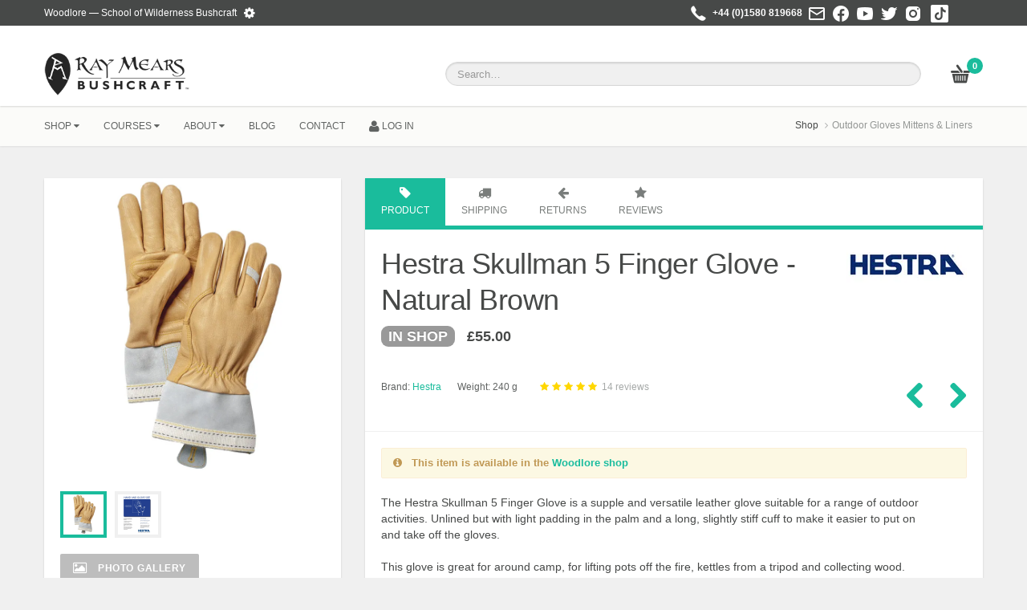

--- FILE ---
content_type: text/html;charset=UTF-8
request_url: https://www.raymears.com/Bushcraft_Product/1373-Hestra-Skullman-5-Finger-Glove-Natural-Brown/
body_size: 32093
content:

<!DOCTYPE html>
<html class="no-js" dir="ltr" lang="en">
<head>
<meta charset="UTF-8" />
<link rel="preconnect" href="//ik.imagekit.io" crossorigin />
<link rel="dns-prefetch" href="https://apis.google.com" />
<link rel="dns-prefetch" href="https://www.google.com" />
<link rel="dns-prefetch" href="https://maxcdn.bootstrapcdn.com" />
<meta http-equiv="Accept-CH" content="DPR, Viewport-Width, Width, Save-Data" />
<meta name="description" content="The Hestra Skullman 5 Finger Glove is a supple and versatile leather glove suitable for a range of outdoor activities. Unlined but with light padding in the palm and a long, slightly stiff cuff to make it easier to put on and take off the gloves." />
<meta name="keywords" content="Hestra Skullman 5 Finger Glove - Natural Brown, Outdoor Gloves Mittens and Liners, bushcraft, survival, Ray Mears, online shop" />
<meta name="robots" content="index, follow" />
<meta name="msvalidate.01" content="D6C80FBF6AADB3DACD2A07137CE08EFE" />
<meta content="width=device-width, initial-scale=1.0, user-scalable=yes" name="viewport" />
<link rel="shortcut icon" href="https://www.raymears.com/favicon.ico" />
<link rel="search" href="https://www.raymears.com/rm.xml" type="application/opensearchdescription+xml" title="Woodlore Search" />
<title>Hestra Skullman 5 Finger Glove - Natural Brown</title>
<script type="text/javascript">
var deferload1 = document.createElement("link");
deferload1.rel = "stylesheet";
deferload1.href = "https://www.raymears.com/css/bootstrap.min.css";
deferload1.type = "text/css";
var godefer1 = document.getElementsByTagName("link")[0];
godefer1.parentNode.insertBefore(deferload1, godefer1);
var deferload2 = document.createElement("link");
deferload2.rel = "stylesheet";
deferload2.href = "https://www.raymears.com/css/color-schemes/core.min.css";
deferload2.type = "text/css";
var godefer2 = document.getElementsByTagName("link")[0];
godefer2.parentNode.insertBefore(deferload2, godefer2);
</script>
<link media="print" href="https://fonts.googleapis.com/css?family=Lato:300,300italic,400,400italic,700,700italic|Shadows+Into+Light" rel="stylesheet" type="text/css" />
<link rel="preload" href="https://www.raymears.com/css/bootstrap.min.css" rel="stylesheet" type="text/css" as="style" />
<link href="https://www.raymears.com/css/bootstrap-responsive.min.css" rel="stylesheet" type="text/css" />
<link href="https://www.raymears.com/css/fonts/font-awesome.min.css" rel="stylesheet" type="text/css" />
<link href="https://www.raymears.com/css/color-schemes/core.min.css" rel="stylesheet" type="text/css" />
<link media="print" href="https://www.raymears.com/css/color-schemes/turquoise.min.css" id="color_scheme" rel="stylesheet" type="text/css" />
<link media="print" href="https://www.raymears.com/css/flexslider.css" rel="stylesheet" type="text/css" />
<link href="https://www.raymears.com/favicon.ico" rel="icon" type="image/x-icon" />
<script>
  (function (s, e, n, d, er) {
    s['Sender'] = er;
    s[er] = s[er] || function () {
      (s[er].q = s[er].q || []).push(arguments)
    }, s[er].l = 1 * new Date();
    var a = e.createElement(n),
        m = e.getElementsByTagName(n)[0];
    a.async = 1;
    a.src = d;
    m.parentNode.insertBefore(a, m)
  })(window, document, 'script', 'https://cdn.sender.net/accounts_resources/universal.js', 'sender');
  sender('7294aad13a4795')
</script>
<!-- Google Tag Manager -->
<script>(function(w,d,s,l,i){w[l]=w[l]||[];w[l].push({'gtm.start':
new Date().getTime(),event:'gtm.js'});var f=d.getElementsByTagName(s)[0],
j=d.createElement(s),dl=l!='dataLayer'?'&l='+l:'';j.async=true;j.src=
'https://www.googletagmanager.com/gtm.js?id='+i+dl;f.parentNode.insertBefore(j,f);
})(window,document,'script','dataLayer','GTM-5L85G3ZG');</script>
<!-- /End Google Tag Manager -->
<link rel="canonical" href="https://www.raymears.com/Bushcraft_Product/1373-Hestra-Skullman-5-Finger-Glove-Natural-Brown/" />
<meta property="og:type" content="product" />
<meta property="og:image" content="https://www.raymears.com/_rm_pictures_/Hestra-Skullman-5-Finger-Na.jpg" />
<meta property="og:description" content="The Hestra Skullman 5 Finger Glove is a supple and versatile leather glove suitable for a range of outdoor activities. Unlined but with light padding in the palm and a long, slightly stiff cuff to make it easier to put on and take off the gloves." />
<meta property="og:title" content="Hestra Skullman 5 Finger Glove - Natural Brown" />
<meta property="og:site_name" content="Woodlore Ltd" />
<meta property="og:app_id" content="499832663405709" />
<meta name="twitter:card" content="summary_large_image" />
<meta name="twitter:description" content="The Hestra Skullman 5 Finger Glove is a supple and versatile leather glove suitable for a range of outdoor activities. Unlined but with light padding in the palm and a long, slightly stiff cuff to make it easier to put on and take off the gloves." />
<meta name="twitter:title" content="Hestra Skullman 5 Finger Glove - Natural Brown" />
<meta name="twitter:site" content="@raymears" />
<meta name="twitter:image" content="https://www.raymears.com/_rm_pictures_/Hestra-Skullman-5-Finger-Na.jpg" />
<meta name="twitter:creator" content="@raymears" />
<link rel="stylesheet" href="https://www.raymears.com/css/jquery.lightbox.css" />
<script async src="https://www.googletagmanager.com/gtag/js?id=G-LQQ5VJFV3R"></script>
<script type="text/javascript">
  window.dataLayer = window.dataLayer || [];
  function gtag() { dataLayer.push(arguments); }
  gtag("js", new Date());
  gtag("config", "G-LQQ5VJFV3R");
</script>

</head>
<body>
<div class="wrapper">
	<div class="smart-scroll">
	        <div class="header">
		                <div class="top">
                <div class="container">
                    <div class="row">
                        <div class="span8">
                            <p>Woodlore &mdash; School of Wilderness Bushcraft <span id="cog" class="pop standard" rel="popover" data-container="body" data-placement="bottom" data-trigger="hover" data-html="true" data-content="Customise our website content on your device. By removing unwanted content you can speed up your experience.">&nbsp; <a href="https://www.raymears.com/settings.cfm"><i class="icon icon-cog icon-large"></i></a></span></p>
                        </div>
                        <div class="span4">
			    <table class="visible-desktop" width="100%" border="0" cellpadding="0" cellspacing="0">
				<tr>
				   <td align="right" nowrap><img hspace="3" src="https://www.raymears.com/img/social/phone-24-white.png" title="Telephone" /></td>
				   <td nowrap>&nbsp;<a href="tel:+441580819668" title="Phone us on +44 (0)1580 819668">+44 (0)1580 819668</a>&nbsp;</td>
				   <td nowrap><a title="Email us at info@raymears.com" href="mailto:info@raymears.com"><img hspace="3" src="https://www.raymears.com/img/social/email-24-white.png" title="Email us at info@raymears.com" /></a></td>
				   <td nowrap><a title="Facebook" href="https://www.facebook.com/raymearswoodlore"><img hspace="3" src="https://www.raymears.com/img/social/facebook-24-white.png" title="Facebook" /></a></td>
				   <td nowrap><a title="Youtube" href="https://www.youtube.com/user/RayMearsBushcraft"><img hspace="3" src="https://www.raymears.com/img/social/youtube-24-white.png" title="YouTube" /></a></td>
				   <td nowrap><a title="Twitter" href="https://twitter.com/Ray_Mears"><img hspace="3" src="https://www.raymears.com/img/social/twitter-24-white.png" title="Twitter @Ray_Mears" /></a></td>
				   <td nowrap><a title="Instagram" href="https://www.instagram.com/raymearsandwoodlore/"><img hspace="3" src="https://www.raymears.com/img/social/instagram-24-white.png" title="Instagram" /></a></td>
				   <td nowrap><a title="TikTok" href="https://www.tiktok.com/@raymearswoodlore"><img hspace="3" src="https://www.raymears.com/img/social/tiktok-24-white.png" title="TikTok" /></a></td>
				</tr>
			    </table>
                        </div>
                    </div>
                </div>
            </div>
            <div class="bottom">
                <div class="container" itemscope="itemscope" itemtype="http://schema.org/Organization">
                    <div class="row">
                        <div class="span5">
                            <div class="logo">
                               <a itemprop="url" href="https://www.raymears.com" title="&larr; Back home"><img itemprop="logo" width="181" height="60" alt="Woodlore" src="https://ik.imagekit.io/raymears/abs/https://www.raymears.com/img/logo.png" /></a> 
                            </div>
                        </div>
                        <div class="span7">
                            <div class="row-fluid">
                                <div class="span11">
                                    <div class="search">
                                        <div class="qs_s" style="padding-right: 20px; text-align: right;">
                                            <form action="https://www.raymears.com/Bushcraft_Products/Search.cfm" method="post">
                                                <input id="query" name="query" placeholder="Search&hellip;" type="text" value="" onkeypress="return(validateChar(event.keyCode));" onkeyup="$('#searchmsg').hide(); if (this.value.length <= 2) $('.ui-autocomplete').hide();" maxlength="99" />
						<ul class="ui-autocomplete"></ul>
                                            </form>
                                        </div>
					<div id="searchmsg" class="pull-right" style="display: none; padding-right: 30px;"></div>
                                    </div>
                                </div>
                                <div class="span1">
                                    <div class="mini-cart">
                                        
  <a title="Basket" href="https://www.raymears.com/Bushcraft_Products/Basket.cfm" id="basketq"><span id="bq">0</span></a>

                                    </div>
                                </div>
                            </div>
                        </div>
                    </div>
                </div>
            </div>

        	</div>

	        <nav class="navigation">
        		<div class="container">
                		<div class="row">
                    			<div class="span9">
						<div class="megamenu_container megamenu_light">
							        <ul class="megamenu">

	<li class="megamenu_button"><a href="#_">Go to...<i class="icon icon-caret-down"></i></a></li>

	
            
	<li><a href="https://www.raymears.com/Bushcraft_Products/" class="megamenu_drop">Shop <i class="icon icon-caret-down"></i></a>
                <div class="span11 dropdown_container"> 
		  <div class="col_3 responsive_fourths">
                    <strong>TOOLS</strong>
                    <ul class="list_unstyled">
                    <li><a title='Axes by Gransfors Bruks' href='https://www.raymears.com/Bushcraft_Products/Axes_by_Gransfors_Bruks/'>Axes</a></li>
                    <li><a title='Binoculars' href='https://www.raymears.com/Bushcraft_Products/Binoculars/'>Binoculars</a></li>
                    <li><a title='Compasses and Map Cases' href='https://www.raymears.com/Bushcraft_Products/Compasses_and_Map_Cases/'>Compasses &amp; Map Cases</a></li>
                    <li><a title='Fire Lighting Tools' href='https://www.raymears.com/Bushcraft_Products/Fire_Lighting_Tools/'>Fire Lighting</a></li>
                    <li><a title='Knives for Bushcraft and Survival' href='https://www.raymears.com/Bushcraft_Products/Knives_for_Bushcraft_and_Survival/'>Knives</a></li>
                    <li><a title='Saws and Replacement Blades' href='https://www.raymears.com/Bushcraft_Products/Saws_and_Replacement_Blades/'>Saws &amp; Blades</a></li>
                    <li><a title='Torches and Headlamps' href='https://www.raymears.com/Bushcraft_Products/Torches_and_Headlamps/'>Torches &amp; Headlamps</a></li>
                    <li><a title='Woodcarving Tools' href='https://www.raymears.com/Bushcraft_Products/Woodcarving_Tools/'>Woodcarving</a></li>
                    </ul>
                    <strong>PACKING</strong>
  		    <ul class="list_unstyled">
                    <li><a title='Dry Bags' href='https://www.raymears.com/Bushcraft_Products/Dry_Bags/'>Dry Bags</a></li>
                    <li><a title='Holdalls and Duffel Bags' href='https://www.raymears.com/Bushcraft_Products/Holdalls_and_Duffel_Bags/'>Holdalls &amp; Duffel Bags</a></li>
                    <li><a title='Packing Systems and Luggage Organisers' href='https://www.raymears.com/Bushcraft_Products/Packing_Systems_and_Luggage_Organisers/'>Packing Systems</a></li>
                    <li><a title='Rucksacks' href='https://www.raymears.com/Bushcraft_Products/Rucksacks/'>Rucksacks</a></li>
                    </ul>
                  </div>
		  <div class="col_3 responsive_fourths">
                    <strong>OUTDOOR CLOTHING</strong>
                    <ul class="list_unstyled">
                    <li><a title='Base Layer Clothing' href='https://www.raymears.com/Bushcraft_Products/Base_Layer_Clothing/'>Base Layers</a></li>
                    <li><a title='Coats and Jackets' href='https://www.raymears.com/Bushcraft_Products/Outdoor_Coats_and_Jackets/'>Coats &amp; Jackets</a></li>
                    <li><a title='Footwear' href='https://www.raymears.com/Bushcraft_Products/Outdoor_Footwear/'>Footwear</a></li>
                    <li><a title='Gloves Mittens and Liners' href='https://www.raymears.com/Bushcraft_Products/Outdoor_Gloves_Mittens_and_Liners/'>Gloves &amp; Liners</a></li>
                    <li><a title='Headwear' href='https://www.raymears.com/Bushcraft_Products/Outdoor_Headwear/'>Headwear</a></li>
                    <li><a title='Mid Layer Clothing' href='https://www.raymears.com/Bushcraft_Products/Mid_Layer_Clothing/'>Mid Layers</a></li>
                    <li><a title='Trousers and Shorts' href='https://www.raymears.com/Bushcraft_Products/Outdoor_Trousers_and_Shorts/'>Trousers &amp; Shorts</a></li>
                    </ul>
                    <strong>PRODUCT CARE</strong>
                    <ul class="list_unstyled">
                    <li><a title='Product Care and Repair' href='https://www.raymears.com/Bushcraft_Products/Product_Care_and_Repair/'>Product Care &amp; Repair</a></li>
                    <li><a title='Sharpening Tools for Knives and Axes' href='https://www.raymears.com/Bushcraft_Products/Sharpening_Tools_for_Knives_and_Axes/'>Sharpening Tools</a></li>
                    <li><a title='Waterproofing and Cleaning' href='https://www.raymears.com/Bushcraft_Products/Waterproofing_and_Cleaning/'>Waterproofing &amp; Cleaning</a></li>
                    <li>&nbsp;</li>
                    <li>&nbsp;</li>
                    </ul>
                  </div>
		  <div class="col_3 responsive_fourths">
                    <strong>SLEEPING OUT</strong>
                    <ul class="list_unstyled">
                    <li><a title='Bivvy Bags and Emergency Shelters' href='https://www.raymears.com/Bushcraft_Products/Bivvy_Bags_and_Emergency_Shelters/'>Bivvy Bags</a></li>
                    <li><a title='Camouflage Hides and Hunting Shelters' href='https://www.raymears.com/Bushcraft_Products/Camouflage_Hides_and_Hunting_Shelters/'>Camouflage Hides</a></li>
                    <li><a title='Camp Furniture' href='https://www.raymears.com/Bushcraft_Products/Camp_Furniture/'>Camp Furniture</a></li>
                    <li><a title='Sleeping Bags' href='https://www.raymears.com/Bushcraft_Products/Sleeping_Bags/'>Sleeping Bags</a></li>
                    <li><a title='Sleeping Mats' href='https://www.raymears.com/Bushcraft_Products/Sleeping_Mats/'>Sleeping Mats</a></li>
                    <li><a title='Tent and Tarp Accessories' href='https://www.raymears.com/Bushcraft_Products/Tent_and_Tarp_Accessories/'>Tent &amp; Tarp Accessories</a></li>
                    <li><a title='Tents, Tarps and Hammocks' href='https://www.raymears.com/Bushcraft_Products/Tents_Tarps_and_Hammocks/'>Tents, Tarps &amp; Hammocks</a></li>
                    </ul>
                    <strong>PERSONAL CARE</strong>
  		    <ul class="list_unstyled">
                    <li><a title='First Aid' href='https://www.raymears.com/Bushcraft_Products/First_Aid/'>First Aid</a></li>
                    <li><a title='Insect Repellent' href='https://www.raymears.com/Bushcraft_Products/Insect_Repellent/'>Insect Repellent </a></li>
                    <li><a title='Washing' href='https://www.raymears.com/Bushcraft_Products/Washing/'>Washing</a></li>
                    </ul>
                   </div>
                   <div class="col_3 responsive_fourths">
                     <strong>FOOD &amp; WATER</strong>
                     <ul class="list_unstyled"><li><a title='Berry Pickers and Foraging Accessories' href='https://www.raymears.com/Bushcraft_Products/Berry_Pickers_and_Foraging_Accessories/'>Berry Pickers &amp; Foraging</a></li>
                     <li><a title='Cooking Equipment for Camping' href='https://www.raymears.com/Bushcraft_Products/Cooking_Equipment_for_Camping/'>Cooking Equipment</a></li>
                     
                     <li><a title='Stoves' href='https://www.raymears.com/Bushcraft_Products/Stoves/'>Stoves</a></li>
                     <li><a title='Water Bottles and Dromedary Bags' href='https://www.raymears.com/Bushcraft_Products/Water_Bottles_and_Dromedary_Bags/'>Water Carriers</a></li>
                     <li><a title='Water Purification' href='https://www.raymears.com/Bushcraft_Products/Water_Purification/'>Water Purification</a></li>
                     </ul>
                     <strong>ACCESSORIES</strong>
  		     <ul class="list_unstyled">
                     <li><a title='Gransfors Leather Axe Sheaths' href='https://www.raymears.com/Bushcraft_Products/Gransfors_Leather_Axe_Sheaths/'>Axe Sheaths</a></li>
                     <li><a title='Bushcraft Books and Field Guides' href='https://www.raymears.com/Bushcraft_Products/Bushcraft_Books_and_Field_Guides/'>Books &amp; Guides</a></li>
                     <li><a title='Camping and Outdoor Accessories' href='https://www.raymears.com/Bushcraft_Products/Camping_and_Outdoor_Accessories/'>Camping &amp; Outdoors</a></li>
                     <li><a title='Leather and Canvas Goods' href='https://www.raymears.com/Bushcraft_Products/Leather_and_Canvas_Goods/'>Leather &amp; Canvas</a></li>
                     <li><a title='Vouchers' href='https://www.raymears.com/Bushcraft_Products/Vouchers/'>Vouchers</a></li>
                     <li><a title='Waterproof Notepads' href='https://www.raymears.com/Bushcraft_Products/Waterproof_Notepads/'>Waterproof Notepads</a></li>
                     </ul>
                   </div>

                   <div class="row">
                    <div class="span11">
                      <hr />
                    </div>
                   </div>

                   <div class="row">
                    <div class="span11">
                     <div class="col_3 responsive_fourths">
                       <strong>SEE ALSO...</strong>
                     </div>
                     <div class="col_3 responsive_fourths">
                       <small><a href="https://www.raymears.com/Bushcraft_Products/Special_Offers.cfm" title="Special Offers">Special Offers</a></small>
                     </div>
                     <div class="col_3 responsive_fourths">
                       <small><a href="https://www.raymears.com/Bushcraft_Products/Whats_New.cfm" title="What's New">What's New?</a></small>
                     </div>
                     <div class="col_3 responsive_fourths">
                       <small><a href="https://www.raymears.com/Shop_by_Brand/" title="Shop by Brand">Shop by Brand</a></small>
                     </div>
                    </div>
		   </div>

                   <div class="row">
                    <div class="span11">
                     <div class="col_3 responsive_fourths">
                       &nbsp;
                     </div>
                     <div class="col_3 responsive_fourths">
                       <small><a href="https://www.raymears.com/Shop_by_Activity/" title="Shop by Activity">Shop by Activity</a></small>
                     </div>
                     <div class="col_3 responsive_fourths">
                       <small><a href="https://www.raymears.com/Woodlore/Frequently_Asked_Questions.cfm#onlineorders" title="Order FAQs">Order FAQs</a></small>
                     </div>
                     <div class="col_3 responsive_fourths">
                       <small><a href="https://www.raymears.com/Woodlore/Frequently_Asked_Questions.cfm#faq_8" title="Returns Policy">Returns Policy</a></small>
                    </div>
                   </div>
                  </div>

                  <div class="row">
                    <div class="span11">
                     <div class="col_3 responsive_fourths">
                     &nbsp;
                     </div>
                     <div class="col_3 responsive_fourths">
                     <small><a href="https://www.raymears.com/Bushcraft_Products/Kit_Reviews.cfm" title="Review your Kit">Review Your Kit</a></small>
                     </div>
                     <div class="col_3 responsive_fourths">
                     <small><a href="https://www.raymears.com/Bushcraft_Products/Order_Status.cfm" title="Check Order Status">Check Order Status</a></small>
                     </div>
                     <div class="col_3 responsive_fourths">
                     <small><a href="https://www.raymears.com/Bushcraft_Products/Edit_Voucher.cfm" title="Edit Voucher Details">Edit Voucher Details</a></small>
                     </div>
                    </div>
                  </div>

                   <div class="row">
                    <div class="span11">
			&nbsp;
                    </div>
                   </div>

                
                </div>

	</li>
    
	<li><a href="https://www.raymears.com/Bushcraft_Courses/" class="megamenu_drop">Courses <i class="icon icon-caret-down"></i></a>
		<div class="span8 dropdown_container">
                    <div class="col_6 responsive_thirds">
                    	<strong>COURSE TYPES</strong>
                        <ul class="list_unstyled">
			<li><a href="https://www.raymears.com/Bushcraft_Courses/Week/" title="Week" class="title">Week</a></li>
			<li><a href="https://www.raymears.com/Bushcraft_Courses/2-day/" title="2-day" class="title">2-day</a></li>
			<li><a href="https://www.raymears.com/Bushcraft_Courses/Expeditions/" title="Expeditions" class="title">Expeditions</a></li>
			<li><a href="https://www.raymears.com/Bushcraft_Courses/Family/" title="Family" class="title">Family</a></li>
			
			<li><a href="https://www.raymears.com/Bushcraft_Courses/Special/" title="Special" class="title">Special</a></li>
                        </ul>
                    </div>

                    <div class="col_4 responsive_halves">
			<strong>REVIEWS &amp; PAYMENTS</strong>
                        <ul class="list_unstyled">
                        <li><a href="https://www.raymears.com/Bushcraft_Courses/Course_Reviews.cfm" title="Review Courses" class="title">Review Courses</a></li>
                        <li><a href="https://www.raymears.com/Bushcraft_Courses/Final_Payment.cfm" title="Final Course Payments" class="title">Final Course Payments</a></li>
                        </ul>                 

			<strong>COURSE INFORMATION</strong>
                        <ul class="list_unstyled">
                        <li><a href="https://www.raymears.com/Bushcraft_Courses/Pre_Course_Information.cfm" title="Pre-course Information" class="title">Pre-course Information</a></li>
                        <li><a href="https://www.raymears.com/Course_Calendar.cfm" title="Course Calendar" class="title">Course Calendar</a></li>
                        </ul>                 
                    </div>

                    <div class="row">
                     <div class="span8">
                       <hr />
                     </div>
                    </div>

                    <div class="col_6 responsive_halves">
                    	<strong>SEE ALSO...</strong>
                        <ul class="list_unstyled">
			<li>&nbsp;</li>
			</ul>
                    </div>

                    <div class="col_4 responsive_halves">
                        <ul class="list_unstyled">
			<li><a href="https://www.raymears.com/New_Bushcraft_Courses/" title="New and Coming Soon Bushcraft Courses" class="title">New and Coming Soon Courses</a></li>
                        <li><a href="https://www.raymears.com/Bushcraft_Courses/Courses_with_Ray_Mears.cfm" title="Courses with Ray Mears" class="title">Courses with Ray Mears</a></li>
                        <li><a href="https://www.raymears.com/Bushcraft_Courses/Woodlore_Instructors.cfm" title="Woodlore Instructors" class="title">Woodlore Instructors</a></li>
                        <li><a href="https://www.raymears.com/Bushcraft_Courses/Specialist_Instructors.cfm" title="Woodlore Specialist Instructors" class="title">Woodlore Specialist Instructors</a></li>
			</ul>                 
                    </div>
             </div>
	</li>

	<li><a href="https://www.raymears.com/Woodlore/About_Woodlore.cfm" class="megamenu_drop">About <i class="icon icon-caret-down"></i></a>
               <div class="dropdown_11columns dropdown_container"> 
                    <div class="col_6 responsive_thirds">
	                <strong>WOODLORE</strong>
                        <ul class="list_unstyled">
                        <li><a href="https://www.raymears.com/Contact_Us/" title="Contact Woodlore">Contact Us</a></li>
                        <li><a href="https://www.raymears.com/Woodlore/40th_Anniversary.cfm" title="Woodlore 40th Anniversary">Woodlore's 40th Anniversary</a></li>
                        <li><a href="https://www.raymears.com/Woodlore/About_Woodlore.cfm" title="About Woodlore">About Woodlore</a></li>
                        <li><a href="https://www.raymears.com/Woodlore/Staff_Profiles.cfm" title="Staff Profiles">Staff Profiles</a></li>
                        <li><a href="https://www.raymears.com/Woodlore/Frequently_Asked_Questions.cfm" title="Frequently Asked Questions">Frequently Asked Questions</a></li>
                        <li><a href="https://www.raymears.com/Woodlore/Recruitment.cfm" title="Recruitment">Recruitment</a></li>
                        <li><a href="https://www.raymears.com/Mailing_List/" title="Mailing List">Mailing List</a></li>
                        </ul>
                    </div>                                      
                    <div class="col_5 responsive_thirds">
                    	<strong>RAY MEARS</strong>
                        <ul class="list_unstyled">
			<li><a href="https://www.raymears.com/Ray_Mears/About_Ray_Mears.cfm" title="About Ray Mears" class="title">About Ray</a></li>
                        <li><a href="https://www.raymears.com/Ray_Mears/Ray_Mears_Books.cfm" title="Bushcraft Books &amp; Field Guides" class="title">Books</a></li>
                        <li><a href="https://www.raymears.com/Ray_Mears/Ray_Mears_TV_Programmes.cfm" title="Ray's TV Programmes" class="title">Ray's TV Programmes</a></li>
                        <li><a href="https://www.raymears.com/Bushcraft_Courses/Courses_with_Ray_Mears.cfm" title="Bushcraft Courses with Ray Mears" class="title">Courses with Ray Mears</a></li>
                        <li><a target="_new" href="https://blog.raymears.com/category/ray-mears/" title="Ray Mears News" class="title">Ray Mears News</a></li>
                        </ul>
                    </div>
             </div>
	</li>
 	<li><a target="_new" href="https://blog.raymears.com" title="Woodlore Blog" class="title">BLOG</a></li>
	<li><a href="/Contact_Us/" title="Contact Us" class="title">CONTACT</a></li>

   	
  		<li><a href="https://www.raymears.com/login.cfm"><i class="icon icon-user icon-large"></i> LOG IN</a></li>
	
	</ul>


						</div>
                    			</div>
                    			<div class="span3 visible-desktop">
                        			<ol class="breadcrumb pull-right" itemscope itemtype="http://schema.org/BreadcrumbList">
							<li itemprop="itemListElement" itemscope itemtype="http://schema.org/ListItem"><a itemprop="item" title="Online Shop" href="https://www.raymears.com/Bushcraft_Products/"><span itemprop="name">Shop</span></a><meta itemprop="position" content="1" /></li><li itemprop="itemListElement" itemscope itemtype="http://schema.org/ListItem" class="active"><a itemprop="item" title="Outdoor Gloves Mittens and Liners" href="https://www.raymears.com/Bushcraft_Products/Outdoor_Gloves_Mittens_and_Liners/"><span itemprop="name">Outdoor Gloves Mittens &amp; Liners</span></a><meta itemprop="position" content="2" /></li>
						</ol>
                    			</div>
                		</div>
            		</div>
        	</nav>
	</div>


        <section class="main">
            <section class="product">
                <section class="product-info">
                    <div class="container">
                        <div class="row">

				
		                        	<div class="span4">
                                			<div class="product-images">
                                    				<div class="box">
   			        					<div class="alert alert-info" id="sizeoption" style="display: none;"><i class="icon icon-tag icon-large">&nbsp;</i> Hestra Skullman 5 Finger Glove</div>
                                        				<div class="primary">
					  				<img id="imgPrimary" alt="Hestra Skullman 5 Finger Glove - Natural Brown" data-zoom-image="https://ik.imagekit.io/raymears/abs/https://www.raymears.com/_rm_pictures_/Hestra-Skullman-5-Finger-Na.jpg" src="https://ik.imagekit.io/raymears/abs/https://www.raymears.com/_rm_pictures_/Hestra-Skullman-5-Finger-Na.jpg" />
								</div>
                                        			<div class="thumbs" id="gallery">
									<ul class="thumbs-list">
										<li><a id="photo_1" onclick="thumbNumber=1;showCaption('Hestra Skullman 5 Finger Glove');" class="active" data-image="https://ik.imagekit.io/raymears/abs/https://www.raymears.com/_rm_pictures_/Hestra-Skullman-5-Finger-Na.jpg" data-zoom-image="https://ik.imagekit.io/raymears/abs/https://www.raymears.com/_rm_pictures_/Hestra-Skullman-5-Finger-Na.jpg" href="#" title="Hestra Skullman 5 Finger Glove"><img alt="Hestra Skullman 5 Finger Glove" src="https://ik.imagekit.io/raymears/abs/https://www.raymears.com/_rm_pictures_/Hestra-Skullman-5-Finger-Na.jpg" /></a></li> 
					  	  					<li>
                                                    						<a id="photo_2" onclick="thumbNumber=2;showCaption('Hestra Sizing Chart');" data-image="https://ik.imagekit.io/raymears/abs/https://www.raymears.com/_rm_pictures_/Hestra-Glove-Sizing-Chart7.jpg" data-zoom-image="https://ik.imagekit.io/raymears/abs/https://www.raymears.com/_rm_pictures_/Hestra-Glove-Sizing-Chart7.jpg" href="#" title="Hestra Sizing Chart"><img alt="Hestra Sizing Chart" src="https://ik.imagekit.io/raymears/abs/https://www.raymears.com/_rm_pictures_/Hestra-Glove-Sizing-Chart7.jpg" /></a>
                                                  					</li>
						  					
									</ul>
								</div>

								
					    					<button class="btn btn-small" onclick="slideshow();">
											<i class="icon icon-picture icon-large"></i> &nbsp; Photo Gallery
					    					</button>
					    					<br /><br />
					    			

                                    			</div>

                            	    			<div class="world-shipping product-related">
			                                		<div class="box border-top">
                        			            			<div class="hgroup title">
                                        						<h3>We Deliver Worldwide!</h3>
					                                        </div>
							    			<br />
			                                    			<img alt="" src="https://ik.imagekit.io/raymears/abs/https://www.raymears.com/img/world-shipping.png" class="pull-right" />
			                                    			Delivery charges and applicable taxes are calculated at the time of checking out
									</div>
                            	    			</div>

                            	    			<div class="world-shipping product-related">
			                                		<div class="box border-top">
                        			            			<div class="hgroup title">
                                        						<h3>Reviews</h3>
					                                        </div>
							    			<br />
										<script type="text/javascript" src="//widget.trustpilot.com/bootstrap/v5/tp.widget.bootstrap.min.js" async></script>
										<div class="trustpilot-widget" data-locale="en-GB" data-template-id="5419b6a8b0d04a076446a9ad" data-businessunit-id="4be7ef34000064000509e569" data-style-height="30px" data-style-width="100%" data-theme="light">
										  <a href="https://uk.trustpilot.com/review/www.raymears.com" target="_blank" rel="noopener">Trustpilot</a>
										</div>
			                                    			<p align="middle"><a href="https://customerreviews.google.com/v/merchant?q=raymears.com&c=GB&v=19" target="_new">See&nbsp;our&nbsp;<img width="50" src="/img/gcr.png?v2" />&nbsp;Reviews</a></p>
									</div>
                            	    			</div>
				    			<br />
                                		</div>
	                            	</div>
				    

                            <div class="span8">
                                <div class="product-content">

                                    <div class="box">

                                        <ul class="nav nav-tabs">
                                            <li class="active">
                                                <a data-toggle="tab" href="#product"><i class="icon-tag icon-large"></i>
                                                <span class="hidden-phone">Product</span></a>
                                            </li>

					    
                                            <li>
                                                <a data-toggle="tab" href="#shipping"><i class="icon-truck icon-large"></i>
                                                <span class="hidden-phone">Shipping</span></a>
                                            </li>
					    
                                            <li>
                                                <a data-toggle="tab" href="#returns"><i class="icon-arrow-left icon-large"></i>
                                                <span class="hidden-phone">Returns</span></a>
                                            </li>
					    
                                            <li>
                                                <a id="prodrating" data-toggle="tab" href="#ratings" title="14 reviews"><i class="icon icon-star icon-large"></i>
                                                <span class="hidden-phone">Reviews</span></a>
                                            </li>
					    

                                        </ul>

                                        <div class="tab-content">
                                            <div class="tab-pane active" id="product">
                                                <form action="#" enctype="multipart/form-data" method="post" onsubmit="return false;">
                                                    <div class="details">
							
							    <a href="https://www.raymears.com/Shop_by_Brand/Hestra/"><img rel="popover" class="pop imgpadleft20 pull-right" data-placement="bottom" data-trigger="hover" data-html="true" data-title="<i class='icon-info-sign'></i> &nbsp; Information" data-content="There are <strong>11</strong> items with the <strong>Hestra</strong> brand.<br />Click to see all products." border="0" alt="Hestra" src="https://ik.imagekit.io/raymears/abs/tr:w-150/https://www.raymears.com/img/brands/Hestra-Gloves.jpg?6" /></a>
							
							<h1 class="h3">Hestra Skullman 5 Finger Glove - Natural Brown</h1>

							<div class="box-header" style="margin-bottom: 5px;">
                                                        	<div class="prices">
									<span class="price h6"><span class="badge badge-sale h6">IN SHOP</span> &nbsp; <strong>&pound;55.00</strong></span>
								</div>
                                                        	<div class="meta">
									
									<br clear="all" />
									<span class="pull-right">
									<a rel="popover" class="pop imgpadleft20 pull-right" data-placement="bottom" data-trigger="hover" data-html="true" data-content="<span class='h6font'><nobr><strong>Product 11 of 16</strong></nobr></span><br /><div style='width: 150px !important;'>Hestra Wool Glove Liners - Off-white</div><img style='padding-top: 10px; padding-bottom: 10px;' src='https://www.raymears.com/_rm_pictures_/_t_Hestra-Terry-Wool-Liner.jpg' /></a>" href="https://www.raymears.com/Bushcraft_Product/468-Hestra-Wool-Glove-Liners-Off-white/"><i class="icon-chevron-right h3"></i></a> <a rel="popover" class="pop imgpadleft20 pull-right" data-placement="bottom" data-trigger="hover" data-html="true" data-content="<span class='h6font'><nobr><strong>Product 9 of 16</strong></nobr></span><br /><div style='width: 150px !important;'>Hestra Pullover Mitten - Black</div><img style='padding-top: 10px; padding-bottom: 10px;' src='https://www.raymears.com/_rm_pictures_/_t_Hestra-Pullover-Mitt.jpg' /></a>" href="https://www.raymears.com/Bushcraft_Product/1248-Hestra-Pullover-Mitten-Black/"><i class="icon-chevron-left h3" style="padding-right: 10px;"></i></a> 
									</span>
									
                                                        	    		<div class="brand">
											Brand: <a href="https://www.raymears.com/Shop_By_Brand/Hestra/">Hestra</a>
										</div>
									
							    			<div class="categories" style="cursor: pointer">
											
											  	Weight: 240 g
												<span class="previews">&nbsp;&nbsp;&nbsp;&nbsp;&nbsp;&nbsp;&nbsp;<a href="#" onclick="$('.nav-tabs a[href=#ratings]').tab('show');"> <i style='color: #FFD700; padding: 1px;' class='icon icon-star'></i><i style='color: #FFD700; padding: 1px;' class='icon icon-star'></i><i style='color: #FFD700; padding: 1px;' class='icon icon-star'></i><i style='color: #FFD700; padding: 1px;' class='icon icon-star'></i><i style='color: #FFD700; padding: 1px;' class='icon icon-star'></i> 14 reviews</a></span>
											
                                                            			</div>
							    		
                                                        	</div>
							</div>

                                                    	<div class="box-content" id="maindesc">

								
									<div class="alert alert-warn" role="alert">
										<i class="icon icon-info-sign icon-medium"></i> &nbsp; <strong>This item is available in the <a href="https://www.raymears.com/Contact_Us/">Woodlore shop</a></strong>
									</div>
								
                                                        	<div style="width: 95%">
									The Hestra Skullman 5 Finger Glove is a supple and versatile leather glove suitable for a range of outdoor activities. Unlined but with light padding in the palm and a long, slightly stiff cuff to make it easier to put on and take off the gloves.  
<br /><br />
This glove is great for around camp, for lifting pots off the fire, kettles from a tripod and collecting wood.
<br /><br />
<strong>Details:</strong><ul>
<li>Outer Material: Goat leather</li>
<li>Pull tab at cuff</li>
<li>Elasticated around the wrist</li>
<li>Colour: Natural Brown</ul><br />
								</div>
							</div>
                                                    </div>

						    

						    

                                                    <div class="options">
							    
	                                                        <div class="row-fluid">
        	                                                    <div class="span6">
                	                                                <div class="control-group">
                        	                                            <label class="control-label" for="sizes">Size</label>	
        	                                                            <div class="controls">
										<select name="sizes" id="sizes" class="span12">
										   
										<option value="6">6 - EAN: 7332540832371</option>
										   
										<option value="7">7 - EAN: 7332540832388</option>
										   
										<option value="8">8 - EAN: 7332540832395</option>
										
										<option disabled="disabled" value="9">9 - out of stock</option>
										   
										<option value="10">10 - EAN: 7332540832418</option>
										   
										<option value="11">11 - EAN: 7332540832425</option>
										
										</select>
									     </div>
									</div>
								     </div>
								</div>

	                                                        <div class="row-fluid">
        	                                                    <div class="span6">
                	                                                <div class="control-group">
                        	                                            <label class="control-label" for="q">Quantity</label>	
        	                                                            <div class="controls">
							        		<select name="q" id="q" class="span12">
									        <option value="1">1&nbsp;&nbsp;&nbsp;</option>
									        
									        <option value="2">2</option>
									        <option value="3">3</option>
							        		<option value="4">4</option>
									        <option value="5">5</option>    
									        <option value="6">6</option>
									        <option value="7">7</option>
									        <option value="8">8</option>
							        		<option value="9">9</option>
									        <option value="10">10</option>
										
									        </select> 
                        	                                            </div>
                                	                                </div>
                                        	                    </div>
                                                	        </div>
							      
							        	<div class="box" style="background-color: #eeeeee;">
										<div class="hgroup title" style="background-color: #eeeeee;">
							        		<h3><strong>Out of Stock in one size:<br /> <br /><div style="margin-left: 10px;">&bull;&nbsp; 9</div></strong></h3>
							        		<br />
										<p>This item is out of stock in one size. To be notified by e-mail as soon as new stock is released in a particular size,&nbsp; please sign up for a restocking notification below.</p>
										<button type="button" class="btn btn-primary" onclick="$('#notifyformspecific').modal('show');">
											Notify Me &nbsp; <i class="icon icon-chevron-right"></i>
										</button>
										</div>
									</div>
							    	
                                                    </div>
						    

						    
						    <div class="box-footer">
		                                        <div class="pull-right">
						    		
			                                                        	<div class="add-to-cart">
				       	                                                     <button class="btn btn-primary btn-large pop" onclick="addToBasket(1373, $('#q :selected').val(), $('#sizes :selected:enabled').val());"><i class="icon-plus"></i> &nbsp; Add to basket</button>
											     <span id="checkoutbutton"></span>
											     
		       		                                                 	</div>
										
							</div>
						    </div>
						    

                                                </form>

                                            </div>

					    
                                            <div class="tab-pane" id="shipping">
						
							<h3>Shipping</h3>                                                
							
							<p>
							<i class="icon icon-truck"></i> &nbsp; Delivery in 1-2 days <strong>within the United Kingdom</strong><br />
							<i class="icon icon-time"></i> &nbsp; UK Orders placed before 2PM GMT will be dispatched the same working day<br />
							<i class="icon icon-globe"></i> &nbsp; Overseas delivery times will vary depending on the destination
							</p>
							<hr />
							<p>Please note that our offices are closed at weekends, so any orders placed after 2PM GMT on a Friday will not be dispatched until the following Monday.</p>
							<p>Orders with a total value over &pound;300.00 will be dispatched free via a next day delivery service within the UK at no extra cost.</p>
							<p>Please note that in some instances, orders for heavy items may take an <strong>extra day</strong> to arrive.</p>
							<p>
							<hr />
							<h5><i class="icon icon-globe">&nbsp; </i> Overseas deliveries</h5>
							For overseas deliveries, please refer to the following estimated delivery times:<br /><br />
							<ul>
							<li>Europe: 3 - 5 working days</li>
							<li>Rest of the world: 5 - 7 working days</li>
							</ul>
							</p>
						
                                            </div>
					    
                                            <div class="tab-pane" id="returns">
							<h3>Returns</h3>
							<p>A full refund or exchange will be given provided that the items have not been worn or used, and are returned to us within 30 days of purchase, together with all relative labels and packaging. You are responsible for the cost of returning items.</p>
							<p>Please ensure that you include a copy of your invoice, along with an explanation of why you have returned your goods. If you wish to return your goods for any reason, please do so to the following address:</p>
							<p>Woodlore Limited<br />
							PO Box 3<br />
							Etchingham<br />
							East Sussex<br />
							TN19 7ZE<br />
							United Kingdom
							</p>
					    </div>
					    
                                            <div class="tab-pane" id="ratings">
						    <h3>Product Reviews</h3>
						    <div id="aggregate">
							
                                                    		<div class="ratings-items">
						    			
    						    	    			<strong>Hestra Skullman 5 Finger Glove - Natural Brown</strong> is rated <strong><span style="font-size: 14pt;">5</span>/5</strong> based on <strong><span>14</span></strong> customer reviews.<br /><br />
										All of our product reviews are from customers with verified purchases.<br /><br />
							    			Overall Rating: <i style='color: #FFD700; padding: 1px;' class='icon icon-star'></i><i style='color: #FFD700; padding: 1px;' class='icon icon-star'></i><i style='color: #FFD700; padding: 1px;' class='icon icon-star'></i><i style='color: #FFD700; padding: 1px;' class='icon icon-star'></i><i style='color: #FFD700; padding: 1px;' class='icon icon-star'></i> 							
							    	</div>
							
						    </div>
						    <br />

						    
						    <style type="text/css">
						    #myProgress {
						        width: 75%;
						        background-color: #eee;						    
						        color: #eee;
							margin: 0px;
							padding: 0px;
						    }
						    #myLabel {
						        display: inline;
						        white-space: nowrap;
						        float: right;
						        width: 0px;
						        background-color: #fff;
						        color: #000;
							margin: 0px;
							padding: 0px;
						    }
						    #myPBar5 {
						        width: 85.71%;
						        background-color: green;
						        margin-top: 2px;
							margin-left: 0px;
							margin-right: 0px;
						        font-color: #fff;
`							padding: 0px;
						    }
						    #myPBar4 {
						        width: 14.29%;
						        background-color: green;
						        margin-top: 2px;
							margin-left: 0px;
							margin-right: 0px;
						        font-color: #fff;
							padding: 0px;
						    }
						    #myPBar3 {
						        width: 0.00%;
						        background-color: green;
						        margin-top: 2px;
							margin-left: 0px;
							margin-right: 0px;
						        font-color: #fff;
`							padding: 0px;
						    }
						    #myPBar2 {
						        width: 0.00%;
						        background-color: green;
						        margin-top: 2px;
							margin-left: 0px;
							margin-right: 0px;
						        font-color: #fff;
`							padding: 0px;
						    }
						    #myPBar1 {
						        width: 0.00%;
						        background-color: green;
						        margin-top: 2px;
							margin-left: 0px;
							margin-right: 0px;
							font-color: #fff;
							padding: 0px;
						    }
						    select option:disabled {
							color: #ff0000;
						    }
						    </style>
					
						    <div title="5-star reviews: 12" id="myProgress"><span id="myLabel"> &nbsp; <a title="Show all 5 star reviews" href="javascript:void(0);" onclick="getReviewsStars(1373, 5);"><i class="icon icon-star" style="color: #FFD700; padding: 0px;"></i><i class="icon icon-star" style="color: #FFD700; padding: 0px;"></i><i class="icon icon-star" style="color: #FFD700; padding: 0px;"></i><i class="icon icon-star" style="color: #FFD700; padding: 0px;"></i><i class="icon icon-star" style="color: #FFD700; padding: 0px;"></i></a> <small>(12)</small></span><div id="myPBar5">&nbsp;</div></div>
						    <div title="4-star reviews: 2" id="myProgress"><span id="myLabel"> &nbsp; <a title="Show all 4 star reviews" href="javascript:void(0);" onclick="getReviewsStars(1373, 4);"><i class="icon icon-star" style="color: #FFD700; padding: 0px;"></i><i class="icon icon-star" style="color: #FFD700; padding: 0px;"></i><i class="icon icon-star" style="color: #FFD700; padding: 0px;"></i><i class="icon icon-star" style="color: #FFD700; padding: 0px;"></i></a> <small>(2)</small></span><div id="myPBar4">&nbsp;</div></div>
						    <div title="3-star reviews: 0" id="myProgress"><span id="myLabel"> &nbsp; <a title="Show all 3 star reviews" href="javascript:void(0);" onclick="getReviewsStars(1373, 3);"><i class="icon icon-star" style="color: #FFD700; padding: 0px;"></i><i class="icon icon-star" style="color: #FFD700; padding: 0px;"></i><i class="icon icon-star" style="color: #FFD700; padding: 0px;"></i></a> <small>(0)</small></span><div id="myPBar3">&nbsp;</div></div>
						    <div title="2-star reviews: 0" id="myProgress"><span id="myLabel"> &nbsp; <a title="Show all 2 star reviews" href="javascript:void(0);" onclick="getReviewsStars(1373, 2);"><i class="icon icon-star" style="color: #FFD700; padding: 0px;"></i><i class="icon icon-star" style="color: #FFD700; padding: 0px;"></i></a> <small>(0)</small></span><div id="myPBar2">&nbsp;</div></div>
						    <div title="1-star reviews: 0" id="myProgress"><span id="myLabel"> &nbsp; <a title="Show all 1 star reviews" href="javascript:void(0);" onclick="getReviewsStars(1373, 1);"><i class="icon icon-star" style="color: #FFD700; padding: 0px;"></i></a> <small>(0)</small></span><div id="myPBar1">&nbsp;</div></div>
						    <br /><hr />
						    
						    	<br />
						    	<div id="p_reviews">
						    		
                                                    		<article class="rating-item">
						      			<div>
                                                        			<div class="row-fluid">
                                                        				<div class="span9">
												<p><span class="badge" style="padding-bottom: 3px;"><i class="icon icon-comment icon-large"></i> &nbsp; 1 of 14</span><br /><br /><i class="icon icon-quote-left icon-large cccccc"></i> &nbsp; Really good quality leather gloves.
My hand circumference was 22cm, half way between sizes 8 and 9 on the sizing chart.  I chose size 9, as advised.  They are plenty big enough. &nbsp; <i class="icon icon-quote-right icon-large cccccc"></i></p>
												
                                                            				</div>
                                                            				<div class="span3">
		                                                               			<h6><i class="icon icon-user"></i> &nbsp; Geoff</h6><small>30th December, 2025</small>
					                        				<div class="rating rating-5">
													
			        		                			        			<i style="color: #FFD700; padding: 1px;" class="icon icon-star icon-medium"></i>
														
			        		                			        			<i style="color: #FFD700; padding: 1px;" class="icon icon-star icon-medium"></i>
														
			        		                			        			<i style="color: #FFD700; padding: 1px;" class="icon icon-star icon-medium"></i>
														
			        		                			        			<i style="color: #FFD700; padding: 1px;" class="icon icon-star icon-medium"></i>
														
			        		                			        			<i style="color: #FFD700; padding: 1px;" class="icon icon-star icon-medium"></i>
																							
                                                                				</div>
												<div>
													<p>Rated: <span>5</span>/5</p>
									    			</div>
                                                            				</div>

						    					
                                                       				</div>
					      				</div>
								</article>
						    		
                                                    		<article class="rating-item">
						      			<div>
                                                        			<div class="row-fluid">
                                                        				<div class="span9">
												<p><span class="badge" style="padding-bottom: 3px;"><i class="icon icon-comment icon-large"></i> &nbsp; 2 of 14</span><br /><br /><i class="icon icon-quote-left icon-large cccccc"></i> &nbsp; Great company! I got the size wrong - duh! Ray's team sorted the problem with no fuss and a smile, that's why I'll be back. Great customer service. Cheers guys!! &nbsp; <i class="icon icon-quote-right icon-large cccccc"></i></p>
												
                                                            				</div>
                                                            				<div class="span3">
		                                                               			<h6><i class="icon icon-user"></i> &nbsp; Paul Martin</h6><small>8th July, 2025</small>
					                        				<div class="rating rating-5">
													
			        		                			        			<i style="color: #FFD700; padding: 1px;" class="icon icon-star icon-medium"></i>
														
			        		                			        			<i style="color: #FFD700; padding: 1px;" class="icon icon-star icon-medium"></i>
														
			        		                			        			<i style="color: #FFD700; padding: 1px;" class="icon icon-star icon-medium"></i>
														
			        		                			        			<i style="color: #FFD700; padding: 1px;" class="icon icon-star icon-medium"></i>
														
			        		                			        			<i style="color: #FFD700; padding: 1px;" class="icon icon-star icon-medium"></i>
																							
                                                                				</div>
												<div>
													<p>Rated: <span>5</span>/5</p>
									    			</div>
                                                            				</div>

						    					
                                                       				</div>
					      				</div>
								</article>
						    		
                                                    		<article class="rating-item">
						      			<div>
                                                        			<div class="row-fluid">
                                                        				<div class="span9">
												<p><span class="badge" style="padding-bottom: 3px;"><i class="icon icon-comment icon-large"></i> &nbsp; 3 of 14</span><br /><br /><i class="icon icon-quote-left icon-large cccccc"></i> &nbsp; I purchased these leather gloves for use at work and have been using them three or four days a week since purchase. Handling brushwood, tree limbs and cut tree stumps in an outdoor work environment. The gloves are well made, supple and are coping well with the constant abuse I put them through. Cheaper leather gloves I have used only last about five or six weeks, the Skullman gloves are showing no signs of wear. I have greased them once with Hestra leather balm (note to self -should probably do that more often) it leaves no sticky or oily residue on the surface. I like the long cuff as it offers a degree of protection to my wrists which can take a battering. Overall very happy with these gloves. Speedy service from Woodlore thank you. &nbsp; <i class="icon icon-quote-right icon-large cccccc"></i></p>
												
                                                            				</div>
                                                            				<div class="span3">
		                                                               			<h6><i class="icon icon-user"></i> &nbsp; Tom Clyne</h6><small>4th April, 2025</small>
					                        				<div class="rating rating-5">
													
			        		                			        			<i style="color: #FFD700; padding: 1px;" class="icon icon-star icon-medium"></i>
														
			        		                			        			<i style="color: #FFD700; padding: 1px;" class="icon icon-star icon-medium"></i>
														
			        		                			        			<i style="color: #FFD700; padding: 1px;" class="icon icon-star icon-medium"></i>
														
			        		                			        			<i style="color: #FFD700; padding: 1px;" class="icon icon-star icon-medium"></i>
														
			        		                			        			<i style="color: #FFD700; padding: 1px;" class="icon icon-star icon-medium"></i>
																							
                                                                				</div>
												<div>
													<p>Rated: <span>5</span>/5</p>
									    			</div>
                                                            				</div>

						    					
                                                       				</div>
					      				</div>
								</article>
						    		
                                                    		<article class="rating-item">
						      			<div>
                                                        			<div class="row-fluid">
                                                        				<div class="span9">
												<p><span class="badge" style="padding-bottom: 3px;"><i class="icon icon-comment icon-large"></i> &nbsp; 4 of 14</span><br /><br /><i class="icon icon-quote-left icon-large cccccc"></i> &nbsp; Well constructed, true to size, very comfortable. Tactile gloves. Delivered next day, fantastic service. &nbsp; <i class="icon icon-quote-right icon-large cccccc"></i></p>
												
                                                            				</div>
                                                            				<div class="span3">
		                                                               			<h6><i class="icon icon-user"></i> &nbsp; Andrew C</h6><small>18th February, 2025</small>
					                        				<div class="rating rating-5">
													
			        		                			        			<i style="color: #FFD700; padding: 1px;" class="icon icon-star icon-medium"></i>
														
			        		                			        			<i style="color: #FFD700; padding: 1px;" class="icon icon-star icon-medium"></i>
														
			        		                			        			<i style="color: #FFD700; padding: 1px;" class="icon icon-star icon-medium"></i>
														
			        		                			        			<i style="color: #FFD700; padding: 1px;" class="icon icon-star icon-medium"></i>
														
			        		                			        			<i style="color: #FFD700; padding: 1px;" class="icon icon-star icon-medium"></i>
																							
                                                                				</div>
												<div>
													<p>Rated: <span>5</span>/5</p>
									    			</div>
                                                            				</div>

						    					
                                                       				</div>
					      				</div>
								</article>
						    		
                                                    		<article class="rating-item">
						      			<div>
                                                        			<div class="row-fluid">
                                                        				<div class="span9">
												<p><span class="badge" style="padding-bottom: 3px;"><i class="icon icon-comment icon-large"></i> &nbsp; 5 of 14</span><br /><br /><i class="icon icon-quote-left icon-large cccccc"></i> &nbsp; These are great gloves, an excellent compromise between warmth and dexterity. I have been using these as work gloves on the farm and shooting ground and they're expensive in comparison to most others, but vastly superior in all respects. Some time ago I bought the grey Hestra glove liners and never really found a use for them until I purchased the Skullman gloves. I've threaded a short piece of paracord through the loop on the liners and into the tab on the outside of the Skullmans and now have a pair of lightly insulated, tough work gloves with reasonable dexterity. So far they have been covered in mud, oil and exposed to heat from bonfires etc and they're still looking good. Highly recommended. &nbsp; <i class="icon icon-quote-right icon-large cccccc"></i></p>
												
                                                            				</div>
                                                            				<div class="span3">
		                                                               			<h6><i class="icon icon-user"></i> &nbsp; Barry Cheadle</h6><small>27th January, 2025</small>
					                        				<div class="rating rating-5">
													
			        		                			        			<i style="color: #FFD700; padding: 1px;" class="icon icon-star icon-medium"></i>
														
			        		                			        			<i style="color: #FFD700; padding: 1px;" class="icon icon-star icon-medium"></i>
														
			        		                			        			<i style="color: #FFD700; padding: 1px;" class="icon icon-star icon-medium"></i>
														
			        		                			        			<i style="color: #FFD700; padding: 1px;" class="icon icon-star icon-medium"></i>
														
			        		                			        			<i style="color: #FFD700; padding: 1px;" class="icon icon-star icon-medium"></i>
																							
                                                                				</div>
												<div>
													<p>Rated: <span>5</span>/5</p>
									    			</div>
                                                            				</div>

						    					
                                                       				</div>
					      				</div>
								</article>
						    		
                                                    		<article class="rating-item">
						      			<div>
                                                        			<div class="row-fluid">
                                                        				<div class="span9">
												<p><span class="badge" style="padding-bottom: 3px;"><i class="icon icon-comment icon-large"></i> &nbsp; 6 of 14</span><br /><br /><i class="icon icon-quote-left icon-large cccccc"></i> &nbsp; Very good work gloves. Great leather. Very robust, but you can also work with them for more specific tasks. &nbsp; <i class="icon icon-quote-right icon-large cccccc"></i></p>
												
                                                            				</div>
                                                            				<div class="span3">
		                                                               			<h6><i class="icon icon-user"></i> &nbsp; Peter</h6><small>17th February, 2021</small>
					                        				<div class="rating rating-5">
													
			        		                			        			<i style="color: #FFD700; padding: 1px;" class="icon icon-star icon-medium"></i>
														
			        		                			        			<i style="color: #FFD700; padding: 1px;" class="icon icon-star icon-medium"></i>
														
			        		                			        			<i style="color: #FFD700; padding: 1px;" class="icon icon-star icon-medium"></i>
														
			        		                			        			<i style="color: #FFD700; padding: 1px;" class="icon icon-star icon-medium"></i>
														
			        		                			        			<i style="color: #FFD700; padding: 1px;" class="icon icon-star icon-medium"></i>
																							
                                                                				</div>
												<div>
													<p>Rated: <span>5</span>/5</p>
									    			</div>
                                                            				</div>

						    					
                                                       				</div>
					      				</div>
								</article>
						    		
                                                    		<article class="rating-item">
						      			<div>
                                                        			<div class="row-fluid">
                                                        				<div class="span9">
												<p><span class="badge" style="padding-bottom: 3px;"><i class="icon icon-comment icon-large"></i> &nbsp; 7 of 14</span><br /><br /><i class="icon icon-quote-left icon-large cccccc"></i> &nbsp; As always with Woodlore came friendly and prompt service. This is my second pair of Hestra gloves, the first being a pair of the Falt Guide Gloves for which I needed size 11, so I naturally ordered a size 11 for the Skullman gloves only to find that they were too large and so I had to order a size 10 which is a much better fit. 
The Skullman gloves are of high quality leather which is very soft to the touch, my only negative point is that when wearing the gloves when using my axe, the stitching on the inside of the glove was rubbing the inside of my left little finger which became quite sore and red after just a short time, possibly a pair of liners might help to remedy that issue. 
Overall a good quality product which I am sure will last a long time. &nbsp; <i class="icon icon-quote-right icon-large cccccc"></i></p>
												
                                                            				</div>
                                                            				<div class="span3">
		                                                               			<h6><i class="icon icon-user"></i> &nbsp; Daren Marriott</h6><small>28th November, 2020</small>
					                        				<div class="rating rating-4">
													
			        		                			        			<i style="color: #FFD700; padding: 1px;" class="icon icon-star icon-medium"></i>
														
			        		                			        			<i style="color: #FFD700; padding: 1px;" class="icon icon-star icon-medium"></i>
														
			        		                			        			<i style="color: #FFD700; padding: 1px;" class="icon icon-star icon-medium"></i>
														
			        		                			        			<i style="color: #FFD700; padding: 1px;" class="icon icon-star icon-medium"></i>
														
					                                        			        	<i style="color: #FFD700; padding: 1px;" class="icon icon-star-empty icon-medium"></i>
																							
                                                                				</div>
												<div>
													<p>Rated: <span>4</span>/5</p>
									    			</div>
                                                            				</div>

						    					
                                                       				</div>
					      				</div>
								</article>
						    		
                                                    		<article class="rating-item">
						      			<div>
                                                        			<div class="row-fluid">
                                                        				<div class="span9">
												<p><span class="badge" style="padding-bottom: 3px;"><i class="icon icon-comment icon-large"></i> &nbsp; 8 of 14</span><br /><br /><i class="icon icon-quote-left icon-large cccccc"></i> &nbsp; Great, well made gloves. Sizing was perfect using the chart although if you want to purchase liners I suggest going one up in size. Comfy fit, great for chores around camp. It is early days yet to see how they cope over time but I am impressed with the quality. &nbsp; <i class="icon icon-quote-right icon-large cccccc"></i></p>
												
                                                            				</div>
                                                            				<div class="span3">
		                                                               			<h6><i class="icon icon-user"></i> &nbsp; Stephen Hart</h6><small>16th March, 2019</small>
					                        				<div class="rating rating-5">
													
			        		                			        			<i style="color: #FFD700; padding: 1px;" class="icon icon-star icon-medium"></i>
														
			        		                			        			<i style="color: #FFD700; padding: 1px;" class="icon icon-star icon-medium"></i>
														
			        		                			        			<i style="color: #FFD700; padding: 1px;" class="icon icon-star icon-medium"></i>
														
			        		                			        			<i style="color: #FFD700; padding: 1px;" class="icon icon-star icon-medium"></i>
														
			        		                			        			<i style="color: #FFD700; padding: 1px;" class="icon icon-star icon-medium"></i>
																							
                                                                				</div>
												<div>
													<p>Rated: <span>5</span>/5</p>
									    			</div>
                                                            				</div>

						    					
                                                       				</div>
					      				</div>
								</article>
						    		
                                                    		<article class="rating-item">
						      			<div>
                                                        			<div class="row-fluid">
                                                        				<div class="span9">
												<p><span class="badge" style="padding-bottom: 3px;"><i class="icon icon-comment icon-large"></i> &nbsp; 9 of 14</span><br /><br /><i class="icon icon-quote-left icon-large cccccc"></i> &nbsp; These gloves are amazing, super quality, like always with Hestra.The leather is medium thin but super strong, good dexterity, super comfy. Love them. &nbsp; <i class="icon icon-quote-right icon-large cccccc"></i></p>
												
                                                            				</div>
                                                            				<div class="span3">
		                                                               			<h6><i class="icon icon-user"></i> &nbsp; Richard Contant</h6><small>22nd January, 2019</small>
					                        				<div class="rating rating-5">
													
			        		                			        			<i style="color: #FFD700; padding: 1px;" class="icon icon-star icon-medium"></i>
														
			        		                			        			<i style="color: #FFD700; padding: 1px;" class="icon icon-star icon-medium"></i>
														
			        		                			        			<i style="color: #FFD700; padding: 1px;" class="icon icon-star icon-medium"></i>
														
			        		                			        			<i style="color: #FFD700; padding: 1px;" class="icon icon-star icon-medium"></i>
														
			        		                			        			<i style="color: #FFD700; padding: 1px;" class="icon icon-star icon-medium"></i>
																							
                                                                				</div>
												<div>
													<p>Rated: <span>5</span>/5</p>
									    			</div>
                                                            				</div>

						    					
                                                       				</div>
					      				</div>
								</article>
						    		
                                                    		<article class="rating-item">
						      			<div>
                                                        			<div class="row-fluid">
                                                        				<div class="span9">
												<p><span class="badge" style="padding-bottom: 3px;"><i class="icon icon-comment icon-large"></i> &nbsp; 10 of 14</span><br /><br /><i class="icon icon-quote-left icon-large cccccc"></i> &nbsp; I really enjoyed wearing these gloves whilst on an overnighter in the woods, they kept my hands protected whilst processing firewood and around the fire.  They are remarkable in that they feel so soft (inside and out) but also very tough, they are really supple and allow for easy movement of the hands for more intricate activities such as woodcarving.  It may seem like quite an outlay for a pair of 'work gloves' but these are very well made from high quality materials, I expect they will last for years if they are looked after.  They come with a sachet of leather conditioner which is easy to apply and will be sufficient for a few treatments.  I bought a pair of Hestra merino liners to go with them, even with the liners I still have decent hand movement and I am hoping they will keep me warm whilst winter camping in the UK I just need some really cold weather now to test them out!  Excellent service from Woodlore, very fast delivery. &nbsp; <i class="icon icon-quote-right icon-large cccccc"></i></p>
												
                                                            				</div>
                                                            				<div class="span3">
		                                                               			<h6><i class="icon icon-user"></i> &nbsp; David Webb</h6><small>4th January, 2019</small>
					                        				<div class="rating rating-5">
													
			        		                			        			<i style="color: #FFD700; padding: 1px;" class="icon icon-star icon-medium"></i>
														
			        		                			        			<i style="color: #FFD700; padding: 1px;" class="icon icon-star icon-medium"></i>
														
			        		                			        			<i style="color: #FFD700; padding: 1px;" class="icon icon-star icon-medium"></i>
														
			        		                			        			<i style="color: #FFD700; padding: 1px;" class="icon icon-star icon-medium"></i>
														
			        		                			        			<i style="color: #FFD700; padding: 1px;" class="icon icon-star icon-medium"></i>
																							
                                                                				</div>
												<div>
													<p>Rated: <span>5</span>/5</p>
									    			</div>
                                                            				</div>

						    					
                                                       				</div>
					      				</div>
								</article>
						    		
						    	</div>
						    
	    					        <br />
							<div id="loadmorereviews">
							    <button class="btn btn-small btn-primary" onclick="getReviews(1373);"><em class="icon-rotate-left"></em> Load more reviews</button>
							    <br /><br />
						        </div>
						
                                                	<div class="well">
	                                                	<div class="row-fluid">
       	                                                 		<div class="span8">
       	                                                     			<h6><i class="icon-comment-alt"></i> &nbsp; Share your opinion!</h6>
       	                                                     			<p>Let other people know your thoughts on this product.</p>
       	                                                 	</div>
       	                                                 	<div class="span4">
       	                                                     		<button class="btn btn-secondary btn-block" onclick="location.assign('https://www.raymears.com/Bushcraft_Products/Kit_Reviews.cfm');"><i class='icon icon-star icon-medium'></i> Rate this product</button>
       	                                                 	</div>
                                                    	</div>
						

                                            </div>

                                        </div>

				        

                                    </div>
				    

                                </div>
                            </div>
                        </div>
                    </div>
                </section>

 		
		
		<section class="product-related">
                    <div class="container">
                        <h5>You may also be interested in these related items&hellip;</h5>
                        <div class="span12" offset1">
                            <ul class="product-list isotope" data-layoutmode="fitRows">
				
	                                		<li class="standard" data-price="55.00" style="width: 204px;">
		        	                            <a href="/Bushcraft_Product/1282-Hestra-CZone-Contact-Gloves-Black/" title="Hestra CZone Contact Gloves - Black"> <div class="image"><img alt="Hestra CZone Contact Gloves - Black" class="primary" src="https://ik.imagekit.io/raymears/abs/tr:w-270,h-270,fo-auto/https://www.raymears.com/_rm_pictures_/Hestra-C-Zone1.jpg" /> <img class="secondary" alt="Hestra CZone Contact Gloves - Black" src="https://ik.imagekit.io/raymears/abs/tr:w-270,h-270,fo-auto/https://www.raymears.com/_rm_pictures_/Hestra-C-Zone1.jpg"></div>
		                                	    <div class="title">
                		                        	<div class="prices">
	                        		                    <span class="price">&pound;55.00</span>
        	                                		</div>
		                	                        <h3>Hestra CZone Contact Gloves - Black</h3>
							    	
								  <div class="rating rating-5" title="5 star rating">
								    <i style='color: #FFD700; padding: 1px;' class='icon icon-star'></i><i style='color: #FFD700; padding: 1px;' class='icon icon-star'></i><i style='color: #FFD700; padding: 1px;' class='icon icon-star'></i><i style='color: #FFD700; padding: 1px;' class='icon icon-star'></i><i style='color: #FFD700; padding: 1px;' class='icon icon-star'></i> (19)
								  </div>
					    			
		 					        <small>150 g</small>
							        <span class="label label-default pop standard pull-right margtop5" rel="popover" data-container="body" data-placement="bottom" data-trigger="hover" data-html="true" data-title="<i class='icon-info-sign'></i> &nbsp; Information" data-content="<p><img width='100' hspace='10' class='pull-right' src='https://ik.imagekit.io/raymears/abs/tr:w-150/https://www.raymears.com/img/brands/Hestra-Gloves.jpg' />The Hestra CZone Contact Glove is a windproof, waterproof and breathable outdoor glove from the esteemed Swedish glovemakers. Made primarily from a soft-shell stretch material, these gloves are extremely supple and versatile, making them the perfect everyday glove for a wide range of weather conditions.</p>" title="More information <div class='pull-right' onclick='$(this).hide();'>&times;</div>">More info</span>
                		        	            </div>
							    </a>
                                			</li>
						
	                                		<li class="standard" data-price="115.00" style="width: 204px;">
		        	                            <a href="/Bushcraft_Product/605-Hestra-Falt-Guide-Glove-Brown-Black/" title="Hestra Falt Guide Glove - Brown/Black"> <div class="image"><img alt="Hestra Falt Guide Glove - Brown/Black" class="primary" src="https://ik.imagekit.io/raymears/abs/tr:w-270,h-270,fo-auto/https://www.raymears.com/_rm_pictures_/Hestra Falt Guide Glove1.jpg" /> <img class="secondary" alt="Hestra Falt Guide Glove - Brown/Black" src="https://ik.imagekit.io/raymears/abs/tr:w-270,h-270,fo-auto/https://www.raymears.com/_rm_pictures_/Hestra Falt Guide Glove1.jpg"></div>
		                                	    <div class="title">
                		                        	<div class="prices">
	                        		                    <span class="price">&pound;115.00</span>
        	                                		</div>
		                	                        <h3>Hestra Falt Guide Glove - Brown/Black</h3>
							    	
								  <div class="rating rating-5" title="5 star rating">
								    <i style='color: #FFD700; padding: 1px;' class='icon icon-star'></i><i style='color: #FFD700; padding: 1px;' class='icon icon-star'></i><i style='color: #FFD700; padding: 1px;' class='icon icon-star'></i><i style='color: #FFD700; padding: 1px;' class='icon icon-star'></i><i style='color: #FFD700; padding: 1px;' class='icon icon-star'></i> (97)
								  </div>
					    			
		 					        <small>230 g</small>
							        <i class="icon-facetime-video pull-right margtop5" title="Product Video"></i> <span class="label label-default pop standard pull-right margtop5" rel="popover" data-container="body" data-placement="bottom" data-trigger="hover" data-html="true" data-title="<i class='icon-info-sign'></i> &nbsp; Information" data-content="<p><img width='100' hspace='10' class='pull-right' src='https://ik.imagekit.io/raymears/abs/tr:w-150/https://www.raymears.com/img/brands/Hestra-Gloves.jpg' />The Hestra Fält Guide Glove is a superb winter glove designed specifically for heavy use in the outdoors. It has been a trusted companion of ours here at Woodlore for many years, and is named after Sweden's leading expert in the field of survival training, Lars Fält, who was also involved in the development of the glove. We rely on the warmth and durability of these gloves during our winter expeditions overseas, as well as back home in the UK. As any Hestra glove owner will attest, the build quality, materials and attention to detail with Hestra gloves is exceptional.</p>" title="More information <div class='pull-right' onclick='$(this).hide();'>&times;</div>">More info</span>
                		        	            </div>
							    </a>
                                			</li>
						
	                                		<li class="standard" data-price="6.00" style="width: 204px;">
		        	                            <a href="/Bushcraft_Product/900-Hestra-Handcuffs-Mens/" title="Hestra Handcuffs - Mens"> <div class="image"><img alt="Hestra Handcuffs - Mens" class="primary" src="https://ik.imagekit.io/raymears/abs/tr:w-270,h-270,fo-auto/https://www.raymears.com/_rm_pictures_/Hestra-Handcuff.jpg" /> <img class="secondary" alt="Hestra Handcuffs - Mens" src="https://ik.imagekit.io/raymears/abs/tr:w-270,h-270,fo-auto/https://www.raymears.com/_rm_pictures_/Hestra-Handcuff.jpg"></div>
		                                	    <div class="title">
                		                        	<div class="prices">
	                        		                    <span class="price">&pound;6.00</span>
        	                                		</div>
		                	                        <h3>Hestra Handcuffs - Mens</h3>
							    	
								  <div class="rating rating-5" title="5 star rating">
								    <i style='color: #FFD700; padding: 1px;' class='icon icon-star'></i><i style='color: #FFD700; padding: 1px;' class='icon icon-star'></i><i style='color: #FFD700; padding: 1px;' class='icon icon-star'></i><i style='color: #FFD700; padding: 1px;' class='icon icon-star'></i><i style='color: #FFD700; padding: 1px;' class='icon icon-star'></i> (56)
								  </div>
					    			
		 					        <small>20 g</small>
							        <span class="label label-default pop standard pull-right margtop5" rel="popover" data-container="body" data-placement="bottom" data-trigger="hover" data-html="true" data-title="<i class='icon-info-sign'></i> &nbsp; Information" data-content="<p><img width='100' hspace='10' class='pull-right' src='https://ik.imagekit.io/raymears/abs/tr:w-150/https://www.raymears.com/img/brands/Hestra-Gloves.jpg' />Hestra Handcuffs are an extremely low-cost way to ensure you never lose your favourite gloves again. If you're lighting a fire, using your binoculars or simply answering your phone, it's easy to set your gloves down somewhere and forget about them. However, with these handcuffs you can simply take off your gloves while keeping them safely attached to your person at all times.</p>" title="More information <div class='pull-right' onclick='$(this).hide();'>&times;</div>">More info</span>
                		        	            </div>
							    </a>
                                			</li>
						
	                                		<li class="standard" data-price="10.00" style="width: 204px;">
		        	                            <a href="/Bushcraft_Product/467-Hestra-Leather-Balm/" title="Hestra Leather Balm"> <div class="image"><img alt="Hestra Leather Balm" class="primary" src="https://ik.imagekit.io/raymears/abs/tr:w-270,h-270,fo-auto/https://www.raymears.com/_rm_pictures_/hestra-leather-balm2017.jpg" /> <img class="secondary" alt="Hestra Leather Balm" src="https://ik.imagekit.io/raymears/abs/tr:w-270,h-270,fo-auto/https://www.raymears.com/_rm_pictures_/hestra-leather-balm2017.jpg"></div>
		                                	    <div class="title">
                		                        	<div class="prices">
	                        		                    <span class="price">&pound;10.00</span>
        	                                		</div>
		                	                        <h3>Hestra Leather Balm</h3>
							    	
								  <div class="rating rating-5" title="5 star rating">
								    <i style='color: #FFD700; padding: 1px;' class='icon icon-star'></i><i style='color: #FFD700; padding: 1px;' class='icon icon-star'></i><i style='color: #FFD700; padding: 1px;' class='icon icon-star'></i><i style='color: #FFD700; padding: 1px;' class='icon icon-star'></i><i style='color: #FFD700; padding: 1px;' class='icon icon-star'></i> (36)
								  </div>
					    			
		 					        <small>56 g</small>
							        <span class="label label-default pop standard pull-right margtop5" rel="popover" data-container="body" data-placement="bottom" data-trigger="hover" data-html="true" data-title="<i class='icon-info-sign'></i> &nbsp; Information" data-content="<p><img width='100' hspace='10' class='pull-right' src='https://ik.imagekit.io/raymears/abs/tr:w-150/https://www.raymears.com/img/brands/Hestra-Gloves.jpg' />Hestra Leather Balm is designed to help retain your gloves' dirt and water-repellent surface. Leather is durable, supple and attractive – provided you look after it properly and regularly.</p>" title="More information <div class='pull-right' onclick='$(this).hide();'>&times;</div>">More info</span>
                		        	            </div>
							    </a>
                                			</li>
						
	                                		<li class="standard" data-price="45.00" style="width: 204px;">
		        	                            <a href="/Bushcraft_Product/696-Hestra-Primaloft-Extreme-Mitten-Liners-Black/" title="Hestra Primaloft Extreme Mitten Liners - Black"> <div class="image"><img alt="Hestra Primaloft Extreme Mitten Liners - Black" class="primary" src="https://ik.imagekit.io/raymears/abs/tr:w-270,h-270,fo-auto/https://www.raymears.com/_rm_pictures_/Hestra-Primaloft-Mitten-Lin.jpg" /> <img class="secondary" alt="Hestra Primaloft Extreme Mitten Liners - Black" src="https://ik.imagekit.io/raymears/abs/tr:w-270,h-270,fo-auto/https://www.raymears.com/_rm_pictures_/Hestra-Primaloft-Mitten-Lin.jpg"></div>
		                                	    <div class="title">
                		                        	<div class="prices">
	                        		                    <span class="price">&pound;45.00</span>
        	                                		</div>
		                	                        <h3>Hestra Primaloft Extreme Mitten Liners - Black</h3>
							    	
								  <div class="rating rating-5" title="5 star rating">
								    <i style='color: #FFD700; padding: 1px;' class='icon icon-star'></i><i style='color: #FFD700; padding: 1px;' class='icon icon-star'></i><i style='color: #FFD700; padding: 1px;' class='icon icon-star'></i><i style='color: #FFD700; padding: 1px;' class='icon icon-star'></i><i style='color: #FFD700; padding: 1px;' class='icon icon-star'></i> (8)
								  </div>
					    			
		 					        <small>172 g</small>
							        <span class="label label-default pop standard pull-right margtop5" rel="popover" data-container="body" data-placement="bottom" data-trigger="hover" data-html="true" data-title="<i class='icon-info-sign'></i> &nbsp; Information" data-content="<p><img width='100' hspace='10' class='pull-right' src='https://ik.imagekit.io/raymears/abs/tr:w-150/https://www.raymears.com/img/brands/Hestra-Gloves.jpg' />The Hestra Primaloft Extreme Mitten Liners have been created for use in extreme cold; highly recommended for use outdoors on the coldest days, or for people with poor circulation. They are Ideal for those attending one of Woodlore's winter expeditions.</p>" title="More information <div class='pull-right' onclick='$(this).hide();'>&times;</div>">More info</span>
                		        	            </div>
							    </a>
                                			</li>
						
	                                		<li class="standard" data-price="49.00" style="width: 204px;">
		        	                            <a href="/Bushcraft_Product/1248-Hestra-Pullover-Mitten-Black/" title="Hestra Pullover Mitten - Black"> <div class="image"><img alt="Hestra Pullover Mitten - Black" class="primary" src="https://ik.imagekit.io/raymears/abs/tr:w-270,h-270,fo-auto/https://www.raymears.com/_rm_pictures_/Hestra-Pullover-Mitt.jpg" /> <img class="secondary" alt="Hestra Pullover Mitten - Black" src="https://ik.imagekit.io/raymears/abs/tr:w-270,h-270,fo-auto/https://www.raymears.com/_rm_pictures_/Hestra-Pullover-Mitt.jpg"></div>
		                                	    <div class="title">
                		                        	<div class="prices">
	                        		                    <span class="price">&pound;49.00</span>
        	                                		</div>
		                	                        <h3>Hestra Pullover Mitten - Black</h3>
							    	
								  <div class="rating rating-5" title="5 star rating">
								    <i style='color: #FFD700; padding: 1px;' class='icon icon-star'></i><i style='color: #FFD700; padding: 1px;' class='icon icon-star'></i><i style='color: #FFD700; padding: 1px;' class='icon icon-star'></i><i style='color: #FFD700; padding: 1px;' class='icon icon-star'></i><i style='color: #FFD700; padding: 1px;' class='icon icon-star'></i> (27)
								  </div>
					    			
		 					        <small>150 g</small>
							        <span class="label label-default pop standard pull-right margtop5" rel="popover" data-container="body" data-placement="bottom" data-trigger="hover" data-html="true" data-title="<i class='icon-info-sign'></i> &nbsp; Information" data-content="<p><img width='100' hspace='10' class='pull-right' src='https://ik.imagekit.io/raymears/abs/tr:w-150/https://www.raymears.com/img/brands/Hestra-Gloves.jpg' />The Hestra Pullover Mitt is a protective shell mitten that can be used as a warming layer over the top of your existing glove or mitten in extreme conditions. Made using a windproof, waterproof and breathable outer fabric, these mitts provide complete protection against wet snow and rain.</p>" title="More information <div class='pull-right' onclick='$(this).hide();'>&times;</div>">More info</span>
                		        	            </div>
							    </a>
                                			</li>
						
	                                		<li class="standard" data-price="32.00" style="width: 204px;">
		        	                            <a href="/Bushcraft_Product/468-Hestra-Wool-Glove-Liners-Off-white/" title="Hestra Wool Glove Liners - Off-white"> <div class="image"><img alt="Hestra Wool Glove Liners - Off-white" class="primary" src="https://ik.imagekit.io/raymears/abs/tr:w-270,h-270,fo-auto/https://www.raymears.com/_rm_pictures_/Hestra-Terry-Wool-Liner.jpg" /> <img class="secondary" alt="Hestra Wool Glove Liners - Off-white" src="https://ik.imagekit.io/raymears/abs/tr:w-270,h-270,fo-auto/https://www.raymears.com/_rm_pictures_/Hestra-Terry-Wool-Liner.jpg"></div>
		                                	    <div class="title">
                		                        	<div class="prices">
	                        		                    <span class="price">&pound;32.00</span>
        	                                		</div>
		                	                        <h3>Hestra Wool Glove Liners - Off-white</h3>
							    	
								  <div class="rating rating-5" title="5 star rating">
								    <i style='color: #FFD700; padding: 1px;' class='icon icon-star'></i><i style='color: #FFD700; padding: 1px;' class='icon icon-star'></i><i style='color: #FFD700; padding: 1px;' class='icon icon-star'></i><i style='color: #FFD700; padding: 1px;' class='icon icon-star'></i><i style='color: #FFD700; padding: 1px;' class='icon icon-star'></i> (21)
								  </div>
					    			
		 					        <small>98 g</small>
							        <span class="label label-default pop standard pull-right margtop5" rel="popover" data-container="body" data-placement="bottom" data-trigger="hover" data-html="true" data-title="<i class='icon-info-sign'></i> &nbsp; Information" data-content="<p><img width='100' hspace='10' class='pull-right' src='https://ik.imagekit.io/raymears/abs/tr:w-150/https://www.raymears.com/img/brands/Hestra-Gloves.jpg' />The Hestra Wool Glove Liner is an insulating inner glove made from natural materials. They can be used in conjunction with the classic Hestra Falt Guide Glove, as well as a number of other Hestra models that employ removable linings. This particular liner can be worn next to your skin, helping to transport moisture away from your hand while creating a thin, warming layer of air around the hand.</p>" title="More information <div class='pull-right' onclick='$(this).hide();'>&times;</div>">More info</span>
                		        	            </div>
							    </a>
                                			</li>
						
	                                		<li class="standard" data-price="20.00" style="width: 204px;">
		        	                            <a href="/Bushcraft_Product/1044-Noble-Wilde-Fingerless-Gloves/" title="Noble Wilde Fingerless Gloves"> <div class="image"><img alt="Noble Wilde Fingerless Gloves" class="primary" src="https://ik.imagekit.io/raymears/abs/tr:w-270,h-270,fo-auto/https://www.raymears.com/_rm_pictures_/Thermadry-Polyprop-Fingerle.jpg" /> <img class="secondary" alt="Noble Wilde Fingerless Gloves" src="https://ik.imagekit.io/raymears/abs/tr:w-270,h-270,fo-auto/https://www.raymears.com/_rm_pictures_/Thermadry-Polyprop-Fingerle.jpg"></div>
		                                	    <div class="title">
                		                        	<div class="prices">
	                        		                    <span class="price">&pound;20.00</span>
        	                                		</div>
		                	                        <h3>Noble Wilde Fingerless Gloves</h3>
							    	
								  <div class="rating rating-5" title="5 star rating">
								    <i style='color: #FFD700; padding: 1px;' class='icon icon-star'></i><i style='color: #FFD700; padding: 1px;' class='icon icon-star'></i><i style='color: #FFD700; padding: 1px;' class='icon icon-star'></i><i style='color: #FFD700; padding: 1px;' class='icon icon-star'></i><i style='color: #FFD700; padding: 1px;' class='icon icon-star'></i> (80)
								  </div>
					    			
		 					        <small>40 g</small>
							        <span class="label label-default pop standard pull-right margtop5" rel="popover" data-container="body" data-placement="bottom" data-trigger="hover" data-html="true" data-title="<i class='icon-info-sign'></i> &nbsp; Information" data-content="<p><img width='100' hspace='10' class='pull-right' src='https://ik.imagekit.io/raymears/abs/tr:w-150/https://www.raymears.com/img/brands/NobleWilde2019.jpg' />These Noble Wilde Fingerless Gloves have been created from a special blend of fine merino wool and insulating possum fur, making them a luxurious winter glove that will provide a superb amount of warmth while remaining extremely light in weight. The idea of blending these two natural fibres was first developed by a New Zealand knitter as a by-product of the possum control programme, making the merino/possum blend an environmentally sound choice.</p>" title="More information <div class='pull-right' onclick='$(this).hide();'>&times;</div>">More info</span>
                		        	            </div>
							    </a>
                                			</li>
						
	                                		<li class="standard" data-price="22.00" style="width: 204px;">
		        	                            <a href="/Bushcraft_Product/1043-Noble-Wilde-Gloves/" title="Noble Wilde Gloves"> <div class="image"><img alt="Noble Wilde Gloves" class="primary" src="https://ik.imagekit.io/raymears/abs/tr:w-270,h-270,fo-auto/https://www.raymears.com/_rm_pictures_/Thermadry-Polyprop-Gloves.jpg" /> <img class="secondary" alt="Noble Wilde Gloves" src="https://ik.imagekit.io/raymears/abs/tr:w-270,h-270,fo-auto/https://www.raymears.com/_rm_pictures_/Thermadry-Polyprop-Gloves.jpg"></div>
		                                	    <div class="title">
                		                        	<div class="prices">
	                        		                    <span class="price">&pound;22.00</span>
        	                                		</div>
		                	                        <h3>Noble Wilde Gloves</h3>
							    	
								  <div class="rating rating-5" title="5 star rating">
								    <i style='color: #FFD700; padding: 1px;' class='icon icon-star'></i><i style='color: #FFD700; padding: 1px;' class='icon icon-star'></i><i style='color: #FFD700; padding: 1px;' class='icon icon-star'></i><i style='color: #FFD700; padding: 1px;' class='icon icon-star'></i><i style='color: #FFD700; padding: 1px;' class='icon icon-star'></i> (71)
								  </div>
					    			
		 					        <small>50 g</small>
							        <span class="label label-default pop standard pull-right margtop5" rel="popover" data-container="body" data-placement="bottom" data-trigger="hover" data-html="true" data-title="<i class='icon-info-sign'></i> &nbsp; Information" data-content="<p><img width='100' hspace='10' class='pull-right' src='https://ik.imagekit.io/raymears/abs/tr:w-150/https://www.raymears.com/img/brands/NobleWilde2019.jpg' />These Noble Wilde Gloves have been created from a special blend of fine merino wool and insulating possum fur, making them a luxurious winter glove that will provide a superb amount of warmth while remaining extremely light in weight. The idea of blending these two natural fibres was first developed by a New Zealand knitter as a by-product of the possum control programme, making the merino/possum blend an environmentally sound choice.</p>" title="More information <div class='pull-right' onclick='$(this).hide();'>&times;</div>">More info</span>
                		        	            </div>
							    </a>
                                			</li>
						
                            </ul>
                        </div>
                    </div>
                </section>
		

		
		<div class="modal hide fade active" id="notifyform" tabindex="-1" data-backdrop="static" role="dialog" data-keyboard="false" aria-hidden="true">
                	<form id="notifyf" enctype="multipart/form-data" method="post" onsubmit="return false;">
                    		<div class="modal-header">
                                	<button class="close" data-dismiss="modal" type="button">&times;</button>
                                        <div class="hgroup title">
                                              	<h3>Stock Notification</h3>
                                        	<h5>Hestra Skullman 5 Finger Glove - Natural Brown</h5>
					</div>
				</div>
				<div class="modal-body">
					<p>To receive an email notification when this product is back in stock, please fill in the form below.</p>
                                        <div class="row-fluid">
                                        	<div class="span12">
                                                	<div class="control-group">
                                                        	<label class="control-label" for="customername">Your Name</label>
                                                                <div class="controls">
                                                                	<input class="span12" id="customername" name="customername" type="text" maxlength="40" />
                                                                </div>
							</div>
						</div>
					</div>
                                        <div class="row-fluid">
                                        	<div class="span12">
                                                	<div class="control-group">
                                                        	<label class="control-label" for="customeremail">Email Address</label>
                                                                <div class="controls">
                                                                	<input class="span12" id="customeremail" name="customeremail" type="text" maxlength="40" />
                                                                </div>
							</div>
						</div>
					</div>
				</div>
				<div class="modal-footer">
					<div class="pull-right">
						<button id="cancel" class="btn" type="button" data-dismiss="modal">Cancel</button>
						<button id="submitcode" name="submitcode" class="btn btn-primary" type="button" onclick="stockNotify(1373);">Send</button>
					</div>
				</div>
			</form>
		</div>

		<div class="modal hide fade active" id="notifyformspecific" tabindex="-1" data-backdrop="static" role="dialog" data-keyboard="false" aria-hidden="true">
                	<form id="notifyfspecific" name="notifyfspecific" enctype="multipart/form-data" method="post" onsubmit="return false;">
                    		<div class="modal-header">
                                	<button class="close" data-dismiss="modal" type="button">&times;</button>
                                        <div class="hgroup title">
                                              	<h3>Stock Notification</h3>
                                        	<h5>Hestra Skullman 5 Finger Glove - Natural Brown</h5>
					</div>
				</div>
				<div class="modal-body">
					<p>Please select the size you wish to receive a restocking notification for using the list below.</p>
                                        <div class="row-fluid">
                                        	<div class="span12">
                                                	<div class="control-group">
                                                        	<label class="control-label" for="sizes">Size</label>
                                                                <div class="controls">
                                                                	<select size="1" class="span12" id="notifysizes" name="notifysizes">
									<option value="9">9</option> 
									</select>
                                                                </div>
							</div>
						</div>
					</div>
                                        <div class="row-fluid">
                                        	<div class="span12">
                                                	<div class="control-group">
                                                        	<label class="control-label" for="customername">Your Name</label>
                                                                <div class="controls">
                                                                	<input class="span12" id="customername" name="customername" type="text" maxlength="40" />
                                                                </div>
							</div>
						</div>
					</div>
                                        <div class="row-fluid">
                                        	<div class="span12">
                                                	<div class="control-group">
                                                        	<label class="control-label" for="customeremail">Email Address</label>
                                                                <div class="controls">
                                                                	<input class="span12" id="customeremail" name="customeremail" type="text" maxlength="40" />
                                                                </div>
							</div>
						</div>
					</div>
				</div>
				<div class="modal-footer">
                                       	<div class="pull-right">
						<button id="cancel" class="btn btn-secondary" type="button" data-dismiss="modal">Cancel</button>
						<button id="submitcode" name="submitcode" class="btn btn-primary" type="button" onclick="stockNotifySpecific(1373, document.notifyfspecific.notifysizes);">Send</button>
					</div>
				</div>
			</form>
		</div>

                <div class="modal hide" id="badnotify" tabindex="0" data-backdrop="static" data-keyboard="false">
                    <div class="modal-header">
                        <button class="close" data-dismiss="modal" type="button">&times;</button>
                        <div class="hgroup title">
                            <h3>Sorry, your notification details are not valid</h3>
                            <h5>We require <i>both</i> your name and a valid email address.</h5>
                        </div>
                    </div>
                    <div class="modal-footer">
                        <div class="pull-right">
                            <a class="btn btn-secondary btn-small" href="javascript:void(0);" onClick="$('#badnotify').modal('hide');$('#notifyform').modal('show');">Try again</a>
                            <a class="btn btn-primary btn-small" data-dismiss="modal">Cancel</a>
                        </div>
                    </div>
                </div>

                <div class="modal hide" id="badnotifyspecific" tabindex="0" data-backdrop="static" data-keyboard="false">
                    <div class="modal-header">
                        <button class="close" data-dismiss="modal" type="button">&times;</button>
                        <div class="hgroup title">
                            <h3>Sorry, your notification details are not valid</h3>
                            <h5>We require one or more sizes, your name and a valid email address.</h5>
                        </div>
                    </div>
                    <div class="modal-footer">
                        <div class="pull-right">
                            <a class="btn btn-secondary btn-small" href="javascript:void(0);" onClick="$('#badnotifyspecific').modal('hide');$('#notifyformspecific').modal('show');">Try again</a>
                            <a class="btn btn-primary btn-small" data-dismiss="modal">Cancel</a>
                        </div>
                    </div>
                </div>

                <div class="modal hide" id="notifyok" tabindex="0" data-backdrop="static" data-keyboard="false">
                    <div class="modal-header">
                        <button class="close" data-dismiss="modal" type="button">&times;</button>
                        <div class="hgroup title">
                            <h3>Thank you</h3>
                            <h5>Your re-stocking notification has been accepted.</h5>
                        </div>
                    </div>
                    <div class="modal-footer">
                        <div class="pull-right">
                            <a class="btn btn-primary btn-small" data-dismiss="modal">Continue</a>
                        </div>
                    </div>
                </div>
            </section>
        </section>

      	
	  <div class="footer">
	    
            <div class="container">
                <div class="row">
                    <div class="span2">
                        <div class="support">
                            <h6><i class="icon-chevron-right"></i> &nbsp; Woodlore</h6>
                            <ul class="links">
                                <li>
                                    <a class="title" href="https://www.raymears.com/Contact_Us/" title="Contact Us">Contact Us</a>
                                </li>
                                <li>
                                    <a class="title" href="https://www.raymears.com/Woodlore/About_Woodlore.cfm" title="About Us">About Us</a>
                                </li>
                                <li>
                                    <a class="title" href="https://www.raymears.com/Woodlore/Frequently_Asked_Questions.cfm" title="Frequently Asked Questions">FAQs</a>
                                </li>
                                <li>
                                    <a class="title" href="https://www.raymears.com/Mailing_List/" title="Woodlore Mailing List">Mailing List</a>
                                </li>
                            </ul>
			    <hr />
                            <h6><i class="icon-chevron-right"></i> &nbsp; Shop</h6>
                            <ul class="links">
                                <li>
                                    <a href="https://www.raymears.com/Bushcraft_Products/Whats_New.cfm" title="What's New?">What's New?</a>
                                </li>
                                <li>
                                    <a href="https://www.raymears.com/Bushcraft_Products/Special_Offers.cfm" title="Special Offers">Special Offers</a>
                                </li>
                                <li>
                                    <a href="https://www.raymears.com/Shop_by_Brand/" title="Shop by Brand">Shop by Brand</a>
                                </li>
                                <li>
                                    <a href="https://www.raymears.com/Bushcraft_Products/Kit_Reviews.cfm" title="Review Kit">Review Kit</a>
                                </li>
                                <li>
                                    <a href="https://www.raymears.com/Woodlore/Frequently_Asked_Questions.cfm#faq_8" title="Returns Policy">Returns Policy</a>
                                </li>
                            </ul>
			    <hr />
                            <h6><i class="icon-chevron-right"></i> &nbsp; Courses</h6>
                            <ul class="links">
				<li><a href="https://www.raymears.com/Bushcraft_Courses/Week/" title="Week" class="title">Week</a></li>
				<li><a href="https://www.raymears.com/Bushcraft_Courses/2-day/" title="2-day" class="title">2-day</a></li>
				<li><a href="https://www.raymears.com/Bushcraft_Courses/Expeditions/" title="Expeditions" class="title">Expeditions</a></li>
				<li><a href="https://www.raymears.com/Bushcraft_Courses/Family/" title="Family" class="title">Family</a></li>
				<li><a href="https://www.raymears.com/Bushcraft_Courses/First_Aid_and_Medical_Training/" title="First Aid and Medical Training" class="title">First Aid &amp; Medical Training</a></li>
				<li><a href="https://www.raymears.com/Bushcraft_Courses/Special/" title="Special" class="title">Special</a></li>
                            </ul>
                        </div>
                    </div>
                    <div class="span6">
                        <h6><i class="icon-chevron-right"></i> &nbsp; From the Woodlore blog</h6>
                        <ul class="list-chevron links">				
				<ul class="list-chevron links"><li><a target="_new" title="Christmas Message from Ray Mears - Tue, 23 Dec 2025" href="https://blog.raymears.com/2025/12/23/christmas-message-from-ray-mears/">Christmas Message from Ray Mears</a><small>Tue, 23 Dec 2025 &nbsp; <i class="icon icon-comments-alt">&nbsp;</i> 0</small></li><li><a target="_new" title="Into the White Silence,  A Rugged, Mystical, and Practical Journey With Ray Mears in the Finnish North - Tue, 16 Dec 2025" href="https://blog.raymears.com/2025/12/16/into-the-white-silence-a-rugged-mystical-and-practical-journey-with-ray-mears-in-the-finnish-north/">Into the White Silence,  A Rugged, Mystical, and Practical Journey With Ray Mears in the Finnish North</a><small>Tue, 16 Dec 2025 &nbsp; <i class="icon icon-comments-alt">&nbsp;</i> 0</small></li><li><a target="_new" title="Woodlore’s 12 Days of Christmas Exclusive Offers, Don’t Miss Out! - Tue, 25 Nov 2025" href="https://blog.raymears.com/2025/11/25/woodlores-12-days-of-christmas-exclusive-offers-dont-miss-out/">Woodlore’s 12 Days of Christmas Exclusive Offers, Don’t Miss Out!</a><small>Tue, 25 Nov 2025 &nbsp; <i class="icon icon-comments-alt">&nbsp;</i> 0</small></li><li><a target="_new" title="Woodlore Christmas Posting Dates and Office Opening Hours - Wed, 19 Nov 2025" href="https://blog.raymears.com/2025/11/19/woodlore-christmas-posting-dates-and-office-opening-hours/">Woodlore Christmas Posting Dates and Office Opening Hours</a><small>Wed, 19 Nov 2025 &nbsp; <i class="icon icon-comments-alt">&nbsp;</i> 0</small></li><li><a target="_new" title="Lars Fält – Farewell Old Friend - Thu, 30 Oct 2025" href="https://blog.raymears.com/2025/10/30/lars-falt/">Lars Fält – Farewell Old Friend</a><small>Thu, 30 Oct 2025 &nbsp; <i class="icon icon-comments-alt">&nbsp;</i> 8</small></li><li><a target="_new" title="Firmness & Presence of Mind on Every Occasion: The Woodlore Journeyman Course - Mon, 15 Sep 2025" href="https://blog.raymears.com/2025/09/15/into-the-wild-the-woodlore-journeyman-course/">Firmness & Presence of Mind on Every Occasion: The Woodlore Journeyman Course</a><small>Mon, 15 Sep 2025 &nbsp; <i class="icon icon-comments-alt">&nbsp;</i> 0</small></li><li><a target="_new" title="Woodlore’s Handmade Leather & Canvas Craftwork for Bushcraft and the Outdoors - Tue, 26 Aug 2025" href="https://blog.raymears.com/2025/08/26/woodlores-handmade-leather-canvas-craftwork-for-bushcraft-and-the-outdoors/">Woodlore’s Handmade Leather & Canvas Craftwork for Bushcraft and the Outdoors</a><small>Tue, 26 Aug 2025 &nbsp; <i class="icon icon-comments-alt">&nbsp;</i> 0</small></li><li><a target="_new" title="NEVER GIVE UP DAY AND THE HEROES OF TELEMARK - Mon, 18 Aug 2025" href="https://blog.raymears.com/2025/08/18/never-give-up-day-and-the-heroes-of-telemark/">NEVER GIVE UP DAY AND THE HEROES OF TELEMARK</a><small>Mon, 18 Aug 2025 &nbsp; <i class="icon icon-comments-alt">&nbsp;</i> 0</small></li><li><a target="_new" title="Beat the Heat: Best Outdoor Gear and Safety Tips For  Adventures In Hot Weather - Thu, 10 Jul 2025" href="https://blog.raymears.com/2025/07/10/beat-the-heat-best-outdoor-gear-and-safety-tips-for-the-outdoors-in-hot-weather/">Beat the Heat: Best Outdoor Gear and Safety Tips For  Adventures In Hot Weather</a><small>Thu, 10 Jul 2025 &nbsp; <i class="icon icon-comments-alt">&nbsp;</i> 1</small></li><li><a target="_new" title="Forged in Tradition: My Pilgrimage to Gränsfors Bruks - Fri, 04 Jul 2025" href="https://blog.raymears.com/2025/07/04/forged-in-tradition-my-pilgrimage-to-gransfors-bruks/">Forged in Tradition: My Pilgrimage to Gränsfors Bruks</a><small>Fri, 04 Jul 2025 &nbsp; <i class="icon icon-comments-alt">&nbsp;</i> 0</small></li></ul>
                        </ul>
			<hr />
			<h6><i class="icon-chevron-right"></i> &nbsp; Pay with confidence</h6>
			<img loading="lazy" width="483" height="45" src="https://ik.imagekit.io/raymears/abs/https://www.raymears.com/img/payments.png?v2" alt="Pay with confidence - we accept all major credit/debit cards and PayPal&trade;" title="Pay with confidence - we accept all major credit/debit cards and PayPal&trade;" /><br clear="all" />
			<script type="text/javascript">var __dcid = __dcid || []; __dcid.push({"cid":"DigiCertClickID_sX8Ty97-","tag":"sX8Ty97-"}); (function(){var cid=document.createElement("script");cid.async=true;cid.src="//seal.digicert.com/seals/cascade/seal.min.js";var s = document.getElementsByTagName("script");var ls = s[(s.length - 1)];ls.parentNode.insertBefore(cid, ls.nextSibling);}());</script>
			<table cellpadding="0" border="0"><tr><td><img loading="lazy" src="https://www.raymears.com/img/paysafe.png" /></td></tr></table>
			<div style="align: left; width: 160px; padding: 0px; margin; 0px;" id="DigiCertClickID_sX8Ty97-" data-language="en"></div>
			
		    </div>
                    <div class="span4">
			
                        <div class="newsletter">
                            <h6><i class="icon-chevron-right"></i> &nbsp; Newsletter subscription</h6>
			    <div style="text-align: left" class="sender-form-field" data-sender-form-id="m2fv37woaqw14qf48mx"></div>
                        </div>
                        <hr />
			
                        <div class="newsletter">
                            <h6><i class="icon-chevron-right"></i> &nbsp; Order Status</h6>
                            <p><i class="icon-shopping-cart"></i> &nbsp; <a href="https://www.raymears.com/Bushcraft_Products/Order_Status.cfm">Click to check the status of orders, use vouchers and write reviews</a></p>
                        </div>
                        <hr />
			
                        <div>
                            <h6><i class="icon-chevron-right"></i> &nbsp; Socialise with us</h6>
                            <div>
                                <span>
                                    <a href="https://www.facebook.com/raymearswoodlore" title="Facebook"><img loading="lazy" src="https://www.raymears.com/img/social/facebook-48.png" /></a>
                                </span>
                                <span>
                                    <a href="https://www.youtube.com/user/RayMearsBushcraft" title="YouTube"><img loading="lazy" src="https://www.raymears.com/img/social/youtube-48.png" /></a>
                                </span>
                                <span>
                                    <a href="https://twitter.com/Ray_Mears" title="Twitter"><img loading="lazy" src="https://www.raymears.com/img/social/twitter-48.png" /></a>
                                </span>
                                <span>
                                    <a href="https://www.instagram.com/raymearsandwoodlore/" title="Instagram"><img loading="lazy" src="https://www.raymears.com/img/social/instagram-48.png" /></a>
                                </span>
                                <span>
                                    <a href="https://www.tiktok.com/@raymearswoodlore" title="TikTok"><img loading="lazy" src="https://www.raymears.com/img/social/tiktok-48.png" /></a>
                                </span>
                            </div>
                        </div>
    		        <br /><hr />
			<a class="none" href="https://www.raymears.com/Woodlore/About_Woodlore.cfm"><img loading="lazy" width="160" height="160" title="Woodlore School of Wilderness Bushcraft" alt="Woodlore School of Wilderness Bushcraft" class="pull-left" src="https://ik.imagekit.io/raymears/abs/https://www.raymears.com/img/woodlorelogo_small.png" /></a>
                    </div>
                </div>
            </div>

            
	  </div>
	        <div class="credits">
            <div class="container">
                <div class="row">
                    <div class="span12">
                        <p>&copy; 2026 <a href="https://plus.google.com/101880367557277962677" rel="publisher">Woodlore Ltd</a> &middot; <a href="/Terms_And_Conditions/" title="Terms &amp; Conditions">Terms &amp; Conditions</a> &middot; <a href="/Privacy/" title="Privacy &amp; Cookie Policy">Privacy &amp; Cookie policy</a> &middot; All Rights Reserved.</p>
                    </div>                    
                </div>
            </div>
        </div>

        <div class="modal hide fade" id="modalhelp" tabindex="-1">
          <div class="modal-header">
	    <div class="hgroup title">
              <h3><span id="helptitle"></span></h3>
              <h5><span id="helpmsg"></span></h5>
            </div>
	  </div>
          <div class="modal-footer">
            <div class="pull-right">
              <a class="btn btn-primary btn-small" href="javascript:void(0);" onclick="$('#modalhelp').modal('hide');">CONTINUE &nbsp; <i class="icon-chevron-right"></i></a>
            </div>
          </div>
        </div>



        
        <div class="modal hide" id="basket_ok" tabindex="-1">
		<div class="modal-header">
			<button class="close" data-dismiss="modal" type="button">&times;</button>
			<div class="hgroup title">
				<h3>Item<span id="dyn_plural"></span> Added to Basket</h3>
				<h5><span id="dyn_q"></span> &nbsp; x &nbsp; Hestra Skullman 5 Finger Glove - Natural Brown <span id="dyn_options"></span> added</h5>
			</div>
		</div>
		<div class="modal-footer">
			<div class="pull-left">
				<div id="imgThumbBasket"></div>
			</div>
			<div class="pull-right">
				<a class="btn btn-small" onclick="location.assign('https://www.raymears.com/Bushcraft_Products/Basket.cfm');">View Basket</a>
				<a class="btn btn-small btn-primary" onclick="location.assign('https://www.raymears.com/Bushcraft_Products/Checkout.cfm');"><i class="icon-shopping-cart"></i> &nbsp; Check Out</a>
			</div>
		</div>
	</div>

    </div>

    <!--[if lt IE 9]><script src="https://www.raymears.com/js/html5shiv.min.js"></script><![endif]-->
<script src="https://www.raymears.com/js/functions.min.js?v=21" defer type="text/javascript"></script>
<script src="https://www.raymears.com/js/jquery.min.js" type="text/javascript"></script>
<script src="https://www.raymears.com/js/jquery-ui-1.10.4.custom.min.js" type="text/javascript"></script>
<script src="https://www.raymears.com/js/jquery.easing-1.3.min.js" type="text/javascript"></script>
<script src="https://www.raymears.com/js/bootstrap.min.js" type="text/javascript"></script>
<script src="https://www.raymears.com/js/jquery.isotope.min.js" type="text/javascript"></script>
<script src="https://www.raymears.com/js/jquery.elevatezoom.min.js" type="text/javascript"></script>
<script src="https://www.raymears.com/js/jquery.flexslider.min.js" type="text/javascript"></script>
<script src="https://www.raymears.com/js/imagesloaded.min.js" type="text/javascript"></script>
<script src="https://www.raymears.com/js/js_woodlore2.min.js" defer type="text/javascript"></script>
<script src="https://www.raymears.com/js/megamenu_plugins.min.js" type="text/javascript"></script>
<script src="https://www.raymears.com/js/megamenu.min.js" type="text/javascript"></script>
<script src="https://www.raymears.com/js/jquery.lightbox.min.js" type="text/javascript"></script>
<script src="https://www.raymears.com/js/jquery.cookie.min.js" type="text/javascript"></script>
<script src="https://www.raymears.com/js/ajaxsearch.min.js" type="text/javascript"></script>
<script src="https://www.raymears.com/js/doubletaptogo.min.js" type="text/javascript"></script>
<script src="https://www.raymears.com/js/jquery.slimscroll.min.js" type="text/javascript"></script>
<script type="text/javascript">
  $(".megamenu li:has(ul)").doubleTapToGo();
  $(document).ready(function() {
          
    $("#maincats").slimScroll({
      height: $("#kitproducts").height(),
      size: "15px",
      alwaysVisible: true
    });
    $(".popbasket").popover({
      trigger: "hover",
      html: true,		
      placement: "bottom"
    });
    var isIEEdge = window.navigator.userAgent.indexOf('Edge') != -1;
    if (isIEEdge) {
       $("#cog").hide();
    }
  });
</script>






<script id="merchantWidgetScript" src="https://www.gstatic.com/shopping/merchant/merchantwidget.js" defer></script>
<script type="text/javascript">
  merchantWidgetScript.addEventListener('load', function () {
    merchantwidget.start({
      position: 'LEFT_BOTTOM',
      sideMargin: 100,
      bottomMargin: 20
    });
  });
</script>



<script type="text/javascript">
  var Tawk_API = Tawk_API||{}, Tawk_LoadStart=new Date();
    (function(){
     var s1 = document.createElement("script"),
         s0 = document.getElementsByTagName("script")[0];
      s1.async = true;
      s1.src="https://embed.tawk.to/6825fab5a71dc4191438af19/1ira5mltn";
      s1.charset = "UTF-8";
      s1.setAttribute("crossorigin", "*");
      s0.parentNode.insertBefore(s1, s0);
    })();
</script>

<script id="usercentrics-cmp" src="https://app.usercentrics.eu/browser-ui/latest/loader.js" data-settings-id="5wSlhYOTecRZi4" async></script>

    <div class="photogallery">
    
      <a id="lb1" class="photo1" data-caption="Product photo 1 of 2: Hestra Skullman 5 Finger Glove" href="https://ik.imagekit.io/raymears/abs/https://www.raymears.com/_rm_pictures_/Hestra-Skullman-5-Finger-Na.jpg"></a>
    
      <a class="photo2" data-caption="Product photo 2 of 2: Hestra Sizing Chart" href="https://ik.imagekit.io/raymears/abs/https://www.raymears.com/_rm_pictures_/Hestra-Glove-Sizing-Chart7.jpg"></a>
    
    </div>

    <div id="galleryloader"></div>

    <script type="text/javascript">
      $(".pop").popover({
        placement: "bottom",
        trigger: "hover",
        html: true
      });

      
        $(document).ready(function() {
          $.cookie("itemclicked", "Hestra-Skullman-5-Finger-Glove-Natural-Brown", { domain: "www.raymears.com", path: "/" });
          
          if (location.hash) {
             var url = document.location.toString();
             $('.nav-tabs a[href=#'+url.split('#')[1]+']').tab('show') ;
          }
          $(".wrapper").click(function(e){$(".pop").popover("hide");});
        });
      
   
      function slideshow() {
        $('.photogallery a').lightbox({nav:true});
        $('.photogallery #lb1').click();
      }

      
    </script>



<script type="text/javascript">
  gtag("event", "view_item", {
    affiliation : "Woodlore Ltd (www.raymears.com)",
    value: 55.00,
    currency: "GBP",
    items: [
       {
        item_id: "P0001373",
        item_name: "Hestra Skullman 5 Finger Glove - Natural Brown",
        item_brand: "Hestra",
        item_variant: "",
        item_category: "Outdoor Gloves Mittens and Liners",
        price: 55.00
       }
    ] 
  });
</script>



<script type="application/ld+json">
{
  "@context": "http://schema.org/",
  "@type": "Product",
  "sku": "P0001373",
  "mpn": "PROD0001373",
  "name": "Hestra Skullman 5 Finger Glove - Natural Brown",
  "description": "The Hestra Skullman 5 Finger Glove is a supple and versatile leather glove suitable for a range of outdoor activities. Unlined but with light padding in the palm and a long, slightly stiff cuff to make it easier to put on and take off the gloves.",
  "url": "https://www.raymears.com/Bushcraft_Product/1373-Hestra-Skullman-5-Finger-Glove-Natural-Brown/",
  "weight": { 
	"@type": "QuantitativeValue",
        "value": "240",
        "unitCode": "GRM"
  },
  "image": "https://ik.imagekit.io/raymears/abs/https://www.raymears.com/_rm_pictures_/Hestra-Skullman-5-Finger-Na.jpg",
  "brand":{
    "@type": "Brand",
    "name": "Hestra"
  },
  "aggregateRating": {
    "@type": "AggregateRating",
    "ratingValue": "5",
    "reviewCount": "14"
  },
  "offers": [
  
   {
     "@type": "Offer",
     "availability": "http://schema.org/InStock",
     
     "itemCondition": "http://schema.org/NewCondition",
     "name": "Hestra Skullman 5 Finger Glove - Natural Brown - 6",
     "price": "55.00",
     "priceValidUntil": "2026-12-31",
     "priceCurrency": "GBP",
     "gtin13": "7332540832371",
     "sku": "P0001373-1",
     "size": "6",
     "url": "https://www.raymears.com/Bushcraft_Product/1373-Hestra-Skullman-5-Finger-Glove-Natural-Brown/"
     ,"seller": {
       "@type": "Organization",
       "@id": "https://www.raymears.com",
       "name": "Woodlore Ltd",
       "address": {
         "@type": "PostalAddress",
         "streetAddress": "PO BOX 3",
         "addressLocality": "Etchingham",
         "addressRegion": "East Sussex",
         "postalCode": "TN19 7ZE",
         "addressCountry": "GB"
       },
       "telephone": "+44 (0)1580 819668",
       "url": "https://www.raymears.com",
       "logo": "https://www.raymears.com/img/logo.png"
     },
     "image": "https://ik.imagekit.io/raymears/abs/https://www.raymears.com/_rm_pictures_/Hestra-Skullman-5-Finger-Na.jpg"
   }, 
   {
     "@type": "Offer",
     "availability": "http://schema.org/InStock",
     
     "itemCondition": "http://schema.org/NewCondition",
     "name": "Hestra Skullman 5 Finger Glove - Natural Brown - 7",
     "price": "55.00",
     "priceValidUntil": "2026-12-31",
     "priceCurrency": "GBP",
     "gtin13": "7332540832388",
     "sku": "P0001373-2",
     "size": "7",
     "url": "https://www.raymears.com/Bushcraft_Product/1373-Hestra-Skullman-5-Finger-Glove-Natural-Brown/"
     ,"seller": { "@id": "https://www.raymears.com" },
     "image": "https://ik.imagekit.io/raymears/abs/https://www.raymears.com/_rm_pictures_/Hestra-Skullman-5-Finger-Na.jpg"
   }, 
   {
     "@type": "Offer",
     "availability": "http://schema.org/InStock",
     
     "itemCondition": "http://schema.org/NewCondition",
     "name": "Hestra Skullman 5 Finger Glove - Natural Brown - 8",
     "price": "55.00",
     "priceValidUntil": "2026-12-31",
     "priceCurrency": "GBP",
     "gtin13": "7332540832395",
     "sku": "P0001373-3",
     "size": "8",
     "url": "https://www.raymears.com/Bushcraft_Product/1373-Hestra-Skullman-5-Finger-Glove-Natural-Brown/"
     ,"seller": { "@id": "https://www.raymears.com" },
     "image": "https://ik.imagekit.io/raymears/abs/https://www.raymears.com/_rm_pictures_/Hestra-Skullman-5-Finger-Na.jpg"
   }, 
   {
     "@type": "Offer",
     "availability": "http://schema.org/OutOfStock",
     
     "itemCondition": "http://schema.org/NewCondition",
     "name": "Hestra Skullman 5 Finger Glove - Natural Brown - 9",
     "price": "55.00",
     "priceValidUntil": "2026-12-31",
     "priceCurrency": "GBP",
     "gtin13": "7332540832401",
     "sku": "P0001373-4",
     "size": "9",
     "url": "https://www.raymears.com/Bushcraft_Product/1373-Hestra-Skullman-5-Finger-Glove-Natural-Brown/"
     ,"seller": { "@id": "https://www.raymears.com" },
     "image": "https://ik.imagekit.io/raymears/abs/https://www.raymears.com/_rm_pictures_/Hestra-Skullman-5-Finger-Na.jpg"
   }, 
   {
     "@type": "Offer",
     "availability": "http://schema.org/InStock",
     
     "itemCondition": "http://schema.org/NewCondition",
     "name": "Hestra Skullman 5 Finger Glove - Natural Brown - 10",
     "price": "55.00",
     "priceValidUntil": "2026-12-31",
     "priceCurrency": "GBP",
     "gtin13": "7332540832418",
     "sku": "P0001373-5",
     "size": "10",
     "url": "https://www.raymears.com/Bushcraft_Product/1373-Hestra-Skullman-5-Finger-Glove-Natural-Brown/"
     ,"seller": { "@id": "https://www.raymears.com" },
     "image": "https://ik.imagekit.io/raymears/abs/https://www.raymears.com/_rm_pictures_/Hestra-Skullman-5-Finger-Na.jpg"
   }, 
   {
     "@type": "Offer",
     "availability": "http://schema.org/InStock",
     
     "itemCondition": "http://schema.org/NewCondition",
     "name": "Hestra Skullman 5 Finger Glove - Natural Brown - 11",
     "price": "55.00",
     "priceValidUntil": "2026-12-31",
     "priceCurrency": "GBP",
     "gtin13": "7332540832425",
     "sku": "P0001373-6",
     "size": "11",
     "url": "https://www.raymears.com/Bushcraft_Product/1373-Hestra-Skullman-5-Finger-Glove-Natural-Brown/"
     ,"seller": { "@id": "https://www.raymears.com" },
     "image": "https://ik.imagekit.io/raymears/abs/https://www.raymears.com/_rm_pictures_/Hestra-Skullman-5-Finger-Na.jpg"
   } 
  ]
  ,
  "review": [
    {
      "@type": "Review",
      "datePublished": "2025-12-30T12:28:52",
      "reviewBody": "Really good quality leather gloves.
My hand circumference was 22cm, half way between sizes 8 and 9 on the sizing chart.  I chose size 9, as advised.  They are plenty big enough.",
      "author": {
        "@type": "Person",
        "name": "Geoff"
      },
      "reviewRating": {
        "@type": "Rating",
        "ratingValue": "5"
      }
    }, 
    {
      "@type": "Review",
      "datePublished": "2025-07-08T00:15:44",
      "reviewBody": "Great company! I got the size wrong - duh! Ray's team sorted the problem with no fuss and a smile, that's why I'll be back. Great customer service. Cheers guys!!",
      "author": {
        "@type": "Person",
        "name": "Paul Martin"
      },
      "reviewRating": {
        "@type": "Rating",
        "ratingValue": "5"
      }
    }, 
    {
      "@type": "Review",
      "datePublished": "2025-04-04T10:13:01",
      "reviewBody": "I purchased these leather gloves for use at work and have been using them three or four days a week since purchase. Handling brushwood, tree limbs and cut tree stumps in an outdoor work environment. The gloves are well made, supple and are coping well with the constant abuse I put them through. Cheaper leather gloves I have used only last about five or six weeks, the Skullman gloves are showing no signs of wear. I have greased them once with Hestra leather balm (note to self -should probably do that more often) it leaves no sticky or oily residue on the surface. I like the long cuff as it offers a degree of protection to my wrists which can take a battering. Overall very happy with these gloves. Speedy service from Woodlore thank you.",
      "author": {
        "@type": "Person",
        "name": "Tom Clyne"
      },
      "reviewRating": {
        "@type": "Rating",
        "ratingValue": "5"
      }
    }, 
    {
      "@type": "Review",
      "datePublished": "2025-02-18T22:54:10",
      "reviewBody": "Well constructed, true to size, very comfortable. Tactile gloves. Delivered next day, fantastic service.",
      "author": {
        "@type": "Person",
        "name": "Andrew C"
      },
      "reviewRating": {
        "@type": "Rating",
        "ratingValue": "5"
      }
    }, 
    {
      "@type": "Review",
      "datePublished": "2025-01-27T20:58:08",
      "reviewBody": "These are great gloves, an excellent compromise between warmth and dexterity. I have been using these as work gloves on the farm and shooting ground and they're expensive in comparison to most others, but vastly superior in all respects. Some time ago I bought the grey Hestra glove liners and never really found a use for them until I purchased the Skullman gloves. I've threaded a short piece of paracord through the loop on the liners and into the tab on the outside of the Skullmans and now have a pair of lightly insulated, tough work gloves with reasonable dexterity. So far they have been covered in mud, oil and exposed to heat from bonfires etc and they're still looking good. Highly recommended.",
      "author": {
        "@type": "Person",
        "name": "Barry Cheadle"
      },
      "reviewRating": {
        "@type": "Rating",
        "ratingValue": "5"
      }
    }, 
    {
      "@type": "Review",
      "datePublished": "2021-02-17T07:40:30",
      "reviewBody": "Very good work gloves. Great leather. Very robust, but you can also work with them for more specific tasks.",
      "author": {
        "@type": "Person",
        "name": "Peter"
      },
      "reviewRating": {
        "@type": "Rating",
        "ratingValue": "5"
      }
    }, 
    {
      "@type": "Review",
      "datePublished": "2020-11-28T20:01:08",
      "reviewBody": "As always with Woodlore came friendly and prompt service. This is my second pair of Hestra gloves, the first being a pair of the Falt Guide Gloves for which I needed size 11, so I naturally ordered a size 11 for the Skullman gloves only to find that they were too large and so I had to order a size 10 which is a much better fit. 
The Skullman gloves are of high quality leather which is very soft to the touch, my only negative point is that when wearing the gloves when using my axe, the stitching on the inside of the glove was rubbing the inside of my left little finger which became quite sore and red after just a short time, possibly a pair of liners might help to remedy that issue. 
Overall a good quality product which I am sure will last a long time.",
      "author": {
        "@type": "Person",
        "name": "Daren Marriott"
      },
      "reviewRating": {
        "@type": "Rating",
        "ratingValue": "4"
      }
    }, 
    {
      "@type": "Review",
      "datePublished": "2019-03-16T09:34:29",
      "reviewBody": "Great, well made gloves. Sizing was perfect using the chart although if you want to purchase liners I suggest going one up in size. Comfy fit, great for chores around camp. It is early days yet to see how they cope over time but I am impressed with the quality.",
      "author": {
        "@type": "Person",
        "name": "Stephen Hart"
      },
      "reviewRating": {
        "@type": "Rating",
        "ratingValue": "5"
      }
    }, 
    {
      "@type": "Review",
      "datePublished": "2019-01-22T21:48:27",
      "reviewBody": "These gloves are amazing, super quality, like always with Hestra.The leather is medium thin but super strong, good dexterity, super comfy. Love them.",
      "author": {
        "@type": "Person",
        "name": "Richard Contant"
      },
      "reviewRating": {
        "@type": "Rating",
        "ratingValue": "5"
      }
    }, 
    {
      "@type": "Review",
      "datePublished": "2019-01-04T13:29:06",
      "reviewBody": "I really enjoyed wearing these gloves whilst on an overnighter in the woods, they kept my hands protected whilst processing firewood and around the fire.  They are remarkable in that they feel so soft (inside and out) but also very tough, they are really supple and allow for easy movement of the hands for more intricate activities such as woodcarving.  It may seem like quite an outlay for a pair of 'work gloves' but these are very well made from high quality materials, I expect they will last for years if they are looked after.  They come with a sachet of leather conditioner which is easy to apply and will be sufficient for a few treatments.  I bought a pair of Hestra merino liners to go with them, even with the liners I still have decent hand movement and I am hoping they will keep me warm whilst winter camping in the UK I just need some really cold weather now to test them out!  Excellent service from Woodlore, very fast delivery.",
      "author": {
        "@type": "Person",
        "name": "David Webb"
      },
      "reviewRating": {
        "@type": "Rating",
        "ratingValue": "5"
      }
    }, 
    {
      "@type": "Review",
      "datePublished": "2018-11-19T22:42:17",
      "reviewBody": "Very good quality gloves but despite using Hestra sizing chart and tape measure “Large” came out one size too big, but will keep for winter and use with thin woollen inner gloves. Applied Hestra Balm, which darkened the leather as expected, but as it was absorbed the original colour has returned. The leather is in fact quite thin and maybe not robust enough for prolonged gardening usage, which was my primary purpose for them but they’re much too good for that! Excellent for winter walks instead. Thank you for another quality product.",
      "author": {
        "@type": "Person",
        "name": "Aberdeenshire"
      },
      "reviewRating": {
        "@type": "Rating",
        "ratingValue": "5"
      }
    }, 
    {
      "@type": "Review",
      "datePublished": "2018-01-31T21:30:35",
      "reviewBody": "When I first received theses gloves I noticed immediately how well made they are.  I already own a pair of Hestra gloves and they are simply superb. Whilst these are more or less a working glove I would not hesitate to wear them for general use. With proper care I see no reason why these gloves will last for years.
Highly recommend the product and the service from Ray Mears shop. Excellent .",
      "author": {
        "@type": "Person",
        "name": "Ian Co Durham"
      },
      "reviewRating": {
        "@type": "Rating",
        "ratingValue": "5"
      }
    }, 
    {
      "@type": "Review",
      "datePublished": "2018-01-31T09:12:11",
      "reviewBody": "Great gloves, got 2 pairs of these one size 7 for spring summer etc. These fit like a second skin. Brought a size 9 with a size 8 merino liner for winter and they are fantastic.",
      "author": {
        "@type": "Person",
        "name": "Colin Jones"
      },
      "reviewRating": {
        "@type": "Rating",
        "ratingValue": "5"
      }
    }, 
    {
      "@type": "Review",
      "datePublished": "2017-05-22T19:16:29",
      "reviewBody": "So far these have been comfortable and hard wearing, also given good protection when handling tools and timber. Hopefully will last for a few years.",
      "author": {
        "@type": "Person",
        "name": "Mark"
      },
      "reviewRating": {
        "@type": "Rating",
        "ratingValue": "4"
      }
    } 
  ]
}
</script>


</body>
</html>


--- FILE ---
content_type: text/css
request_url: https://www.raymears.com/css/megamenu.css
body_size: 6173
content:
.megamenu_container{width:100%;height:46px;margin:0 auto;position:relative;z-index:9999;-webkit-box-sizing:border-box;-moz-box-sizing:border-box;-ms-box-sizing:border-box;box-sizing:border-box;-webkit-border-radius:3px;-moz-border-radius:3px;border-radius:3px}.megamenu_fixed{width:inherit;position:fixed;top:0;-webkit-border-radius:0 0 3px 3px;-moz-border-radius:0 0 3px 3px;border-radius:0 0 3px 3px}.megamenu{list-style:none;padding:0;position:relative;margin:0;font-display:auto;font-family:Arial,Helvetica,sans-serif;font-size:14px;line-height:1}.megamenu>li{float:left;margin:0;border:none;-webkit-transition:background .5s ease;-moz-transition:background .5s ease;-o-transition:background .5s ease;-ms-transition:background .5s ease;transition:background .5s ease}.megamenu>li>a{font-size:12px;text-transform:uppercase;outline:0;text-decoration:none;display:block;padding:16px 15px 17px}.megamenu>li .megamenu_drop{padding-right:30px}.megamenu li.megamenu_button{display:none;-webkit-transition:none;-moz-transition:none;-o-transition:none;-ms-transition:none;transition:none}.megamenu li.megamenu_right{float:right;margin-right:-1px}.megamenu li.megamenu_right a{margin-right:5px}.megamenu li .dropdown_container,.megamenu li .dropdown_fullwidth,.megamenu li .dropdown_multilevel{position:absolute;margin:0;padding-top:24px;padding-bottom:10px;left:-9999em;top:-9999em;display:block;zoom:1;z-index:9998;float:left;-webkit-border-radius:0 0 4px 4px;-moz-border-radius:0 0 4px 4px;border-radius:0 0 4px 4px}.megamenu li .dropdown_first{margin-left:-1px}.megamenu li .droplast_right{margin-right:-1px}.megamenu li:hover .dropdown_container{top:45px;left:auto}.megamenu li:hover .dropdown_fullwidth{top:45px;left:-1px}.megamenu li .dropdown_right{right:0}.megamenu li:hover .dropdown_right{top:45px;left:auto;right:0}.megamenu .dropdown_1column{width:8.3334%;padding-left:2%;padding-right:2%}.megamenu .dropdown_2columns{width:16.6667%;padding-left:1.8333%;padding-right:1.8333%}.megamenu .dropdown_3columns{width:25%;padding-left:1.5%;padding-right:1.5%}.megamenu .dropdown_4columns{width:33.3334%;padding-left:1.333%;padding-right:1.333%}.megamenu .dropdown_5columns{width:41.6667%;padding-left:1.166%;padding-right:1.166%}.megamenu .dropdown_6columns{width:50%;padding-left:1%;padding-right:1%}.megamenu .dropdown_7columns{width:58.3334%;padding-left:.833%;padding-right:.833%}.megamenu .dropdown_8columns{width:66.6667%;padding-left:.666%;padding-right:.666%}.megamenu .dropdown_9columns{width:75%;padding-left:.5%;padding-right:.5%}.megamenu .dropdown_10columns{width:83.3334%;padding-left:.333%;padding-right:.333%}.megamenu .dropdown_11columns{width:91.6667%;padding-left:.1666%;padding-right:.1666%}.megamenu .dropdown_12columns,.megamenu .dropdown_fullwidth{width:100%}.megamenu .col_1,.megamenu .col_10,.megamenu .col_11,.megamenu .col_12,.megamenu .col_2,.megamenu .col_3,.megamenu .col_4,.megamenu .col_5,.megamenu .col_6,.megamenu .col_7,.megamenu .col_8,.megamenu .col_9{float:left;display:inline;position:relative;margin-left:2%;margin-right:2%}.megamenu .col_1{width:4.33%}.megamenu .col_2{width:12.66%}.megamenu .col_3{width:21%}.megamenu .col_4{width:29.33%}.megamenu .col_5{width:37.66%}.megamenu .col_6{width:46%}.megamenu .col_7{width:54.33%}.megamenu .col_8{width:62.66%}.megamenu .col_9{width:71%}.megamenu .col_10{width:79.33%}.megamenu .col_11{width:87.66%}.megamenu .col_12{width:96%}.megamenu .rowcontent{clear:left}.megamenu .dropdown_flyout,.megamenu .dropdown_flyout .dropdown_flyout_level{padding:0;margin:0;list-style:none;z-index:9;-webkit-border-radius:4px;-moz-border-radius:4px;border-radius:4px}.megamenu .dropdown_flyout li{float:left;width:92%;padding:3px 4%;-webkit-border-radius:3px;-moz-border-radius:3px;border-radius:3px}.megamenu .dropdown_flyout ul li{width:140px;padding:3px 10px}.megamenu .dropdown_flyout a{display:block;width:10em}.megamenu .dropdown_flyout .dropdown_flyout_level{position:absolute;margin:15px 0 0 4px;padding:6px;left:-9999em;top:-9999em;display:block;zoom:1;float:left}.megamenu .dropdown_flyout li:hover>.dropdown_flyout_level{left:95%;top:-21px}.megamenu .dropdown_flyout li:hover>.dropdown_flyout_level_left{left:-108%;right:100%}.megamenu h1,.megamenu h2,.megamenu h3,.megamenu h4,.megamenu h5,.megamenu h6,.megamenu p{padding:0;margin:0 0 20px}.megamenu>li>div a{text-decoration:none;outline:0}.megamenu>li>div a:hover{-webkit-transition:color .3s;-moz-transition:color .3s;-o-transition:color .3s;-ms-transition:color .3s;transition:color .3s}.megamenu p{font-size:12px;line-height:21px}.megamenu h1,.megamenu h2,.megamenu h3,.megamenu h4,.megamenu h5,.megamenu h6{font-weight:700;margin:0 0 20px}.megamenu h1{font-size:24px;line-height:28px}.megamenu h2{font-size:20px;line-height:22px}.megamenu h3{font-size:16px;line-height:20px}.megamenu h4{font-size:14px;line-height:18px;margin-bottom:14px}.megamenu h5{font-size:12px;line-height:18px;margin-bottom:14px}.megamenu h6{font-size:10px;line-height:16px;margin-bottom:14px;text-transform:uppercase}.megamenu li ol,.megamenu li ul{padding:0;margin:0 0 18px 20px}.megamenu li ul{list-style:disc}.megamenu li ol{list-style:decimal}.megamenu li ol li,.megamenu li ul li{font-size:12px;line-height:21px;position:relative;padding:0;margin:0;float:none;text-align:left}.megamenu li .list_unstyled{list-style:none;margin-left:0}.megamenu .blue,.megamenu .dark,.megamenu .grey,.megamenu .orange,.megamenu .purple{padding:0 0 0 15px;margin-bottom:18px;border-left:solid 5px}.megamenu .blue{border-left-color:#929292}.megamenu .grey{border-left-color:#ECE7BA}.megamenu .orange{border-left-color:#BD4F33}.megamenu .dark{border-left-color:#3F3F3F}.megamenu .purple{border-left-color:#382E34}.megamenu .black_box{text-shadow:none;padding:10px;margin-top:-10px;-webkit-border-radius:4px;-moz-border-radius:4px;border-radius:4px}.megamenu .video_container{position:relative;padding-bottom:56.25%;padding-top:30px;height:0;overflow:hidden;margin-bottom:24px}.megamenu .video_container embed,.megamenu .video_container iframe,.megamenu .video_container object{position:absolute;top:0;left:0;width:100%;height:100%;border:none}.megamenu .dropcap{display:block;float:left;font-size:42px;line-height:36px;margin:4px 8px 0 0}.megamenu hr{width:100%;height:0;border:none;margin-bottom:24px}.megamenu img{max-width:100%;height:auto;border:none;margin-bottom:18px}.megamenu img.img_left{float:left;margin-right:18px}.megamenu img.img_right{float:right;margin-left:18px}.megamenu img{-ms-filter:"alpha(Opacity=70)";filter:alpha(opacity=70);opacity:.7;-webkit-transition:opacity .3s ease-in-out;-moz-transition:opacity .3s ease-in-out;-o-transition:opacity .3s ease-in-out;-ms-transition:opacity .3s ease-in-out;transition:opacity .3s ease-in-out}.megamenu img:hover{-ms-filter:"alpha(Opacity=100)";filter:alpha(opacity=100);opacity:1;-webkit-transition:opacity .3s ease-in-out;-moz-transition:opacity .3s ease-in-out;-o-transition:opacity .3s ease-in-out;-ms-transition:opacity .3s ease-in-out;transition:opacity .3s ease-in-out}.megamenu .paragraph_icon{padding-left:36px;padding-right:20px;margin-bottom:18px}.megamenu .mini_icon{background-repeat:no-repeat;margin-top:4px;margin-left:-34px;float:left;width:20px;height:20px}.megamenu_dark .megamenu .mini_icon{background-image:url(../img/megamenu/icons/mini-icons-white.png)}.megamenu_light .megamenu .mini_icon{background-image:url(../img/megamenu/icons/mini-icons-black.png)}.megamenu .ic_archive{background-position:0 0}.megamenu .ic_attachment{background-position:0 -56px}.megamenu .ic_bookmark{background-position:0 -112px}.megamenu .ic_brush{background-position:0 -168px}.megamenu .ic_calc{background-position:0 -224px}.megamenu .ic_calendar{background-position:0 -280px}.megamenu .ic_cancel{background-position:0 -336px}.megamenu .ic_chat{background-position:0 -392px}.megamenu .ic_chats{background-position:0 -448px}.megamenu .ic_cloud{background-position:0 -504px}.megamenu .ic_delete{background-position:0 -560px}.megamenu .ic_documents{background-position:0 -616px}.megamenu .ic_down{background-position:0 -672px}.megamenu .ic_down_circle{background-position:0 -728px}.megamenu .ic_download{background-position:0 -784px}.megamenu .ic_edit{background-position:0 -840px}.megamenu .ic_empty_document{background-position:0 -896px}.megamenu .ic_favorite{background-position:0 -952px}.megamenu .ic_folder{background-position:0 -1008px}.megamenu .ic_fullscreen{background-position:0 -1064px}.megamenu .ic_graph{background-position:0 -1120px}.megamenu .ic_grid{background-position:0 -1176px}.megamenu .ic_left{background-position:0 -1232px}.megamenu .ic_left_circle{background-position:0 -1288px}.megamenu .ic_list{background-position:0 -1344px}.megamenu .ic_lock{background-position:0 -1400px}.megamenu .ic_mail{background-position:0 -1456px}.megamenu .ic_minus{background-position:0 -1512px}.megamenu .ic_ok{background-position:0 -1568px}.megamenu .ic_picture{background-position:0 -1624px}.megamenu .ic_pin{background-position:0 -1680px}.megamenu .ic_plus{background-position:0 -1736px}.megamenu .ic_power{background-position:0 -1792px}.megamenu .ic_print{background-position:0 -1848px}.megamenu .ic_refresh{background-position:0 -1904px}.megamenu .ic_right{background-position:-56px 0}.megamenu .ic_right_circle{background-position:-56px -56px}.megamenu .ic_settings{background-position:-56px -112px}.megamenu .ic_sound{background-position:-56px -168px}.megamenu .ic_sync{background-position:-56px -224px}.megamenu .ic_tag{background-position:-56px -280px}.megamenu .ic_target{background-position:-56px -336px}.megamenu .ic_text_document{background-position:-56px -392px}.megamenu .ic_time{background-position:-56px -448px}.megamenu .ic_unlock{background-position:-56px -504px}.megamenu .ic_up{background-position:-56px -560px}.megamenu .ic_up_circle{background-position:-56px -616px}.megamenu .ic_user{background-position:-56px -672px}.megamenu .ic_users{background-position:-56px -728px}.megamenu .ic_zoom{background-position:-56px -784px}.megamenu .social_icon{width:42px;height:42px;margin-bottom:12px;float:left;background:url(../img/megamenu/icons/social-icons.png) no-repeat top left;-ms-filter:"alpha(Opacity=60)";filter:alpha(opacity=60);opacity:.6;-webkit-border-radius:3px;-moz-border-radius:3px;border-radius:3px;-webkit-transition:.3s all ease-in;-o-transition:.3s all ease-in;-moz-transition:.3s all ease-in;transition:.3s all ease-in}.megamenu .social_icon:hover{-ms-filter:"alpha(Opacity=100)";filter:alpha(opacity=100);opacity:1}.megamenu .social_icon_delicious{background-position:0 0}.megamenu .social_icon_digg{background-position:0 -62px}.megamenu .social_icon_dribble{background-position:0 -124px}.megamenu .social_icon_ember{background-position:0 -186px}.megamenu .social_icon_facebook{background-position:0 -248px}.megamenu .social_icon_flickr{background-position:0 -310px}.megamenu .social_icon_forrst{background-position:0 -372px}.megamenu .social_icon_google{background-position:0 -434px}.megamenu .social_icon_last_fm{background-position:0 -496px}.megamenu .social_icon_linkedin{background-position:0 -558px}.megamenu .social_icon_my_space{background-position:0 -620px}.megamenu .social_icon_quora{background-position:0 -682px}.megamenu .social_icon_rss{background-position:0 -744px}.megamenu .social_icon_sharethis{background-position:0 -806px}.megamenu .social_icon_skype{background-position:0 -868px}.megamenu .social_icon_stumbleupon{background-position:0 -930px}.megamenu .social_icon_tumblr{background-position:0 -992px}.megamenu .social_icon_twitter{background-position:0 -1054px}.megamenu .social_icon_vimeo{background-position:0 -1116px}.megamenu .social_icon_you_tube{background-position:0 -1178px}.megamenu .social ul{margin-left:-6px;margin-bottom:-6px}.megamenu .social ul:before{content:'';display:block}.megamenu .social ul:after{content:'';display:table;clear:both}.megamenu .social li{list-style:none;padding:0;margin-left:5px;margin-bottom:5px;float:left;display:block}.megamenu .social a{display:block;width:24px;height:24px;text-indent:-9999px;background-image:url(./../img/social.png);background-repeat:no-repeat;text-decoration:none;-webkit-opacity:.7;-moz-opacity:.7;opacity:.7;-webkit-transition:all 300ms ease-in-out;-moz-transition:all 300ms ease-in-out;-o-transition:all 300ms ease-in-out;-ms-transition:all 300ms ease-in-out;transition:all 300ms ease-in-out}.megamenu .social a:focus,.megamenu .social a:hover{-webkit-opacity:1;-moz-opacity:1;opacity:1}.megamenu .social a.twitter{background-position:0 0}.megamenu .social a.facebook{background-position:-24px 0}.megamenu .social a.pinterest{background-position:-48px 0}.megamenu .social a.youtube{background-position:-72px 0}.megamenu .social a.vimeo{background-position:-96px 0}.megamenu .social a.flickr{background-position:-120px 0}.megamenu .social a.googleplus{background-position:-144px 0}.megamenu .social a.dribbble{background-position:-168px 0}.megamenu .social a.forrst{background-position:-192px 0}.megamenu .social a.tumblr{background-position:-216px 0}.megamenu .social a.digg{background-position:-240px 0}.megamenu .social a.linkedin{background-position:-264px 0}.megamenu .social a.instagram{background-position:-288px 0}.megamenu .contact_form{display:block;margin:0 0 20px}.megamenu .contact_form label{font-size:12px;font-display:auto;font-family:Arial,Helvetica,sans-serif}.megamenu .form_element{font-display:auto;font-family:Arial,Helvetica,sans-serif;font-size:12px;width:90%;padding:6px;margin:12px 0 18px;-webkit-border-radius:3px;-moz-border-radius:3px;border-radius:3px;-webkit-transition:background-color .3s ease-out;-moz-transition:background-color .3s ease-out;-o-transition:background-color .3s ease-out;-ms-transition:background-color .3s ease-out;transition:background-color .3s ease-out}.megamenu .form_element:focus{outline:0}.megamenu .contact_form textarea{width:94%;height:110px;resize:none}.megamenu .contact_form .button{font:700 11px Sans-Serif;padding:7px 12px;margin:9px 12px 0 0;white-space:nowrap;vertical-align:middle;cursor:pointer;-webkit-border-radius:3px;-moz-border-radius:3px;border-radius:3px;-webkit-transition:background-color .3s;-moz-transition:background-color .3s;-o-transition:background-color .3s;-ms-transition:background-color .3s;transition:background-color .3s}.megamenu .contact_form .button:active{position:relative;top:1px}.megamenu>li.megamenu_searchform{padding:7px 12px 0 0}.megamenu>li.megamenu_searchform input{font-size:12px}.megamenu>li.megamenu_searchform .megamenu_searchfield{margin-top:2px;padding:4px 4px 4px 6px;width:202px;outline:0;-webkit-border-radius:3px;-moz-border-radius:3px;border-radius:3px}.megamenu .table_dark,.megamenu .table_light{width:100%;padding:0;margin:6px 0 18px;font-size:12px;border-spacing:0;border-collapse:collapse}.megamenu .table_dark th,.megamenu .table_light th{text-align:left;padding:12px 9px;font-weight:700;font-size:12px}.megamenu .table_dark td,.megamenu .table_light td{padding:12px 9px}.megamenu_dark_bar{background:#212121;background:-webkit-linear-gradient(top,#333 0,#181818);background:-moz-linear-gradient(top,#333 0,#181818);background:-o-linear-gradient(top,#333 0,#181818);background:-ms-linear-gradient(top,#333 0,#181818);background:linear-gradient(top,#333 0,#181818);border:1px solid #171717;-webkit-box-shadow:inset 0 0 2px rgba(40,40,40,.7);-moz-box-shadow:inset 0 0 2px rgba(40,40,40,.7);box-shadow:inset 0 0 2px rgba(40,40,40,.7)}.megamenu_dark_bar .megamenu{color:#FFF}.megamenu_dark_bar .megamenu>li.active,.megamenu_dark_bar .megamenu>li:hover{background:#121212;-webkit-box-shadow:inset 0 3px 6px rgba(0,0,0,.2);-moz-box-shadow:inset 0 3px 6px rgba(0,0,0,.2);box-shadow:inset 0 3px 6px rgba(0,0,0,.2)}.megamenu_dark_bar .megamenu li.noactive{background:0 0;-webkit-box-shadow:none;-moz-box-shadow:none;box-shadow:none}.megamenu_dark_bar .megamenu>li:hover>a,.megamenu_dark_bar .megamenu>li>a{color:#FFF;text-shadow:1px 1px 1px #000}.megamenu_dark_bar .megamenu>li .megamenu_drop{background:url(../img/megamenu/dropdown.png) no-repeat right 18px}.megamenu_dark_bar .megamenu_vertical>li .megamenu_drop{background:url(../img/megamenu/right.png) no-repeat right 16px}.megamenu_dark_bar .megamenu li.megamenu_button,.megamenu_dark_bar .megamenu li.megamenu_button:hover{background:url(../img/megamenu/dropdown.png) no-repeat right 19px}.megamenu_dark_bar .megamenu li.megamenu_button_active,.megamenu_dark_bar .megamenu li.megamenu_button_active:hover{background:url(../img/megamenu/dropdown-up.png) no-repeat right 18px}.megamenu_light_bar{background:#eee;background:-webkit-linear-gradient(top,#f8f8f8 0,#eee);background:-moz-linear-gradient(top,#f8f8f8 0,#eee);background:-o-linear-gradient(top,#f8f8f8 0,#eee);background:-ms-linear-gradient(top,#f8f8f8 0,#eee);background:linear-gradient(top,#f8f8f8 0,#eee);border:1px solid #CCC;-webkit-box-shadow:inset 0 0 2px rgba(255,255,255,.7);-moz-box-shadow:inset 0 0 2px rgba(255,255,255,.7);box-shadow:inset 0 0 2px rgba(255,255,255,.7)}.megamenu_light_bar .megamenu{color:#212121}.megamenu_light_bar .megamenu>li.active,.megamenu_light_bar .megamenu>li:hover{background:#DDD}.megamenu_light_bar .megamenu li.noactive{background:0 0;-webkit-box-shadow:none;-moz-box-shadow:none;box-shadow:none}.megamenu_light_bar .megamenu>li:hover>a,.megamenu_light_bar .megamenu>li>a{color:#212121;text-shadow:1px 1px 1px #FFF}.megamenu_light_bar .megamenu>li .megamenu_drop{background:url(../img/megamenu/dropdown-b.png) no-repeat right 18px}.megamenu_light_bar .megamenu_vertical>li .megamenu_drop{background:url(../img/megamenu/right-b.png) no-repeat right 16px}.megamenu_light_bar .megamenu li.megamenu_button,.megamenu_light_bar .megamenu li.megamenu_button:hover{background:url(../img/megamenu/dropdown-b.png) no-repeat right 19px}.megamenu_light_bar .megamenu li.megamenu_button_active,.megamenu_light_bar .megamenu li.megamenu_button_active:hover{background:url(../img/megamenu/dropdown-b-up.png) no-repeat right 18px}.megamenu_dark .megamenu li .dropdown_container,.megamenu_dark .megamenu li .dropdown_flyout li ul,.megamenu_dark .megamenu li .dropdown_fullwidth{border:1px solid #000;border-top-width:0;background:#111;color:#f6f6f6}.megamenu_dark .megamenu li .dropdown_flyout li ul{border:1px solid #000}.megamenu_dark .megamenu li .dropdown_flyout .dropdown_parent{background:url(../img/megamenu/right.png) no-repeat right 9px}.megamenu_dark .megamenu li .dropdown_flyout .dropdown_parent.active,.megamenu_dark .megamenu li .dropdown_flyout .dropdown_parent:hover{background-color:#000}.megamenu_dark .megamenu li .dropdown_flyout .dropdown_parent.noactive{background-color:transparent}.megamenu_dark .megamenu h1,.megamenu_dark .megamenu h2,.megamenu_dark .megamenu h3,.megamenu_dark .megamenu h4,.megamenu_dark .megamenu h5,.megamenu_dark .megamenu h6,.megamenu_dark .megamenu p{color:#f6f6f6;text-shadow:1px 1px 1px #000}.megamenu_dark .megamenu li ol li,.megamenu_dark .megamenu li ul li,.megamenu_dark .megamenu>li>div a{color:#aaa}.megamenu_dark .megamenu>li>div a:hover{color:#ddd}.megamenu_dark .megamenu .blue,.megamenu_dark .megamenu .dark,.megamenu_dark .megamenu .grey,.megamenu_dark .megamenu .orange,.megamenu_dark .megamenu .purple,.megamenu_dark .megamenu li ol li:hover,.megamenu_dark .megamenu li ul li:hover{color:#eee}.megamenu_dark .megamenu .black_box{background:#000;color:#fff}.megamenu_dark .megamenu .grey_bg{background:#eee;color:#000;text-shadow:1px 1px 1px #fff}.megamenu_dark .megamenu .form_element{-webkit-box-shadow:0 1px 1px #000;-moz-box-shadow:0 1px 1px #000;box-shadow:0 1px 1px #000}.megamenu_dark .megamenu>li.megamenu_searchform:hover{background:0 0;-webkit-box-shadow:none;-moz-box-shadow:none;box-shadow:none}.megamenu_dark .megamenu hr{border:none;border-bottom:1px solid #202020;border-top:1px solid #000}.megamenu_light .megamenu li .dropdown_container,.megamenu_light .megamenu li .dropdown_flyout li ul,.megamenu_light .megamenu li .dropdown_fullwidth{border:1px solid #CCC;border-top-width:0;background:#FAFAFA;color:#212121}.megamenu_container_vertical .megamenu li .dropdown_container,.megamenu_container_vertical .megamenu li .dropdown_flyout li ul,.megamenu_container_vertical .megamenu li .dropdown_fullwidth{border-top-width:1px}.megamenu_light .megamenu li .dropdown_flyout li ul{border:1px solid #CCC}.megamenu_light .megamenu li .dropdown_flyout .dropdown_parent{background:url(../img/megamenu/right-b.png) no-repeat right 9px}.megamenu_light .megamenu li .dropdown_flyout .dropdown_parent.active,.megamenu_light .megamenu li .dropdown_flyout .dropdown_parent:hover{background-color:#eee}.megamenu_light .megamenu li .dropdown_flyout .dropdown_parent.noactive{background-color:transparent}.megamenu_light .megamenu h1,.megamenu_light .megamenu h2,.megamenu_light .megamenu h3,.megamenu_light .megamenu h4,.megamenu_light .megamenu h5,.megamenu_light .megamenu h6,.megamenu_light .megamenu p{color:#212121;text-shadow:1px 1px 1px #FFF}.megamenu_light .megamenu li ol li,.megamenu_light .megamenu li ul li,.megamenu_light .megamenu>li>div a{color:#888}.megamenu_light .megamenu>li>div a:hover{color:#333}.megamenu_light .megamenu .blue,.megamenu_light .megamenu .dark,.megamenu_light .megamenu .grey,.megamenu_light .megamenu .orange,.megamenu_light .megamenu .purple,.megamenu_light .megamenu li ol li:hover,.megamenu_light .megamenu li ul li:hover{color:#444}.megamenu_light .megamenu .black_box{background:#212121;color:#fff;text-shadow:1px 1px 1px #000}.megamenu_light .megamenu .grey_bg{background:#eee}.megamenu_light .megamenu .form_element{-webkit-box-shadow:0 1px 1px #efefef;-moz-box-shadow:0 1px 1px #efefef;box-shadow:0 1px 1px #efefef}.megamenu_light .megamenu>li.megamenu_searchform:hover{background:0 0;-webkit-box-shadow:none;-moz-box-shadow:none;box-shadow:none}.megamenu_light .megamenu hr{border:none;border-bottom:1px solid #fff;border-top:1px solid #e4e4e4}.megamenu .form_element{color:#000;background-color:#fbfbfb;border:1px solid #ddd}.megamenu .form_element:hover{background-color:#fcfcfc}.megamenu .form_element:focus{background-color:#fff}.megamenu .contact_form .required{color:#C00}.megamenu .contact_form .button{border:1px solid #000;color:#fff;background-color:#222;text-shadow:0 1px 1px #000;-webkit-box-shadow:0 1px 1px #000;-moz-box-shadow:0 1px 1px #000;box-shadow:0 1px 1px #000;background-image:-webkit-linear-gradient(transparent,rgba(0,0,0,.2));background-image:-moz-linear-gradient(transparent,rgba(0,0,0,.2));background-image:-o-linear-gradient(transparent,rgba(0,0,0,.2));background-image:-ms-linear-gradient(transparent,rgba(0,0,0,.2));background-image:linear-gradient(transparent,rgba(0,0,0,.2))}.megamenu .contact_form .button:focus,.megamenu .contact_form .button:hover{color:#fff;background-color:#1A1A1A}.megamenu .contact_form .button:active{-webkit-box-shadow:0 0 1px #000;-moz-box-shadow:0 0 1px #000;box-shadow:0 0 1px #000}.megamenu>li.megamenu_searchform .megamenu_searchfield{background:#fff;border:1px solid #bcbbbb;-webkit-box-shadow:inset 0 1px 2px rgba(0,0,0,.1);-moz-box-shadow:inset 0 1px 2px rgba(0,0,0,.1);box-shadow:inset 0 1px 2px rgba(0,0,0,.1)}.megamenu .table_light{border:1px solid #cbcbcb;border-bottom:none}.megamenu .table_light th{color:#3A3A3A;border-bottom:1px solid #cbcbcb;background:#F5F5F5}.megamenu .table_light td{border-bottom:1px solid #cbcbcb;background:#fff;color:#888}.megamenu .table_dark{border:1px solid #000;border-bottom:none}.megamenu .table_dark th{color:#FFF;border-bottom:1px solid #000;background:#0D0D0D}.megamenu .table_dark td{border-bottom:1px solid #000;background:#0F0F0F;color:#DDD}.megamenu_bluetheme .megamenu,.megamenu_browntheme .megamenu,.megamenu_cherrytheme .megamenu,.megamenu_coffeetheme .megamenu,.megamenu_greentheme .megamenu,.megamenu_greytheme .megamenu,.megamenu_oceantheme .megamenu,.megamenu_orangetheme .megamenu,.megamenu_pinktheme .megamenu,.megamenu_purpletheme .megamenu,.megamenu_redtheme .megamenu,.megamenu_tantheme .megamenu,.megamenu_yellowtheme .megamenu{color:#FFF}.megamenu_bluetheme .megamenu>li.active,.megamenu_bluetheme .megamenu>li:hover,.megamenu_browntheme .megamenu>li.active,.megamenu_browntheme .megamenu>li:hover,.megamenu_cherrytheme .megamenu>li.active,.megamenu_cherrytheme .megamenu>li:hover,.megamenu_coffeetheme .megamenu>li.active,.megamenu_coffeetheme .megamenu>li:hover,.megamenu_greentheme .megamenu>li.active,.megamenu_greentheme .megamenu>li:hover,.megamenu_greytheme .megamenu>li.active,.megamenu_greytheme .megamenu>li:hover,.megamenu_oceantheme .megamenu>li.active,.megamenu_oceantheme .megamenu>li:hover,.megamenu_orangetheme .megamenu>li.active,.megamenu_orangetheme .megamenu>li:hover,.megamenu_pinktheme .megamenu>li.active,.megamenu_pinktheme .megamenu>li:hover,.megamenu_purpletheme .megamenu>li.active,.megamenu_purpletheme .megamenu>li:hover,.megamenu_redtheme .megamenu>li.active,.megamenu_redtheme .megamenu>li:hover,.megamenu_tantheme .megamenu>li.active,.megamenu_tantheme .megamenu>li:hover,.megamenu_yellowtheme .megamenu>li.active,.megamenu_yellowtheme .megamenu>li:hover{background:#121212;-webkit-box-shadow:inset 0 3px 6px rgba(0,0,0,.2);-moz-box-shadow:inset 0 3px 6px rgba(0,0,0,.2);box-shadow:inset 0 3px 6px rgba(0,0,0,.2)}.megamenu_bluetheme .megamenu>li:hover>a,.megamenu_bluetheme .megamenu>li>a,.megamenu_browntheme .megamenu>li:hover>a,.megamenu_browntheme .megamenu>li>a,.megamenu_cherrytheme .megamenu>li:hover>a,.megamenu_cherrytheme .megamenu>li>a,.megamenu_coffeetheme .megamenu>li:hover>a,.megamenu_coffeetheme .megamenu>li>a,.megamenu_greentheme .megamenu>li:hover>a,.megamenu_greentheme .megamenu>li>a,.megamenu_greytheme .megamenu>li:hover>a,.megamenu_greytheme .megamenu>li>a,.megamenu_oceantheme .megamenu>li:hover>a,.megamenu_oceantheme .megamenu>li>a,.megamenu_orangetheme .megamenu>li:hover>a,.megamenu_orangetheme .megamenu>li>a,.megamenu_pinktheme .megamenu>li:hover>a,.megamenu_pinktheme .megamenu>li>a,.megamenu_purpletheme .megamenu>li:hover>a,.megamenu_purpletheme .megamenu>li>a,.megamenu_redtheme .megamenu>li:hover>a,.megamenu_redtheme .megamenu>li>a,.megamenu_tantheme .megamenu>li:hover>a,.megamenu_tantheme .megamenu>li>a,.megamenu_yellowtheme .megamenu>li:hover>a,.megamenu_yellowtheme .megamenu>li>a{color:#FFF;text-shadow:1px 1px 1px #000}.megamenu_bluetheme .megamenu>li .megamenu_drop,.megamenu_browntheme .megamenu>li .megamenu_drop,.megamenu_cherrytheme .megamenu>li .megamenu_drop,.megamenu_coffeetheme .megamenu>li .megamenu_drop,.megamenu_greentheme .megamenu>li .megamenu_drop,.megamenu_greytheme .megamenu>li .megamenu_drop,.megamenu_oceantheme .megamenu>li .megamenu_drop,.megamenu_orangetheme .megamenu>li .megamenu_drop,.megamenu_pinktheme .megamenu>li .megamenu_drop,.megamenu_purpletheme .megamenu>li .megamenu_drop,.megamenu_redtheme .megamenu>li .megamenu_drop,.megamenu_tantheme .megamenu>li .megamenu_drop,.megamenu_yellowtheme .megamenu>li .megamenu_drop{background:url(../img/megamenu/dropdown.png) no-repeat right 18px}.megamenu_bluetheme .megamenu_vertical>li .megamenu_drop,.megamenu_browntheme .megamenu_vertical>li .megamenu_drop,.megamenu_cherrytheme .megamenu_vertical>li .megamenu_drop,.megamenu_coffeetheme .megamenu_vertical>li .megamenu_drop,.megamenu_greentheme .megamenu_vertical>li .megamenu_drop,.megamenu_greytheme .megamenu_vertical>li .megamenu_drop,.megamenu_oceantheme .megamenu_vertical>li .megamenu_drop,.megamenu_orangetheme .megamenu_vertical>li .megamenu_drop,.megamenu_pinktheme .megamenu_vertical>li .megamenu_drop,.megamenu_purpletheme .megamenu_vertical>li .megamenu_drop,.megamenu_redtheme .megamenu_vertical>li .megamenu_drop,.megamenu_tantheme .megamenu_vertical>li .megamenu_drop,.megamenu_yellowtheme .megamenu_vertical>li .megamenu_drop{background:url(../img/megamenu/right.png) no-repeat right 16px}.megamenu_bluetheme{background:#536987;background:-webkit-linear-gradient(top,#526886 0,#4A5E79);background:-moz-linear-gradient(top,#526886 0,#4A5E79);background:-o-linear-gradient(top,#526886 0,#4A5E79);background:-ms-linear-gradient(top,#526886 0,#4A5E79);background:linear-gradient(top,#526886 0,#4A5E79);border:1px solid #222;-webkit-box-shadow:inset 0 0 2px rgba(40,40,40,.4);-moz-box-shadow:inset 0 0 2px rgba(40,40,40,.4);box-shadow:inset 0 0 2px rgba(40,40,40,.4)}.megamenu_bluetheme .megamenu li ol li,.megamenu_bluetheme .megamenu li ul li,.megamenu_bluetheme .megamenu>li>div a{color:#6a82a3}.megamenu_bluetheme .megamenu li ol li:hover,.megamenu_bluetheme .megamenu li ul li:hover,.megamenu_bluetheme .megamenu>li>div a:hover{color:#536987}.megamenu_browntheme{background:#866e56;background:-webkit-linear-gradient(top,#866E56 0,#78624D);background:-moz-linear-gradient(top,#866E56 0,#78624D);background:-o-linear-gradient(top,#866E56 0,#78624D);background:-ms-linear-gradient(top,#866E56 0,#78624D);background:linear-gradient(top,#866E56 0,#78624D);border:1px solid #222;-webkit-box-shadow:inset 0 0 2px rgba(40,40,40,.4);-moz-box-shadow:inset 0 0 2px rgba(40,40,40,.4);box-shadow:inset 0 0 2px rgba(40,40,40,.4)}.megamenu_browntheme .megamenu li ol li,.megamenu_browntheme .megamenu li ul li,.megamenu_browntheme .megamenu>li>div a{color:#a1886e}.megamenu_browntheme .megamenu li ol li:hover,.megamenu_browntheme .megamenu li ul li:hover,.megamenu_browntheme .megamenu>li>div a:hover{color:#866e56}.megamenu_cherrytheme{background:#ab2d5c;background:-webkit-linear-gradient(top,#AB2D5C 0,#992852);background:-moz-linear-gradient(top,#AB2D5C 0,#992852);background:-o-linear-gradient(top,#AB2D5C 0,#992852);background:-ms-linear-gradient(top,#AB2D5C 0,#992852);background:linear-gradient(top,#AB2D5C 0,#992852);border:1px solid #222;-webkit-box-shadow:inset 0 0 2px rgba(40,40,40,.4);-moz-box-shadow:inset 0 0 2px rgba(40,40,40,.4);box-shadow:inset 0 0 2px rgba(40,40,40,.4)}.megamenu_cherrytheme .megamenu li ol li,.megamenu_cherrytheme .megamenu li ul li,.megamenu_cherrytheme .megamenu>li>div a{color:#cc3f73}.megamenu_cherrytheme .megamenu li ol li:hover,.megamenu_cherrytheme .megamenu li ul li:hover,.megamenu_cherrytheme .megamenu>li>div a:hover{color:#ab2d5c}.megamenu_coffeetheme{background:#7b675c;background:-webkit-linear-gradient(top,#7B675C 0,#6E5C52);background:-moz-linear-gradient(top,#7B675C 0,#6E5C52);background:-o-linear-gradient(top,#7B675C 0,#6E5C52);background:-ms-linear-gradient(top,#7B675C 0,#6E5C52);background:linear-gradient(top,#7B675C 0,#6E5C52);border:1px solid #222;-webkit-box-shadow:inset 0 0 2px rgba(40,40,40,.4);-moz-box-shadow:inset 0 0 2px rgba(40,40,40,.4);box-shadow:inset 0 0 2px rgba(40,40,40,.4)}.megamenu_coffeetheme .megamenu li ol li,.megamenu_coffeetheme .megamenu li ul li,.megamenu_coffeetheme .megamenu>li>div a{color:#978073}.megamenu_coffeetheme .megamenu li ol li:hover,.megamenu_coffeetheme .megamenu li ul li:hover,.megamenu_coffeetheme .megamenu>li>div a:hover{color:#7b675c}.megamenu_greentheme{background:#788951;background:-webkit-linear-gradient(top,#788951 0,#6B7B48);background:-moz-linear-gradient(top,#788951 0,#6B7B48);background:-o-linear-gradient(top,#788951 0,#6B7B48);background:-ms-linear-gradient(top,#788951 0,#6B7B48);background:linear-gradient(top,#788951 0,#6B7B48);border:1px solid #222;-webkit-box-shadow:inset 0 0 2px rgba(40,40,40,.4);-moz-box-shadow:inset 0 0 2px rgba(40,40,40,.4);box-shadow:inset 0 0 2px rgba(40,40,40,.4)}.megamenu_greentheme .megamenu li ol li,.megamenu_greentheme .megamenu li ul li,.megamenu_greentheme .megamenu>li>div a{color:#93a568}.megamenu_greentheme .megamenu li ol li:hover,.megamenu_greentheme .megamenu li ul li:hover,.megamenu_greentheme .megamenu>li>div a:hover{color:#788951}.megamenu_greytheme{background:#6a6a6a;background:-webkit-linear-gradient(top,#6A6A6A 0,#5F5F5F);background:-moz-linear-gradient(top,#6A6A6A 0,#5F5F5F);background:-o-linear-gradient(top,#6A6A6A 0,#5F5F5F);background:-ms-linear-gradient(top,#6A6A6A 0,#5F5F5F);background:linear-gradient(top,#6A6A6A 0,#5F5F5F);border:1px solid #222;-webkit-box-shadow:inset 0 0 2px rgba(40,40,40,.4);-moz-box-shadow:inset 0 0 2px rgba(40,40,40,.4);box-shadow:inset 0 0 2px rgba(40,40,40,.4)}.megamenu_greytheme .megamenu li ol li,.megamenu_greytheme .megamenu li ul li,.megamenu_greytheme .megamenu>li>div a{color:#8c8c8c}.megamenu_greytheme .megamenu li ol li:hover,.megamenu_greytheme .megamenu li ul li:hover,.megamenu_greytheme .megamenu>li>div a:hover{color:#6a6a6a}.megamenu_oceantheme{background:#528a8f;background:-webkit-linear-gradient(top,#528A8F 0,#497B80);background:-moz-linear-gradient(top,#528A8F 0,#497B80);background:-o-linear-gradient(top,#528A8F 0,#497B80);background:-ms-linear-gradient(top,#528A8F 0,#497B80);background:linear-gradient(top,#528A8F 0,#497B80);border:1px solid #222;-webkit-box-shadow:inset 0 0 2px rgba(40,40,40,.4);-moz-box-shadow:inset 0 0 2px rgba(40,40,40,.4);box-shadow:inset 0 0 2px rgba(40,40,40,.4)}.megamenu_oceantheme .megamenu li ol li,.megamenu_oceantheme .megamenu li ul li,.megamenu_oceantheme .megamenu>li>div a{color:#6aa5aa}.megamenu_oceantheme .megamenu li ol li:hover,.megamenu_oceantheme .megamenu li ul li:hover,.megamenu_oceantheme .megamenu>li>div a:hover{color:#528a8f}.megamenu_orangetheme{background:#e34f00;background:-webkit-linear-gradient(top,#E34F00 0,#CB4600);background:-moz-linear-gradient(top,#E34F00 0,#CB4600);background:-o-linear-gradient(top,#E34F00 0,#CB4600);background:-ms-linear-gradient(top,#E34F00 0,#CB4600);background:linear-gradient(top,#E34F00 0,#CB4600);border:1px solid #222;-webkit-box-shadow:inset 0 0 2px rgba(40,40,40,.4);-moz-box-shadow:inset 0 0 2px rgba(40,40,40,.4);box-shadow:inset 0 0 2px rgba(40,40,40,.4)}.megamenu_orangetheme .megamenu li ol li,.megamenu_orangetheme .megamenu li ul li,.megamenu_orangetheme .megamenu>li>div a{color:#ff6717}.megamenu_orangetheme .megamenu li ol li:hover,.megamenu_orangetheme .megamenu li ul li:hover,.megamenu_orangetheme .megamenu>li>div a:hover{color:#e34f00}.megamenu_pinktheme{background:#d50065;background:-webkit-linear-gradient(top,#D50065 0,#BF005A);background:-moz-linear-gradient(top,#D50065 0,#BF005A);background:-o-linear-gradient(top,#D50065 0,#BF005A);background:-ms-linear-gradient(top,#D50065 0,#BF005A);background:linear-gradient(top,#D50065 0,#BF005A);border:1px solid #222;-webkit-box-shadow:inset 0 0 2px rgba(40,40,40,.4);-moz-box-shadow:inset 0 0 2px rgba(40,40,40,.4);box-shadow:inset 0 0 2px rgba(40,40,40,.4)}.megamenu_pinktheme .megamenu li ol li,.megamenu_pinktheme .megamenu li ul li,.megamenu_pinktheme .megamenu>li>div a{color:#ff097d}.megamenu_pinktheme .megamenu li ol li:hover,.megamenu_pinktheme .megamenu li ul li:hover,.megamenu_pinktheme .megamenu>li>div a:hover{color:#d50065}.megamenu_purpletheme{background:#68449a;background:-webkit-linear-gradient(top,#68449A 0,#5D3D8A);background:-moz-linear-gradient(top,#68449A 0,#5D3D8A);background:-o-linear-gradient(top,#68449A 0,#5D3D8A);background:-ms-linear-gradient(top,#68449A 0,#5D3D8A);background:linear-gradient(top,#68449A 0,#5D3D8A);border:1px solid #222;-webkit-box-shadow:inset 0 0 2px rgba(40,40,40,.4);-moz-box-shadow:inset 0 0 2px rgba(40,40,40,.4);box-shadow:inset 0 0 2px rgba(40,40,40,.4)}.megamenu_purpletheme .megamenu li ol li,.megamenu_purpletheme .megamenu li ul li,.megamenu_purpletheme .megamenu>li>div a{color:#815ab7}.megamenu_purpletheme .megamenu li ol li:hover,.megamenu_purpletheme .megamenu li ul li:hover,.megamenu_purpletheme .megamenu>li>div a:hover{color:#68449a}.megamenu_redtheme{background:#b82323;background:-webkit-linear-gradient(top,#B82323 0,#A51F1F);background:-moz-linear-gradient(top,#B82323 0,#A51F1F);background:-o-linear-gradient(top,#B82323 0,#A51F1F);background:-ms-linear-gradient(top,#B82323 0,#A51F1F);background:linear-gradient(top,#B82323 0,#A51F1F);border:1px solid #222;-webkit-box-shadow:inset 0 0 2px rgba(40,40,40,.4);-moz-box-shadow:inset 0 0 2px rgba(40,40,40,.4);box-shadow:inset 0 0 2px rgba(40,40,40,.4)}.megamenu_redtheme .megamenu li ol li,.megamenu_redtheme .megamenu li ul li,.megamenu_redtheme .megamenu>li>div a{color:#d83636}.megamenu_redtheme .megamenu li ol li:hover,.megamenu_redtheme .megamenu li ul li:hover,.megamenu_redtheme .megamenu>li>div a:hover{color:#b82323}.megamenu_tantheme{background:#837361;background:-webkit-linear-gradient(top,#837361 0,#756757);background:-moz-linear-gradient(top,#837361 0,#756757);background:-o-linear-gradient(top,#837361 0,#756757);background:-ms-linear-gradient(top,#837361 0,#756757);background:linear-gradient(top,#837361 0,#756757);border:1px solid #222;-webkit-box-shadow:inset 0 0 2px rgba(40,40,40,.4);-moz-box-shadow:inset 0 0 2px rgba(40,40,40,.4);box-shadow:inset 0 0 2px rgba(40,40,40,.4)}.megamenu_tantheme .megamenu li ol li,.megamenu_tantheme .megamenu li ul li,.megamenu_tantheme .megamenu>li>div a{color:#9c8c7b}.megamenu_tantheme .megamenu li ol li:hover,.megamenu_tantheme .megamenu li ul li:hover,.megamenu_tantheme .megamenu>li>div a:hover{color:#837361}.megamenu_yellowtheme{background:#caa616;background:-webkit-linear-gradient(top,#CAA616 0,#B59513);background:-moz-linear-gradient(top,#CAA616 0,#B59513);background:-o-linear-gradient(top,#CAA616 0,#B59513);background:-ms-linear-gradient(top,#CAA616 0,#B59513);background:linear-gradient(top,#CAA616 0,#B59513);border:1px solid #222;-webkit-box-shadow:inset 0 0 2px rgba(40,40,40,.4);-moz-box-shadow:inset 0 0 2px rgba(40,40,40,.4);box-shadow:inset 0 0 2px rgba(40,40,40,.4)}.megamenu_yellowtheme .megamenu li ol li,.megamenu_yellowtheme .megamenu li ul li,.megamenu_yellowtheme .megamenu>li>div a{color:#e8c22c}.megamenu_yellowtheme .megamenu li ol li:hover,.megamenu_yellowtheme .megamenu li ul li:hover,.megamenu_yellowtheme .megamenu>li>div a:hover{color:#caa616}.megamenu_container_vertical{float:left;width:140px;position:relative}.megamenu_container_vertical .megamenu{margin:0;float:left}.megamenu_container_vertical .megamenu>li{margin:0;width:140px;float:left;clear:left}.megamenu_container_vertical .megamenu li .megamenu_drop{padding-right:30px}.megamenu_container_vertical .megamenu li.right{float:left;margin-right:auto}.megamenu_container_vertical .megamenu li.right a{margin-right:auto}.megamenu_container_vertical .megamenu li .dropvertical_container{width:820px;margin:0;position:relative;float:left}.megamenu_container_vertical .megamenu li .dropdown_container,.megamenu_container_vertical .megamenu li .dropdown_fullwidth{margin:-45px auto 0 141px;top:auto;-webkit-border-radius:0 4px 4px;-moz-border-radius:0 4px 4px;border-radius:0 4px 4px}.megamenu_container_vertical .megamenu li .dropdown_first{margin:-46px auto 0 141px}.megamenu_container_vertical .megamenu li .dropdown_right{right:auto}.megamenu_container_vertical .megamenu li:hover .dropdown_right{left:auto;right:auto}@media only screen and (max-width:984px){.megamenu img{max-width:96%;height:auto}.megamenu textarea{width:96%}}@media only screen and (min-width:480px) and (max-width:767px){.megamenu_container .megamenu>li>div>.responsive_sixths,.megamenu_container_vertical .megamenu>li>.dropvertical_container>div>.responsive_sixths{width:8.66%}.megamenu_container .megamenu>li>div>.responsive_fourths,.megamenu_container_vertical .megamenu>li>.dropvertical_container>div>.responsive_fourths{width:17%}.megamenu_container .megamenu>li>div>.responsive_thirds,.megamenu_container_vertical .megamenu>li>.dropvertical_container>div>.responsive_thirds{width:25.33334%}.megamenu_container .megamenu>li>div>.responsive_halfs,.megamenu_container_vertical .megamenu>li>.dropvertical_container>div>.responsive_halfs{width:42%}}@media only screen and (min-width:768px) and (max-width:984px){.megamenu_container .megamenu>li{margin:0 8px 0 0}.megamenu_container .megamenu>li.right{margin-right:-1px}.megamenu_container .megamenu>li>a{padding:16px 10px 17px}.megamenu_container .megamenu>li .megamenu_drop{padding-right:30px}}@media only screen and (max-width:767px){.megamenu_container{height:auto}.megamenu_container .megamenu>li,.megamenu_container .megamenu>li.right,.megamenu_container .megamenu>li.right:hover,.megamenu_container .megamenu>li:hover{float:none;width:auto;padding-right:0;margin-right:0}.megamenu_container .megamenu>li>a{padding:16px 10px}.megamenu_container .megamenu li.right a{margin-right:0}.megamenu_container .megamenu li:hover .dropdown_container,.megamenu_container .megamenu li:hover .dropdown_fullwidth,.megamenu_container .megamenu li:hover .dropdown_right{top:auto;left:-1px}.megamenu_container .megamenu .dropdown_10columns,.megamenu_container .megamenu .dropdown_11columns,.megamenu_container .megamenu .dropdown_12columns,.megamenu_container .megamenu .dropdown_1column,.megamenu_container .megamenu .dropdown_2columns,.megamenu_container .megamenu .dropdown_3columns,.megamenu_container .megamenu .dropdown_4columns,.megamenu_container .megamenu .dropdown_5columns,.megamenu_container .megamenu .dropdown_6columns,.megamenu_container .megamenu .dropdown_7columns,.megamenu_container .megamenu .dropdown_8columns,.megamenu_container .megamenu .dropdown_9columns{width:100%;padding-left:0;padding-right:0}.megamenu_container .megamenu .col_1,.megamenu_container .megamenu .col_10,.megamenu_container .megamenu .col_11,.megamenu_container .megamenu .col_12,.megamenu_container .megamenu .col_2,.megamenu_container .megamenu .col_3,.megamenu_container .megamenu .col_4,.megamenu_container .megamenu .col_5,.megamenu_container .megamenu .col_6,.megamenu_container .megamenu .col_7,.megamenu_container .megamenu .col_8,.megamenu_container .megamenu .col_9{width:92%;margin-left:4%;margin-right:4%}.megamenu_container .megamenu>li.megamenu_searchform .megamenu_searchfield{margin-left:10px;margin-bottom:10px}.megamenu .dropdown_flyout,.megamenu .dropdown_flyout .dropdown_flyout_level{position:relative;left:auto;top:auto;padding:0;margin:0 4%}.megamenu .dropdown_flyout li,.megamenu .dropdown_flyout ul li{width:100%;padding:3px 0}.megamenu .dropdown_flyout li:hover>.dropdown_flyout_level{left:auto;top:auto}.megamenu .dropdown_flyout li:hover>.dropdown_flyout_level_left{left:auto;right:auto}.megamenu_dark .megamenu li .dropdown_flyout li ul,.megamenu_light .megamenu li .dropdown_flyout li ul{border:none;background:0 0}.megamenu_dark .megamenu li .dropdown_flyout .dropdown_parent{background:url(../img/megamenu/dropdown.png) no-repeat right 9px}.megamenu_light .megamenu li .dropdown_flyout .dropdown_parent{background:url(../img/megamenu/dropdown-b.png) no-repeat right 9px}.megamenu_dark .megamenu li .dropdown_flyout .dropdown_parent.active,.megamenu_dark .megamenu li .dropdown_flyout .dropdown_parent:hover,.megamenu_light .megamenu li .dropdown_flyout .dropdown_parent.active,.megamenu_light .megamenu li .dropdown_flyout .dropdown_parent:hover{background-color:transparent}}@media only screen and (max-width:479px){.megamenu_container .megamenu>li>div>.responsive_fourths,.megamenu_container .megamenu>li>div>.responsive_halfs,.megamenu_container .megamenu>li>div>.responsive_sixths,.megamenu_container .megamenu>li>div>.responsive_thirds{width:42%}}@media only screen and (max-width:984px){.megamenu_container_vertical .megamenu li .dropvertical_container{width:400px}.megamenu_container_vertical .megamenu .dropdown_10columns,.megamenu_container_vertical .megamenu .dropdown_11columns,.megamenu_container_vertical .megamenu .dropdown_12columns,.megamenu_container_vertical .megamenu .dropdown_1column,.megamenu_container_vertical .megamenu .dropdown_2columns,.megamenu_container_vertical .megamenu .dropdown_3columns,.megamenu_container_vertical .megamenu .dropdown_4columns,.megamenu_container_vertical .megamenu .dropdown_5columns,.megamenu_container_vertical .megamenu .dropdown_6columns,.megamenu_container_vertical .megamenu .dropdown_7columns,.megamenu_container_vertical .megamenu .dropdown_8columns,.megamenu_container_vertical .megamenu .dropdown_9columns{width:100%;padding-left:0;padding-right:0}.megamenu_container_vertical .megamenu .col_1,.megamenu_container_vertical .megamenu .col_10,.megamenu_container_vertical .megamenu .col_11,.megamenu_container_vertical .megamenu .col_12,.megamenu_container_vertical .megamenu .col_2,.megamenu_container_vertical .megamenu .col_3,.megamenu_container_vertical .megamenu .col_4,.megamenu_container_vertical .megamenu .col_5,.megamenu_container_vertical .megamenu .col_6,.megamenu_container_vertical .megamenu .col_7,.megamenu_container_vertical .megamenu .col_8,.megamenu_container_vertical .megamenu .col_9{width:92%;margin-left:4%;margin-right:4%}.megamenu_container_vertical .megamenu>li>.dropvertical_container>div>.responsive_fourths,.megamenu_container_vertical .megamenu>li>.dropvertical_container>div>.responsive_halfs,.megamenu_container_vertical .megamenu>li>.dropvertical_container>div>.responsive_sixths,.megamenu_container_vertical .megamenu>li>.dropvertical_container>div>.responsive_thirds{width:42%}.megamenu_container_vertical .megamenu .dropdown_flyout,.megamenu_container_vertical .megamenu .dropdown_flyout .dropdown_flyout_level{position:relative;left:auto!important;top:auto!important;padding:0;margin:0 4%}.megamenu_container_vertical .megamenu .dropdown_flyout li,.megamenu_container_vertical .megamenu .dropdown_flyout ul li{width:100%!important;padding:3px 0}.megamenu_container_vertical .megamenu .dropdown_flyout li:hover>.dropdown_flyout_level{left:auto!important;top:auto!important}.megamenu_container_vertical .megamenu .dropdown_flyout li:hover>.dropdown_flyout_level_left{left:auto!important;right:auto!important}.megamenu_dark .megamenu_vertical li .dropdown_flyout li ul,.megamenu_light .megamenu_vertical li .dropdown_flyout li ul{border:none;background:0 0}.megamenu_dark .megamenu_vertical li .dropdown_flyout .dropdown_parent{background:url(../img/megamenu/dropdown.png) no-repeat right 9px}.megamenu_light .megamenu_vertical li .dropdown_flyout .dropdown_parent{background:url(../img/megamenu/dropdown-b.png) no-repeat right 9px}.megamenu_dark .megamenu_vertical li .dropdown_flyout .dropdown_parent.active,.megamenu_dark .megamenu_vertical li .dropdown_flyout .dropdown_parent:hover,.megamenu_light .megamenu_vertical li .dropdown_flyout .dropdown_parent.active,.megamenu_light .megamenu_vertical li .dropdown_flyout .dropdown_parent:hover{background-color:transparent}}@media only screen and (max-width:767px){.megamenu_container_vertical,.megamenu_container_vertical .megamenu{width:100%}.megamenu_container_vertical .megamenu>li,.megamenu_container_vertical .megamenu>li.right,.megamenu_container_vertical .megamenu>li.right:hover,.megamenu_container_vertical .megamenu>li:hover{float:none;width:auto;padding-right:0;margin-right:0}.megamenu_container_vertical .megamenu li .megamenu_drop{padding-right:30px}.megamenu_light_bar .megamenu_vertical li .megamenu_drop{background:url(../img/megamenu/dropdown-b.png) no-repeat right center}.megamenu_dark_bar .megamenu_vertical li .megamenu_drop{background:url(../img/megamenu/dropdown.png) no-repeat right center}.megamenu_container_vertical .megamenu li .dropdown_container,.megamenu_container_vertical .megamenu li .dropdown_fullwidth{margin:0 auto 0 0;-webkit-border-radius:0 0 4px 4px;-moz-border-radius:0 0 4px 4px;border-radius:0 0 4px 4px}.megamenu_container_vertical .megamenu li .dropdown_first{margin:0 auto 0 -1px}.megamenu_container_vertical .megamenu li .dropvertical_container{width:100%}.megamenu_container_vertical .megamenu li:hover .dropdown_container,.megamenu_container_vertical .megamenu li:hover .dropdown_fullwidth,.megamenu_container_vertical .megamenu li:hover .dropdown_right{top:auto;left:-1px}}

--- FILE ---
content_type: application/javascript
request_url: https://www.raymears.com/js/jquery.lightbox.min.js
body_size: 912
content:
!function(a){"use strict";a.fn.lightbox=function(b){var c={margin:50,nav:!0,blur:!0,minSize:0},d={items:[],lightbox:null,image:null,current:null,locked:!1,caption:null,init:function(b){d.items=b,d.selector="lightbox-"+Math.random().toString().replace(".","");var e="lightbox-"+Math.floor(1e5*Math.random()+1);d.lightbox||(a("body").append('<div id="'+e+'" class="lightbox" style="display:none;"><a href="#" class="lightbox-close lightbox-button"></a><div class="lightbox-nav"><a href="#" class="lightbox-previous lightbox-button"></a><a href="#" class="lightbox-next lightbox-button"></a></div><div href="#" class="lightbox-caption"><p></p></div></div>'),d.lightbox=a("#"+e),d.caption=a(".lightbox-caption",d.lightbox)),d.items.length>1&&c.nav?a(".lightbox-nav",d.lightbox).show():a(".lightbox-nav",d.lightbox).hide(),d.bindEvents()},loadImage:function(){c.blur&&a("body").addClass("blurred"),a("img",d.lightbox).remove(),d.lightbox.fadeIn("fast").append('<span class="lightbox-loading"></span>');var b=a('<img src="'+a(d.current).attr("href")+'" draggable="false">');a(b).load(function(){a(".lightbox-loading").remove(),d.lightbox.append(b),d.image=a("img",d.lightbox).hide(),d.resizeImage(),d.setCaption()})},setCaption:function(){var b=a(d.current).data("caption");b&&b.length>0?(d.caption.fadeIn(),a("p",d.caption).text(b)):d.caption.hide()},resizeImage:function(){var b,e,f,g,h;e=a(window).height()-c.margin,f=a(window).outerWidth(!0)-c.margin,d.image.width("").height(""),g=d.image.height(),h=d.image.width(),h>f&&(b=f/h,h=f,g=Math.round(g*b)),g>e&&(b=e/g,g=e,h=Math.round(h*b)),d.image.width(h).height(g).css({top:(a(window).height()-d.image.outerHeight())/2+"px",left:(a(window).width()-d.image.outerWidth())/2+"px"}).show(),d.locked=!1},getCurrentIndex:function(){return a.inArray(d.current,d.items)},next:function(){return!d.locked&&(d.locked=!0,void(d.getCurrentIndex()>=d.items.length-1?a(d.items[0]).click():a(d.items[d.getCurrentIndex()+1]).click()))},previous:function(){return!d.locked&&(d.locked=!0,void(d.getCurrentIndex()<=0?a(d.items[d.items.length-1]).click():a(d.items[d.getCurrentIndex()-1]).click()))},bindEvents:function(){a(d.items).click(function(b){if(!d.lightbox.is(":visible")&&(a(window).width()<c.minSize||a(window).height()<c.minSize))return void a(this).attr("target","_blank");var e=a(this)[0];b.preventDefault(),d.current=e,d.loadImage(),a("body").bind("touchmove",function(a){a.preventDefault()}),a(document).on("keydown",function(a){27===a.keyCode&&d.close(),39===a.keyCode&&d.next(),37===a.keyCode&&d.previous()})}),d.lightbox.on("click",function(a){this===a.target&&d.close()}),a(d.lightbox).on("click",".lightbox-previous",function(){return d.previous(),!1}),a(d.lightbox).on("click",".lightbox-next",function(){return d.next(),!1}),a(d.lightbox).on("click",".lightbox-close",function(){return a("body").removeClass("blurred"),a(d.lightbox).remove(),document.body.style.overflow="auto",a("body").unbind("touchmove"),d.close(),!1}),a(window).resize(function(){d.image&&d.resizeImage()})},close:function(){a(".coursephotos a").lightbox({nav:!0}),a(document).off("keydown"),a("body").removeClass("blurred"),a(d.lightbox).remove(),document.body.style.overflow="auto",a("body").unbind("touchmove")}};a.extend(c,b),d.init(this)}}(jQuery);

--- FILE ---
content_type: application/javascript
request_url: https://www.raymears.com/js/ajaxsearch.min.js
body_size: 775
content:
function highlight(a,b){var c=new RegExp("("+$.ui.autocomplete.escapeRegex(b)+")","ig");return a.replace(c,"<span style='background: #ffff00;'>$1</span>")}$(document).ready(function(){var a=!1,b=!1;$("#query").autocomplete({response:function(c,d){a=!0,b=!0},delay:1e3,close:function(a,b){$(".ui-autocomplete").hide(),$("#query").val("")},source:function(a,b){$("#searchmsg").hide(),$.ajax({url:"https://www.raymears.com/Search/_search.cfm?search="+$("#query").val(),cache:!1,dataType:"json",success:function(a){""==a?($("#searchmsg").show().html("<i class='fa fa-info-circle'>&nbsp;</i> No results for <strong>"+$("#query").val().substring(0,29)+"</strong>"),$(".ui-autocomplete").hide()):$(".ui-autocomplete").show(),b($.map(a,function(a){return{value:highlight(a.value,$("#query").val()),url:a.url,category:a.category}}))}})},minLength:2,messages:{noResults:"",results:function(){}}}).data("ui-autocomplete")._renderItem=function(c,d){if("shop"==d.category){if(a){var e=$("<i class='icon icon-chevron-right'></i> &nbsp; <a class='none' style='cursor: default;' href='javascript:void(0);'><strong style='color: #000000;'>KIT ITEMS</strong></a>").appendTo(c);a=!1}}else if("course"==d.category&&b){var e=$("<br /><i class='icon icon-chevron-right'></i> &nbsp; <a class='none' style='cursor: default;' href='javascript:void(0);'><strong style='color: #000000;'>COURSES</strong></a>").appendTo(c);b=!1}return $(e+"<li class='list-none'><i class='icon icon-tag'></i> &nbsp; <a class='none' href='"+d.url+"'>"+d.value+"</a></li>").appendTo(c)},$(".pop").popover().click(function(a){$(this).popover("toggle"),a.stopPropagation()}),$(window).on("orientationchange",function(a){$("#query").autocomplete("close"),$("#query").blur()}),$(window).on("resize",function(a){$("#query").autocomplete("close"),$("#query").blur()})});

--- FILE ---
content_type: application/javascript
request_url: https://www.raymears.com/js/megamenu.min.js
body_size: 1090
content:
!function(a){function d(){var c=a(this),d=a(".dropdown_container, .dropdown_fullwidth",c),e=c.children(".dropdown_flyout_level");switch(d=a(d).add(e),b.menu_effect){case"hover_fade":a(d).fadeIn(b.menu_speed_show);break;case"hover_slide":a(d).slideDown(b.menu_speed_show);break;case"hover_toggle":a(d).show(b.menu_speed_show);break;case"click_fade":c.click(function(){a(d).fadeIn(b.menu_speed_show)});break;case"click_slide":c.click(function(){a(d).slideDown(b.menu_speed_show)});break;case"click_toggle":c.click(function(){a(d).show(b.menu_speed_show)})}}function e(){var c=a(this),d=a(".dropdown_container, .dropdown_fullwidth, .dropdown_flyout_level",c);switch(b.menu_effect){case"hover_fade":case"click_fade":a(d).fadeOut(b.menu_speed_hide);break;case"hover_slide":case"click_slide":a(d).slideUp(b.menu_speed_hide);break;case"hover_toggle":case"click_toggle":a(d).toggle(b.menu_speed_hide)}}function f(){a(window).width()<768&&1===b.menu_responsive?(a(".dropdown_container, .dropdown_fullwidth").css({left:"-1px",top:"auto"}).hide(),a(".dropdown_first").css({left:"0"}).hide(),a(".dropdown_flyout_level, .dropdown_flyout_level_left").css({left:"0",top:"0"}).hide(),a(".megamenu").children("li").hide(0),a(".megamenu_button").show(0)):(a(".dropdown_container").css({left:"auto",top:"auto"}).hide(),a(".dropdown_fullwidth").css({left:"-1px",top:"auto"}).hide(),a(".dropdown_flyout_level").css({left:"95%",top:"-21px"}).hide(),a(".dropdown_flyout_level_left").css({left:"-108%",right:"100%"}).hide(),a(".megamenu").children("li").show(0),a(".megamenu_button").hide(0)),a(".megamenu_container_vertical").find(".dropdown_container, .dropdown_fullwidth").css({top:"0"})}var b={menu_speed_show:300,menu_speed_hide:200,menu_speed_delay:200,menu_effect:"hover_fade",menu_click_outside:0,menu_show_onload:0,menu_responsive:1,hoverIntentConfig:{sensitivity:2,interval:100,over:d,timeout:200,out:e}},c={init:function(c){return b=a.extend(1,b,c),this.each(function(){var c=a(this),d=a(c).children("li"),e=a(d).children(".megamenu_drop"),g=a(d).find(".dropdown_container, .dropdown_fullwidth"),h=a(d).find(".dropdown_parent"),i=a(h).children("a"),j=a(h).find(".dropdown_flyout_level"),k=a(".megamenu_button");if(menuItemElement=a(d).add(h),menuDropDownElement=a(g).add(j),"ontouchstart"in document.documentElement&&1===b.menu_responsive)return a(window).width()<768?(a(g).css({left:"-1px",top:"auto"}).hide(),a(j).css({left:"0",top:"0"}).hide(),a(d).hide(0),a(k).show(0)):f(),a(k).children("a").hammer().on("tap",function(){a(k).toggleClass("megamenu_button_active"),a(d).not(":eq(0)").toggle(0)}),a(menuItemElement).toggleClass("noactive"),a(e).hammer().on("tap",function(){var b=a(this);return b.parent(d).toggleClass("active noactive").find(g).toggle(0),b.parent(d).siblings().addClass("noactive").removeClass("active").find(g).hide(0),!1}),a(i).hammer().on("tap",function(){var b=a(this);return b.parent(h).toggleClass("active noactive").find(j).first().toggle(0),b.parent(h).siblings().addClass("noactive").removeClass("active").find(j).hide(0),b.parent(h).siblings().find(h).addClass("noactive").removeClass("active"),!1}),a(document).hammer().on("tap",function(){a(menuItemElement).addClass("noactive"),a(menuDropDownElement).hide(0)}),a(c).hammer().on("tap",function(a){a.stopPropagation()}),void a(window).bind("orientationchange",function(){a(menuItemElement).addClass("noactive"),a(menuDropDownElement).hide(0)});switch(f(),a(window).resize(function(){f()}),a(k).children("a").click(function(){a(k).toggleClass("megamenu_button_active"),a(d).not(":eq(0)").toggle(0)}),1===b.menu_click_outside&&(a(document).click(function(){a(menuItemElement).removeClass("active"),a(menuDropDownElement).hide(0)}),a(c).click(function(a){a.stopPropagation()})),b.menu_effect){case"open_close_fade":var l="fadeToggle",m="fadeOut";break;case"open_close_slide":var l="slideToggle",m="slideUp";break;case"open_close_toggle":var l="toggle",m="hide"}switch(b.menu_effect){case"hover_fade":case"hover_slide":case"hover_toggle":case"click_fade":case"click_slide":case"click_toggle":a(d).hoverIntent(b.hoverIntentConfig),a(h).hoverIntent(b.hoverIntentConfig);break;case"open_close_fade":case"open_close_slide":case"open_close_toggle":a(".megamenu > li:nth-child("+b.menu_show_onload+")").find(g).show().closest(d).toggleClass("active"),a(d).unbind("mouseenter mouseleave").click(function(){var c=a(this);c.siblings().removeClass("active").find(g)[m](b.menu_speed_hide),c.toggleClass("active").find(g).first().delay(b.menu_speed_delay)[l](b.menu_speed_show).click(function(a){a.stopPropagation()})}),a(h).unbind("mouseenter mouseleave").click(function(){var c=a(this);c.siblings().removeClass("active").find(j)[m](b.menu_speed_hide),c.siblings().find("li").removeClass("active"),c.toggleClass("active").find(j).first().delay(b.menu_speed_delay)[l](b.menu_speed_show).click(function(a){a.stopPropagation()})})}})},update:function(c){b=a.extend(1,b,c)}};a.fn.megaMenuCompleteSet=function(b){return c[b]?c[b].apply(this,Array.prototype.slice.call(arguments,1)):"object"!=typeof b&&b?void a.error("No found method "+b):c.init.apply(this,arguments)}}(jQuery);

--- FILE ---
content_type: application/javascript
request_url: https://www.raymears.com/js/functions.min.js?v=21
body_size: 4546
content:
var reviewCount=10,reviewCountCrs=10,page=1,sortWeightAsc=!1,sortPriceAsc=!1,sortRatingAsc=!1,sortDateAsc=!1,thumbNumber=1,tags=[];function validatePCode(t){return""!=t.trim()&&(!(-1!=t.indexOf("WOODLORE")||18<t.trim().length)||($("#codeerror").html("<div class='alert alert-warn'><i class='icon icon-warning-sign'></i> &nbsp; Sorry, the code <strong>"+t.trim()+"</strong> is not valid. Please use your purchase code and not your invoice code.</div>"),setTimeout(function(){$("#codeerror").empty()},8e3),!1))}function showCaption(t,e){return $("#sizeoption").length&&$("#sizeoption").html("<i class='icon icon-tag icon-large'>&nbsp;</i> "+t),null!=e&&$("#photo_"+(e+1)).click(),!1}function loadI(t){$(".photogallery a").lightbox({nav:!0}),$(".photo"+thumbNumber).click()}function cc(s,r){$("#convprogress").html("<i class='icon-spinner icon-spin'>&nbsp;</i>"),$.ajax({url:"https://openexchangerates.org/api/latest.json?app_id=5cd85847750b49b1b3cac03eba36860f",dataType:"jsonp",success:function(t){var e=1/t.rates.GBP,o=(s*e*t.rates[r]).toFixed(2);$("#ccresult").addClass("alert"),$("#ccresult").html("GBP "+s.toFixed(2)+" = <strong class='h6'>"+r+" "+o+"</strong><br /><span>Rate: 1 GBP = "+(o/s).toFixed(5)+" "+r+"</span>"),$("#convprogress").html("")}})}function isInt(t){var e=parseInt(t,10);return!isNaN(e)&&t==e&&t.toString()==e.toString()}function toTitleCase(t){return t.replace(/\w\S*/g,function(t){return t.charAt(0).toUpperCase()+t.substr(1).toLowerCase()})}function refreshbasket(){$.ajax({url:"https://www.raymears.com/Bushcraft_Products/_updatebasketq.cfm",cache:!1}).done(function(t){$("#bq").html(t)})}function validateChar(t,e){return 38!=t&&(60!=t&&(62!=t&&(35!=t&&(37!=t&&(33!=t&&(34!=t&&(42!=t&&(43!=t&&(61!=t&&(63!=t&&(91!=t&&(93!=t&&(94!=t&&(95!=t&&(96!=t&&(124!=t&&(126!=t&&(123!=t&&(125!=t&&(null==e||32!=t))))))))))))))))))))}function imposeMaxLength(t,e){return t.value.length<=e}function validateEmail(t){return 0!=/^[a-zA-Z0-9.!#$%&'*+/=?^_`{|}~-]+@[a-zA-Z0-9](?:[a-zA-Z0-9-]{0,61}[a-zA-Z0-9])?(?:\.[a-zA-Z0-9](?:[a-zA-Z0-9-]{0,61}[a-zA-Z0-9])?)*$/.test(t)}function getReviews(t){reviewCount+=10,$.ajax({url:"https://www.raymears.com/_reviews.cfm?id="+t+"&reviews="+reviewCount,cache:!1}).done(function(t){$("#p_reviews").html(t)})}function getReviewsStars(t,e){$.ajax({url:"https://www.raymears.com/_reviewsprod.cfm?id="+t+"&rating="+e,cache:!1}).done(function(t){$("#p_reviews").html(t)})}function getReviewsStarsCourse(t,e){$.ajax({url:"https://www.raymears.com/_reviewscourse.cfm?cname="+t+"&rating="+e,cache:!1}).done(function(t){$("#p_reviews").html(t)})}function getReviewsCourse(t){reviewCountCrs+=10,$.ajax({url:"https://www.raymears.com/_reviewscourses.cfm?cname="+t+"&reviews="+reviewCountCrs,cache:!1}).done(function(t){$("#p_reviews").html(t)})}function stockNotify(t){return $("#notifyform").modal("hide"),""==$.trim($("#notifyf #customername").val())&&""==$.trim($("#notifyf #customeremail").val())?$("#notifyform").modal("hide"):validateEmail($.trim($("#notifyf #customeremail").val()))&&""!=$.trim($("#notifyf #customername").val())?$.ajax({url:"https://www.raymears.com/_stocknotify.cfm?pid="+t+"&name="+$.trim($("#customername").val())+"&email="+$.trim($("#customeremail").val()),cache:!1,success:function(t){$("#notifyok").modal("show")}}):$("#badnotify").modal("show"),!1}function stockNotifySpecific(t,e){$("#notifyformspecific").modal("hide");var o=0,s=[];for(i=0;i<e.options.length;i++)e.options[i].selected&&(o++,s.push(e.options[i].value));return _sizeslist=s.join(","),0==o?($("#notifyformspecific").modal("hide"),$("#badnotifyspecific").modal("show"),!1):""==$.trim($("#notifyfspecific #customername").val())&&""==$.trim($("#notifyfspecific #customeremail").val())?($("#badnotifyspecific").modal("show"),!1):($("#notifyformspecific").modal("hide"),validateEmail($.trim($("#notifyfspecific #customeremail").val()))&&""!=$.trim($("#notifyfspecific #customername").val())?$.ajax({url:"https://www.raymears.com/_stocknotifyspecific.cfm?pid="+t+"&sizes="+_sizeslist+"&name="+$.trim($("#notifyfspecific #customername").val())+"&email="+$.trim($("#notifyfspecific #customeremail").val()),cache:!1,success:function(t){$("#notifyok").modal("show")}}):$("#badnotifyspecific").modal("show"),!1)}function addToBasket(t,e,o){return isInt(t)?(isInt(e)||(e=1),null==o&&(o=""),$.ajax({url:"https://www.raymears.com/_addtobasket.cfm?pid="+t+"&q="+e+"&options="+o,cache:!1,success:function(t){null==$("#imgPrimary").attr("src")?$("#imgThumbBasket").empty().prepend("<img class='img-polaroid' width='112' height='112' src='https://www.raymears.com/img/woodlorelogo_small.png' />"):$("#imgThumbBasket").empty().prepend("<img class='img-polaroid' width='112' height='112' src='"+$("#imgPrimary").attr("src")+"' />"),1<e&&$("#basket_ok #dyn_plural").html("s"),$("#basket_ok #dyn_q").html(e),o&&$("#basket_ok #dyn_options").html("("+o+")"),$("#basket_ok").modal("show"),$("#bq").html(t),setTimeout("$('#basket_ok').modal('hide');",15e3)}})):alert("There was an error adding your item to the basket, please contact us for assistance."),!1}function deleteBasketItem(s,t,r){return isInt(s)?$.ajax({url:"https://www.raymears.com/Bushcraft_Products/_deletebasket.cfm?pid="+s+"&opt="+t,cache:!1,success:function(t){var e=t.split(":")[0],o=parseFloat(t.split(":")[1]).toFixed(2);$("#row_"+s+"."+r).remove(),"0.00"==o?($("#bq").html("0"),$(".cart .container .row").html("<div class='span12'><div class='box'><div class='box-header'><h3>Your Shopping Basket is now Empty</h3><h5>Please continue shopping</h5></div><div class='box-content'><a class='btn btn-small' href='//www.raymears.com/Bushcraft_Products/'><i class='icon-chevron-left'></i> &nbsp; Continue shopping</a></div></div></div>")):($("#gitemtotal").html("&pound;"+o),$("#bq").html(e),$("#currently").html(e),1<e?$("#currentlypl").html("s"):$("#currentlypl").html(""))}}):alert("There was an error deleting an item from your basket, please contact us for assistance."),!1}function updateBasketQs(){var r=[],t=[];for(i=0;i<document.basketform.elements.length;i++)"text"==document.basketform.elements[i].type&&"quantity"==document.basketform.elements[i].name.substring(0,8)&&(r.push(document.basketform.elements[i].name.split("_")[1]),isNaN(document.basketform.elements[i].value)||document.basketform.elements[i].value<=0?(document.basketform.elements[i].value="1",t.push("1")):t.push(document.basketform.elements[i].value));return $.ajax({url:"https://www.raymears.com/Bushcraft_Products/_updateqbasket.cfm?ids="+r+"&qs="+t,cache:!1,success:function(t){var e=t.split(":")[0],o=parseFloat(t.split(":")[1]).toFixed(2),s=t.split(":")[2].split("|");for(1<e?$("#currently").html("s"):$("#currently").html(""),i=0;i<s.length;i++)$("#itemtotal_"+r[i]).html("&pound;"+parseFloat(s[i]).toFixed(2));$("#gitemtotal").html("&pound;"+o),$("#bq").html(e),$("#currently").html(e),1<e?$("#currentlypl").html("s"):$("#currentlypl").html("")}}),!1}function addMoreProducts(t,e,o,s,r){return $("body").css("cursor","progress"),isNaN(page)&&(page=1),page++,itemrows+=5,$.ajax({url:"https://www.raymears.com/Bushcraft_Products/_loaditems.cfm?cat="+e+"&start="+t+"&max="+o+"&page="+page,cache:!1,success:function(t){var e=$(".product-list.isotope"),o=$(t);e.append(o),e.imagesLoaded(function(){e.isotope("appended",o).isotope("reLayout"),$(".pop").popover(),$("body").css("cursor","default")})}}),itemrows>s&&($("#addmore").hide(),$("#loadall").hide(),$("#prodcount").html("Showing all products <strong>1</strong> - <strong>"+s+"</strong>")),_tot=0==r?s-itemrows+1:s-itemrows,_tot<=0&&$("#addmore").hide(),_resultscookie=999==o?e+":"+o.toString():e+":"+(itemrows-1).toString(),$.cookie("keepresults",_resultscookie,{domain:"www.raymears.com",path:"/"}),$("#itemcount").html("("+_tot+")"),!1}function addMoreProductsBrand(t,e,o,s){return $("body").css("cursor","progress"),page++,itemrows+=5,$.ajax({url:"https://www.raymears.com/Bushcraft_Products/_loaditemsbrand.cfm?brand="+e+"&start="+t+"&max="+o+"&page="+page,cache:!1,success:function(t){var e=$(".product-list.isotope"),o=$(t);e.append(o),e.imagesLoaded(function(){e.isotope("appended",o).isotope("reLayout"),$(".pop").popover(),$("body").css("cursor","default")})}}),itemrows>s&&($("#addmore").hide(),$("#prodcount").html("Showing all products <strong>1</strong> - <strong>"+s+"</strong>")),_tot=s-itemrows+1,_tot<=0&&$("#addmore").hide(),$("#itemcount").html("("+_tot+")"),!1}function addMoreProductsActivity(t,e,o,s){return $("body").css("cursor","progress"),page++,itemrows+=5,$.ajax({url:"https://www.raymears.com/Bushcraft_Products/_loaditemsactivity.cfm?activity="+e+"&start="+t+"&max="+o+"&page="+page,cache:!1,success:function(t){var e=$(".product-list.isotope"),o=$(t);e.append(o),e.imagesLoaded(function(){e.isotope("appended",o).isotope("reLayout"),$(".pop").popover()})}}),itemrows>s&&($("#addmore").hide(),$("#prodcount").html("Showing all products <strong>1</strong> - <strong>"+s+"</strong>"),$("#loadall").hide()),_tot=s-itemrows+1,_tot<=0&&$("#addmore").hide(),$("#itemcount").html("("+_tot+")"),$("body").css("cursor","default"),!1}function addMoreXmasProducts(t,e,o){return $("body").css("cursor","progress"),page++,itemrows+=5,$.ajax({url:"https://www.raymears.com/Bushcraft_Products/_loadxmasitems.cfm?start="+t+"&max="+e+"&page="+page,cache:!1,success:function(t){var e=$(".product-list.isotope"),o=$(t);e.append(o),e.imagesLoaded(function(){e.isotope("appended",o).isotope("reLayout"),$(".pop").popover(),$("body").css("cursor","default")})}}),itemrows>o&&($("#addmore").hide(),$("#prodcount").html("Showing all products <strong>1</strong> - <strong>"+o+"</strong>"),$("#loadall").hide()),_tot=o-itemrows+1,_tot<=0&&$("#addmore").hide(),$("#itemcount").html("("+_tot+")"),!1}function addMoreOfferProducts(t,e,o){return $("body").css("cursor","progress"),page++,itemrows+=5,$.ajax({url:"https://www.raymears.com/Bushcraft_Products/_loadofferitems.cfm?start="+t+"&max="+e+"&page="+page,cache:!1,success:function(t){var e=$(".product-list.isotope"),o=$(t);e.append(o),e.imagesLoaded(function(){e.isotope("appended",o).isotope("reLayout"),$(".pop").popover(),$("body").css("cursor","default")})}}),itemrows>o&&($("#addmore").hide(),$("#prodcount").html("Showing all products <strong>1</strong> - <strong>"+o+"</strong>"),$("#loadall").hide()),_tot=o-itemrows+1,_tot<=0&&$("#addmore").hide(),$("#itemcount").html("("+_tot+")"),!1}function addMoreLatestProducts(t,e,o){return $("body").css("cursor","progress"),page++,itemrows+=5,$.ajax({url:"https://www.raymears.com/Bushcraft_Products/_loadlatestitems.cfm?start="+t+"&max="+e+"&page="+page,cache:!1,success:function(t){var e=$(".product-list.isotope"),o=$(t);e.append(o),e.imagesLoaded(function(){e.isotope("appended",o).isotope("reLayout"),$(".pop").popover(),$("body").css("cursor","default")})}}),itemrows>o&&($("#addmore").hide(),$("#prodcount").html("Showing all products <strong>1</strong> - <strong>"+o+"</strong>"),$("#loadall").hide()),_tot=o-itemrows+1,_tot<=0&&$("#addmore").hide(),$("#itemcount").html("("+_tot+")"),!1}function sortBy(t){$("body").css("cursor","progress");var e=$(".product-list.isotope"),o=e.find("li");e.isotope({itemSelector:"li",layoutMode:"fitRows",getSortData:{weight:function(t){return parseInt(t.attr("data-weight"))},price:function(t){return parseInt(t.attr("data-price"))},rating:function(t){return parseInt(t.attr("data-rating"))},date:function(t){return parseInt(t.attr("data-date"))}}}),e.isotope("updateSortData",o),"weight"==t?e.isotope({sortBy:t,sortAscending:sortWeightAsc}):"price"==t?e.isotope({sortBy:t,sortAscending:sortPriceAsc}):"rating"==t?e.isotope({sortBy:t,sortAscending:sortRatingAsc}):"date"==t&&e.isotope({sortBy:t,sortAscending:sortDateAsc}),"weight"==t?(sortWeightAsc=!sortWeightAsc,$("#"+t+"-order1").html(sortWeightAsc?"<i class='icon-caret-down'></i>":"<i class='icon-caret-up'></i>"),$("#"+t+"-order2").html(sortWeightAsc?"<i class='icon-caret-down'></i>":"<i class='icon-caret-up'></i>")):"price"==t?(sortPriceAsc=!sortPriceAsc,$("#"+t+"-order1").html(sortPriceAsc?"<i class='icon-caret-down'></i>":"<i class='icon-caret-up'></i>"),$("#"+t+"-order2").html(sortPriceAsc?"<i class='icon-caret-down'></i>":"<i class='icon-caret-up'></i>")):"rating"==t?(sortRatingAsc=!sortRatingAsc,$("#"+t+"-order1").html(sortRatingAsc?"<i class='icon-caret-down'></i>":"<i class='icon-caret-up'></i>"),$("#"+t+"-order2").html(sortRatingAsc?"<i class='icon-caret-down'></i>":"<i class='icon-caret-up'></i>")):"date"==t&&(sortDateAsc=!sortDateAsc,$("#"+t+"-order1").html(sortDateAsc?"<i class='icon-caret-down'></i>":"<i class='icon-caret-up'></i>"),$("#"+t+"-order2").html(sortDateAsc?"<i class='icon-caret-down'></i>":"<i class='icon-caret-up'></i>")),$("body").css("cursor","default")}function filterBy(o,r,t,e,i,s){clearTags(),$("#sortoptions2").hide(),$("body").css("cursor","progress"),$.ajax({url:"https://www.raymears.com/Bushcraft_Products/_loaditems.cfm?cat="+o+"&realcat="+t+"&start=1&max=999&brand="+r+"&favoveride=1",cache:!1,success:function(t){var s=$(".product-list.isotope"),e=$(t);s.isotope("destroy"),s.html(""),s.append(e),s.imagesLoaded(function(){$("#resetprods").show(),s.isotope({filter:".brand_"+r,layoutMode:"fitRows"}),s.data("isotope").$filteredAtoms.length<=5?$("#sortoptions2").hide():$("#sortoptions2").show(),$("#slider").slider({range:!0,min:0,max:$("#slider").attr("data-max"),values:[0,$("#slider").attr("data-max")],change:function(t,e){},stop:function(t,e){var o=$(".product-list").find("li").filter(function(){return-1!=$(this).attr("class").indexOf("brand_"+r)&&parseInt($(this).data("price"))>=e.values[0]&&parseInt($(this).data("price"))<=e.values[1]});s.isotope({filter:o}),s.data("isotope").$filteredAtoms.length<=5?$("#sortoptions2").hide():$("#sortoptions2").show()}}),s.data("isotope").$filteredAtoms.length<=1?$("#prodcount").html("Showing <strong>"+s.data("isotope").$filteredAtoms.length+"</strong> product(s) from brand <strong>"+i+"</strong>"):($("#prodcount").html("Showing <strong>"+s.data("isotope").$filteredAtoms.length+"</strong> product(s) from brand <strong>"+i+"</strong>"),$("#loadall").html("(<a title='Reset view and load all products' href='//www.raymears.com/Bushcraft_Products/"+o.replace(/ /g,"_")+"/'>show all items</a>)")),$("#slider-label").html("Price range: <strong>&pound;0 &ndash; &pound;"+$("#slider").attr("data-max")+"</strong>"),$("html,body").animate({scrollTop:$("#sortoptions1").offset().top},"fast"),$("body").css("cursor","default")})}})}function addBrands(t,e,o){return $("body").css("cursor","progress"),itemrowsbrands+=e,$.ajax({url:"https://www.raymears.com/Bushcraft_Products/_loadbrands.cfm?start="+t+"&max="+e,cache:!1,success:function(t){var e=$(".product-list.isotope"),o=$(t);e.append(o),e.imagesLoaded(function(){$("body").css("cursor","default"),e.isotope("appended",o).isotope("reLayout")})}}),!1}function limitText(t,e){t.value.length>e&&(t.value=t.value.substring(0,e))}function reviewProduct(t){$("#review_"+t).toggle()}function ratingstars(t){for(i=1;i<=5;i++)$("#star"+i).html("<i class='icon-star-empty icon-2x'></i>");for(i=1;i<=t;i++)$("#star"+i).html("<i class='icon-star icon-2x'></i>");document.reviews.rating.value=t}function ratingstarsproducts(t,e){for(i=1;i<=5;i++)$("#star"+i+"_"+t).html("<i class='icon-star-empty icon-2x'></i>");for(i=1;i<=e;i++)$("#star"+i+"_"+t).html("<i class='icon-star icon-2x'></i>");$("#rating_"+t).val(e)}function submitCourseNotification(){$.ajax({type:"POST",url:"https://www.raymears.com/Bushcraft_Course/sendnotification.cfm",data:{pname:$("#pname").val(),pemail:$("#pemail").val(),cid:$("#notify_cid").val()},cache:!1,success:function(t){$("#notifyform").modal("hide"),-1!=t.indexOf("NOTIFSAVED")&&$("#notifyformsaved").modal("show")}})}function submitCourseCancelNotification(){$.ajax({type:"POST",url:"https://www.raymears.com/Bushcraft_Course/sendcancelnotification.cfm",data:{pname:$("#pname").val(),pemail:$("#pemail").val(),cid:$("#notify_cid").val()},cache:!1,success:function(t){$("#notifyformcancel").modal("hide"),-1!=t.indexOf("NOTIFSAVED")&&$("#notifycancelformsaved").modal("show")}})}function validatereview(){return""==document.reviews.reviewtext.value.trim()?(alert("Empty reviews cannot be accepted. Please enter the text of your review and choose a rating."),!1):"0"==document.reviews.rating.value.trim()||""==document.reviews.rating.value.trim()?(alert("This review has no star-rating. Please rate this product from 1-5."),!1):void 0}function instructor(t,e){var o=$(".product-list.isotope");e?setTimeout(function(){showbio(e)},800):closebio(),o.isotope({filter:t}).isotope("reLayout")}function clearTags(){tags=[],$(".product-list.isotope").isotope({filter:"",layoutMode:"fitRows"}),$(".kittag").css({"background-color":"#999999"})}function selectProductTags(t){var e="",o=$(".product-list.isotope");for(i=0;i<tags.length;i++)if(tags[i]==t){for($("#tag_"+t).css({"background-color":"#999999"}),tags.splice(i,1),i=0;i<tags.length;i++)e+="."+tags[i];return void o.isotope({filter:e}).isotope("reLayout")}for(tags.push(t),$("#tag_"+t).css({"background-color":"#ff0000"}),i=0;i<tags.length;i++)e+="."+tags[i];o.isotope({filter:e}).isotope("reLayout")}function showbio(t){window.scrollTo(0,0),closebio(),setTimeout(function(){$("#"+t).toggle()},800)}function resetbio(t){$("#"+t).hide()}function closebio(){$(".bio").hide()}function loadGallery(t){return $("body").css("cursor","progress"),$.ajax({url:"https://www.raymears.com/Bushcraft_Courses/getGalleryImages.cfm?id="+t,cache:!1,success:function(t){$("#galleryloader").html(t),$('#galleryloader [rel="lightbox"]').lightbox(),$("#galleryloader #photo1").click()}}),$("body").css("cursor","default"),!1}function printVoucher(t){window.open("https://www.raymears.com/Bushcraft_Products/showVoucher.cfm?id="+t)}function checkVoucherDetails(t,e){return""!=t.trim()&&""!=e.trim()||(alert("Please enter the voucher holders full name and address."),!1)}function stacktiles(){var t=$(".product-list.isotope");t.addClass("loading"),t.imagesLoaded(function(){t.isotope({itemSelector:"li",layoutMode:"masonry"},function(t){this.removeClass("loading")}),t.isotope("reLayout")})}function url(t){window.open(t)}function scrollbottom(){setTimeout(function(){$(window).scrollTop($(".footer").offset().top-500)},1500)}function help(t){$.ajax({url:"https://www.raymears.com/Woodlore/_help.cfm?id="+t,cache:!1}).done(function(t){-1==t.indexOf("HELPNOTFOUND")&&($("#helptitle").html(t.split(":")[0]),$("#helpmsg").html(t.split(":")[1]),$("#modalhelp").modal("show"))})}function submitReviews(){var numEmptyStars=0,itemnames="",reviewtext="";for(i=0;i<document.reviews.elements.length;i++)"reviewtext_"==document.reviews.elements[i].name.substring(0,11)&&(reviewtext+=eval("document.reviews.reviewtext_"+document.reviews.elements[i].name.split("_")[1]+".value")),"hidden"==document.reviews.elements[i].type&&"rating_"==document.reviews.elements[i].name.substring(0,7)&&"0"==document.reviews.elements[i].value&&""!=eval("document.reviews.reviewtext_"+document.reviews.elements[i].name.split("_")[1]+".value")&&(numEmptyStars++,""!=eval("document.reviews.reviewtext_"+document.reviews.elements[i].name.split("_")[1]+".value")&&(itemnames+="- "+eval("document.reviews.itemname_"+document.reviews.elements[i].name.split("_")[1]+".value")+"\n"));""!=reviewtext?0<numEmptyStars?confirm(itemnames+"\nThe products listed above have been given an empty star rating. Did you remember to rate your reviews?\n\nDo you wish to proceed and save this review? Press OK to proceed, or CANCEL to return to the review and select your product rating.")&&document.reviews.submit():document.reviews.submit():alert("Please enter your reviews and rate your products. Thank you.")}String.prototype.trim=function(){return this.replace(/^\s+|\s+$/g,"")};

--- FILE ---
content_type: application/javascript
request_url: https://www.raymears.com/js/js_woodlore2.min.js
body_size: 1671
content:
var scrolledRelated=!1,boutique={animate_nivo:function(a,b){a.find("span").animate({width:"100%"},b,"linear")},reset_nivo:function(a){a.find("span").stop().css("width","0%")},resize_menu:function(a){a>979?$(".main-menu").find("ul").removeClass("span3").addClass("span2"):$(".main-menu").find("ul").removeClass("span2").addClass("span3")}};$(window).load(function(){"use strict";$(".megamenu").megaMenuCompleteSet({menu_speed_show:300,menu_speed_hide:200,menu_speed_delay:200,menu_effect:"hover_fade",menu_click_outside:1,menu_show_onload:0,menu_responsive:1});var b=($("base").attr("href"),$(window).width());!function(){boutique.resize_menu(b)}(),function(){var a=$(".options-panel");a.find(".options-panel-toggle").on("click",function(b){a.toggleClass("active"),a.hasClass("active")?a.animate({left:0},600,"easeInOutBack"):a.animate({left:"-"+a.find(".options-panel-content").outerWidth()},600,"easeInOutBack"),b.preventDefault()})}(),function(){$(".mobile-nav").change(function(){window.location=$(this).find("option:selected").val()})}(),function(){$(".navigation").find(".main-menu").on("mouseover","> li",function(){var a=$(this);a.children("ul").show()}),$(".navigation").find(".main-menu").on("mouseleave","> li",function(){var a=$(this);a.children("ul").hide()})}(),function(){var a=$(".panel-navigation.primary");a.children("li").children("a").append('<span class="toggle">&minus;</span>'),a.find(".toggle").on("click",function(a){var b=$(this),c=b.hasClass("active");b.toggleClass("active").html(c?"&minus;":"&plus;"),b.parent("a").next(".panel-navigation.secondary").slideToggle(),a.preventDefault()})}(),function(){var a=$("#slider");a.slider({range:!0,min:0,max:a.data("max"),values:[0,a.data("max")],step:a.data("step"),animate:200,slide:function(b,c){$("#slider-label").find("strong").html(a.data("currency")+c.values[0]+" &ndash; "+a.data("currency")+c.values[1])},change:function(a,b){},stop:function(a,b){var c=$(".product-list").find("li").filter(function(){return $(this).data("price")>=b.values[0]&&$(this).data("price")<=b.values[1]}),d=$(".product-list.isotope");d.isotope({filter:c}),$("#prodcount").html("Showing <strong>"+d.data("isotope").$filteredAtoms.length+"</strong> product(s) filtered by price range <strong>&pound;"+$("#slider").slider("values",0)+"</strong> - <strong>&pound;"+$("#slider").slider("values",1)+"</strong>")}})}(),function(){var a=$(".product-list.isotope").not(".courses").not(".activity");a.append("<div id='contentloading'><div><center><img id='contentloading' width='60' src='https://ik.imagekit.io/raymears/abs/https://www.raymears.com/img/bigloader.gif' /></center></div></div>"),a.addClass("loading"),$("body").remove("#isotope_content_dummy"),a.css({display:"none"}),$('<div id="isotope_content_dummy" style="display: none;"></div>').insertAfter(a),$("li",a).appendTo("#isotope_content_dummy"),$('<div style="clear: both;"></div>').appendTo("#isotope_content_dummy"),a.imagesLoaded(function(){a.css({display:"block"}),setTimeout(function(){a.isotope({itemSelector:"li",layoutMode:a.data("layoutmode"),masonry:{columnWidth:1}}).isotope("insert",$("#isotope_content_dummy li")),$("#contentloading").hide()},800)});var b=$(".product-list.isotope.courses");b.append("<div id='contentloadingcourse'><div><center><img id='contentloadingcourse' width='60' src='/img/bigloader.gif' /></center></div></div>"),b.addClass("loading"),$("body").remove("#isotope_content_dummy_course"),b.css({display:"none"}),$('<div id="isotope_content_dummy_course" style="display: none;"></div>').insertAfter(b),$("li",b).appendTo("#isotope_content_dummy_course"),$('<div style="clear: both;"></div>').appendTo("#isotope_content_dummy_course"),b.imagesLoaded(function(){b.css({display:"block"}),setTimeout(function(){b.isotope({itemSelector:"li",layoutMode:b.data("layoutmode"),masonry:{columnWidth:1}}).isotope("insert",$("#isotope_content_dummy_course li")),$("#contentloadingcourse").hide()},800)});var c=$("ul[name^='activity-']"),d=0;$.each(c,function(a,b){d++;var c=$(".activity-"+$(this).data("cid")),e=$(".widget-"+$(this).data("cid"));$("<div class='actspin'><div><center><img width='60' src='/img/bigloader.gif' /></center></div></div><br />").insertAfter(e),c.addClass("loading"),$("body").remove(".isotope_content_dummy_activity_"+d),c.css({display:"none"}),$('<div class="isotope_content_dummy_activity" style="display: none;"></div>').insertAfter(c),$("li",c).appendTo(".isotope_content_dummy_activity_"+d),$('<div style="clear: both;"></div>').appendTo(".isotope_content_dummy_activity_"+d),c.imagesLoaded(function(){c.css({display:"block"}),setTimeout(function(){c.isotope({itemSelector:"li",layoutMode:c.data("layoutmode"),masonry:{columnWidth:1}}).isotope("insert",$(".isotope_content_dummy_activity_"+d+" li"))},800)})}),setTimeout(function(){$(".actspin").hide()},1e3)}(),function(){imagesLoaded($(".post-list img"),function(){var a=$(".post-list");a.isotope({itemSelector:"article.post-grid"})})}(),$("[rel='tooltip']").tooltip(),$(".product-images .primary img").elevateZoom({gallery:"gallery",galleryActiveClass:"active",zoomType:"window",zoomWindowFadeIn:500,zoomWindowFadeOut:500,lensFadeIn:500,lensFadeOut:500,scrollZoom:!0}),$("#query").keyup(function(){$("#autocomplete-results").css({display:"block"}),setTimeout(function(){$("#autocomplete-results").css({display:"none"})},3e3)})}),$(window).smartresize(function(){"use strict";var a=$(window).width(),b=$(".product-list.isotope");b.isotope("reLayout"),boutique.resize_menu(a)}),$(window).load(function(){"use strict";$("html").removeClass("no-js").addClass("js"),$(".flexslider").flexslider({animation:"fade",easing:"swing",smoothHeight:!0,slideshowSpeed:12e3,animationSpeed:500,pauseOnAction:!1,directionNav:!0,start:function(a){var b=$(this)[0];$("<div />",{class:b.namespace+"progress"}).append($("<span />")).appendTo(a),$("."+b.namespace+"progress").find("span").animate({width:"100%"},b.slideshowSpeed,b.easing)},before:function(a){var b=$(this)[0];$("."+b.namespace+"progress").find("span").stop().css("width","0%")},after:function(a){var b=$(this)[0];$("."+b.namespace+"progress").find("span").animate({width:"100%"},b.slideshowSpeed,b.easing)}})});

--- FILE ---
content_type: application/javascript
request_url: https://www.raymears.com/js/megamenu_plugins.min.js
body_size: 3677
content:
!function(a){a.fn.hoverIntent=function(b,c){var d={sensitivity:7,interval:100,timeout:0};d=a.extend(d,c?{over:b,out:c}:b);var e,f,g,h,i=function(a){e=a.pageX,f=a.pageY},j=function(b,c){return c.hoverIntent_t=clearTimeout(c.hoverIntent_t),Math.abs(g-e)+Math.abs(h-f)<d.sensitivity?(a(c).unbind("mousemove",i),c.hoverIntent_s=1,d.over.apply(c,[b])):(g=e,h=f,c.hoverIntent_t=setTimeout(function(){j(b,c)},d.interval),void 0)},k=function(a,b){return b.hoverIntent_t=clearTimeout(b.hoverIntent_t),b.hoverIntent_s=0,d.out.apply(b,[a])},l=function(b){var c=jQuery.extend({},b),e=this;e.hoverIntent_t&&(e.hoverIntent_t=clearTimeout(e.hoverIntent_t)),"mouseenter"==b.type?(g=c.pageX,h=c.pageY,a(e).bind("mousemove",i),1!=e.hoverIntent_s&&(e.hoverIntent_t=setTimeout(function(){j(c,e)},d.interval))):(a(e).unbind("mousemove",i),1==e.hoverIntent_s&&(e.hoverIntent_t=setTimeout(function(){k(c,e)},d.timeout)))};return this.bind("mouseenter",l).bind("mouseleave",l)}}(jQuery),function(a){"use strict";function b(){if(!c.READY){c.event.determineEventTypes();for(var a in c.gestures)c.gestures.hasOwnProperty(a)&&c.detection.register(c.gestures[a]);c.event.onTouch(document,c.EVENT_MOVE,c.detection.detect),c.event.onTouch(document,c.EVENT_END,c.detection.endDetect),c.READY=!0}}var c=function(a,b){return new c.Instance(a,b||{})};c.defaults={stop_browser_behavior:{userSelect:"none",touchCallout:"none",touchAction:"none",contentZooming:"none",userDrag:"none",tapHighlightColor:"rgba(0,0,0,0)"}},c.HAS_POINTEREVENTS=navigator.msPointerEnabled,c.HAS_TOUCHEVENTS="ontouchstart"in a,c.EVENT_TYPES={},c.DIRECTION_DOWN="down",c.DIRECTION_LEFT="left",c.DIRECTION_UP="up",c.DIRECTION_RIGHT="right",c.POINTER_MOUSE="mouse",c.POINTER_TOUCH="touch",c.EVENT_START="start",c.EVENT_MOVE="move",c.EVENT_END="end";var d=navigator.userAgent;c.STOP_MOUSEEVENTS=c.HAS_TOUCHEVENTS&&d.match(/(like mac os x.*mobile.*safari)|android|blackberry/i),c.plugins={},c.READY=!1,c.Instance=function(a,d){var e=this;return b(),this.element=a,this.enabled=!0,this.options=c.utils.extend(c.utils.extend({},c.defaults),d||{}),this.options.stop_browser_behavior&&c.utils.stopDefaultBrowserBehavior(this),c.event.onTouch(a,c.EVENT_START,function(a){e.enabled&&c.detection.startDetect(e,a)}),this},c.Instance.prototype={on:function(a,b){for(var c=a.split(" "),d=0;c.length>d;d++)this.element.addEventListener(c[d],b,!1);return this},off:function(a,b){for(var c=a.split(" "),d=0;c.length>d;d++)this.element.removeEventListener(c[d],b,!1);return this},trigger:function(a,b){var c=document.createEvent("Event");return c.initEvent(a,!0,!0),c.gesture=b,this.element.dispatchEvent(c),this},enable:function(a){return this.enabled=a,this}};var e=null,f=!1,g=!1;c.event={bindDom:function(a,b,c){for(var d=b.split(" "),e=0;d.length>e;e++)a.addEventListener(d[e],c,!1)},onTouch:function(a,b,d){var h=this;this.bindDom(a,c.EVENT_TYPES[b],function(i){var j=i.type.toLowerCase();j.match(/mouse/)&&c.STOP_MOUSEEVENTS||(j.match(/start|down|move/)&&(1===i.which||j.match(/touch/)||i.pointerType&&i.pointerType==i.MSPOINTER_TYPE_TOUCH)&&(f=!0),j.match(/touch|pointer/)&&(g=!0),!f||g&&j.match(/mouse/)||(c.HAS_POINTEREVENTS&&b!=c.EVENT_END&&c.PointerEvent.updatePointer(b,i),b===c.EVENT_END&&null!==e?i=e:e=i,d.call(c.detection,h.collectEventData(a,b,i)),c.HAS_POINTEREVENTS&&b==c.EVENT_END&&c.PointerEvent.updatePointer(b,i)),j.match(/up|cancel|end/)&&(f=!1,g=!1,e=null,c.PointerEvent.reset()))})},determineEventTypes:function(){var a;a=c.HAS_POINTEREVENTS?["MSPointerDown","MSPointerMove","MSPointerUp MSPointerCancel"]:["touchstart mousedown","touchmove mousemove","touchend touchcancel mouseup"],c.EVENT_TYPES[c.EVENT_START]=a[0],c.EVENT_TYPES[c.EVENT_MOVE]=a[1],c.EVENT_TYPES[c.EVENT_END]=a[2]},getTouchList:function(a){return c.HAS_POINTEREVENTS?c.PointerEvent.getTouchList():a.touches?a.touches:[{identifier:1,pageX:a.pageX,pageY:a.pageY,target:a.target}]},collectEventData:function(a,b,d){var e=this.getTouchList(d,b),f=c.POINTER_TOUCH;return(d.type.match(/mouse/)||d.poinerType&&d.pointerType===d.MSPOINTER_TYPE_MOUSE)&&(f=c.POINTER_MOUSE),{center:c.utils.getCenter(e),timestamp:d.timestamp||(new Date).getTime(),target:d.target,touches:e,eventType:b,pointerType:f,srcEvent:d,preventDefault:function(){this.srcEvent.preventManipulation&&this.srcEvent.preventManipulation(),this.srcEvent.preventDefault&&this.srcEvent.preventDefault()},stopPropagation:function(){this.srcEvent.stopPropagation()},stopDetect:function(){return c.detection.stopDetect()}}}},c.PointerEvent={pointers:{},getTouchList:function(){var a=this.pointers,b=[];return Object.keys(a).sort().forEach(function(c){b.push(a[c])}),b},updatePointer:function(a,b){a==c.EVENT_END?delete this.pointers[b.pointerId]:(b.identifier=b.pointerId,this.pointers[b.pointerId]=b)},reset:function(){this.pointers={}}},c.utils={extend:function(a,b){for(var c in b)a[c]=b[c];return a},getCenter:function(a){for(var b=[],c=[],d=0,e=a.length;e>d;d++)b.push(a[d].pageX),c.push(a[d].pageY);return{pageX:(Math.min.apply(Math,b)+Math.max.apply(Math,b))/2,pageY:(Math.min.apply(Math,c)+Math.max.apply(Math,c))/2}},getVelocity:function(a,b,c){return{x:Math.abs(b/a)||0,y:Math.abs(c/a)||0}},getAngle:function(a,b){var c=b.pageY-a.pageY,d=b.pageX-a.pageX;return 180*Math.atan2(c,d)/Math.PI},getDirection:function(a,b){var d=Math.abs(a.pageX-b.pageX),e=Math.abs(a.pageY-b.pageY);return d>=e?a.pageX-b.pageX>0?c.DIRECTION_LEFT:c.DIRECTION_RIGHT:a.pageY-b.pageY>0?c.DIRECTION_UP:c.DIRECTION_DOWN},getDistance:function(a,b){var c=b.pageX-a.pageX,d=b.pageY-a.pageY;return Math.sqrt(c*c+d*d)},getScale:function(a,b){return a.length>=2&&b.length>=2?this.getDistance(b[0],b[1])/this.getDistance(a[0],a[1]):1},getRotation:function(a,b){return a.length>=2&&b.length>=2?this.getAngle(b[1],b[0])-this.getAngle(a[1],a[0]):0},isVertical:function(a){return a==c.DIRECTION_UP||a==c.DIRECTION_DOWN},stopDefaultBrowserBehavior:function(a){var b,c=["webkit","khtml","moz","ms","o",""],d=a.options.stop_browser_behavior,e=a.element;if(d&&e.style){for(var f=0;c.length>f;f++)for(var g in d)d.hasOwnProperty(g)&&(b=g,c[f]&&(b=c[f]+b.substring(0,1).toUpperCase()+b.substring(1)),e.style[b]=d[g]);"none"==d.userSelect&&(e.onselectstart=function(){return!1})}}},c.detection={gestures:[],current:null,previous:null,stopped:!1,startDetect:function(a,b){this.current||(this.stopped=!1,this.current={inst:a,startEvent:c.utils.extend({},b),lastEvent:!1,name:""},this.detect(b))},detect:function(a){if(this.current&&!this.stopped){a=this.extendEventData(a);for(var b=this.current.inst.options,c=0,d=this.gestures.length;d>c;c++){var e=this.gestures[c];if(!this.stopped&&b[e.name]!==!1&&e.handler.call(e,a,this.current.inst)===!1){this.stopDetect();break}}this.current&&(this.current.lastEvent=a)}},endDetect:function(a){this.detect(a),this.stopDetect()},stopDetect:function(){this.previous=c.utils.extend({},this.current),this.current=null,this.stopped=!0},extendEventData:function(a){var b=this.current.startEvent;if(b&&(a.touches.length!=b.touches.length||a.touches===b.touches)){b.touches=[];for(var d=0,e=a.touches.length;e>d;d++)b.touches.push(c.utils.extend({},a.touches[d]))}var f=a.timestamp-b.timestamp,g=a.center.pageX-b.center.pageX,h=a.center.pageY-b.center.pageY,i=c.utils.getVelocity(f,g,h);return c.utils.extend(a,{deltaTime:f,deltaX:g,deltaY:h,velocityX:i.x,velocityY:i.y,distance:c.utils.getDistance(b.center,a.center),angle:c.utils.getAngle(b.center,a.center),direction:c.utils.getDirection(b.center,a.center),scale:c.utils.getScale(b.touches,a.touches),rotation:c.utils.getRotation(b.touches,a.touches),startEvent:b}),a},register:function(a){var b=a.defaults||{};return void 0===b[a.name]&&(b[a.name]=!0),c.utils.extend(c.defaults,b),a.index=a.index||1e3,this.gestures.push(a),this.gestures.sort(function(a,b){return a.index<b.index?-1:a.index>b.index?1:0}),this.gestures}},c.gestures=c.gestures||{},c.gestures.Hold={name:"hold",index:10,defaults:{hold_timeout:500,hold_threshold:1},timer:null,handler:function(a,b){switch(a.eventType){case c.EVENT_START:clearTimeout(this.timer),c.detection.current.name=this.name,this.timer=setTimeout(function(){"hold"==c.detection.current.name&&b.trigger("hold",a)},b.options.hold_timeout);break;case c.EVENT_MOVE:a.distance>b.options.hold_threshold&&clearTimeout(this.timer);break;case c.EVENT_END:clearTimeout(this.timer)}}},c.gestures.Tap={name:"tap",index:100,defaults:{tap_max_touchtime:250,tap_max_distance:10,doubletap_distance:20,doubletap_interval:300},handler:function(a,b){if(a.eventType==c.EVENT_END){var d=c.detection.previous;if(a.deltaTime>b.options.tap_max_touchtime||a.distance>b.options.tap_max_distance)return;c.detection.current.name=d&&"tap"==d.name&&a.timestamp-d.lastEvent.timestamp<b.options.doubletap_interval&&a.distance<b.options.doubletap_distance?"doubletap":"tap",b.trigger(c.detection.current.name,a)}}},c.gestures.Swipe={name:"swipe",index:40,defaults:{swipe_max_touches:1,swipe_velocity:.7},handler:function(a,b){if(a.eventType==c.EVENT_END){if(b.options.swipe_max_touches>0&&a.touches.length>b.options.swipe_max_touches)return;(a.velocityX>b.options.swipe_velocity||a.velocityY>b.options.swipe_velocity)&&(b.trigger(this.name,a),b.trigger(this.name+a.direction,a))}}},c.gestures.Drag={name:"drag",index:50,defaults:{drag_min_distance:10,drag_max_touches:1,drag_block_horizontal:!1,drag_block_vertical:!1,drag_lock_to_axis:!1},triggered:!1,handler:function(a,b){if(c.detection.current.name!=this.name&&this.triggered)return b.trigger(this.name+"end",a),void(this.triggered=!1);if(!(b.options.drag_max_touches>0&&a.touches.length>b.options.drag_max_touches))switch(a.eventType){case c.EVENT_START:this.triggered=!1;break;case c.EVENT_MOVE:if(a.distance<b.options.drag_min_distance&&c.detection.current.name!=this.name)return;c.detection.current.name=this.name;var d=c.detection.current.lastEvent.direction;b.options.drag_lock_to_axis&&d!==a.direction&&(a.direction=c.utils.isVertical(d)?0>a.deltaY?c.DIRECTION_UP:c.DIRECTION_DOWN:0>a.deltaX?c.DIRECTION_LEFT:c.DIRECTION_RIGHT),this.triggered||(b.trigger(this.name+"start",a),this.triggered=!0),b.trigger(this.name,a),b.trigger(this.name+a.direction,a),(b.options.drag_block_vertical&&c.utils.isVertical(a.direction)||b.options.drag_block_horizontal&&!c.utils.isVertical(a.direction))&&a.preventDefault();break;case c.EVENT_END:this.triggered&&b.trigger(this.name+"end",a),this.triggered=!1}}},c.gestures.Transform={name:"transform",index:45,defaults:{transform_min_scale:.01,transform_min_rotation:1,transform_always_block:!1},triggered:!1,handler:function(a,b){if(c.detection.current.name!=this.name&&this.triggered)return b.trigger(this.name+"end",a),void(this.triggered=!1);if(!(2>a.touches.length))switch(b.options.transform_always_block&&a.preventDefault(),a.eventType){case c.EVENT_START:this.triggered=!1;break;case c.EVENT_MOVE:var d=Math.abs(1-a.scale),e=Math.abs(a.rotation);if(b.options.transform_min_scale>d&&b.options.transform_min_rotation>e)return;c.detection.current.name=this.name,this.triggered||(b.trigger(this.name+"start",a),this.triggered=!0),b.trigger(this.name,a),e>b.options.transform_min_rotation&&b.trigger("rotate",a),d>b.options.transform_min_scale&&(b.trigger("pinch",a),b.trigger("pinch"+(1>a.scale?"in":"out"),a));break;case c.EVENT_END:this.triggered&&b.trigger(this.name+"end",a),this.triggered=!1}}},c.gestures.Touch={name:"touch",index:-1/0,defaults:{prevent_default:!1},handler:function(a,b){b.options.prevent_default&&a.preventDefault(),a.eventType==c.EVENT_START&&b.trigger(this.name,a)}},c.gestures.Release={name:"release",index:1/0,handler:function(a,b){a.eventType==c.EVENT_END&&b.trigger(this.name,a)}},a.Hammer=c,"function"==typeof a.define&&a.define.amd&&a.define("hammer",[],function(){return c})}(window),function(a){Hammer.event.bindDom=function(b,c,d){a(b).on(c,function(a){var b=a.originalEvent;b.pageX||(b.pageX=a.pageX,b.pageY=a.pageY),b.target||(b.target=a.target),b.button&&(b.which=b.button),b.preventDefault||(b.preventDefault=a.preventDefault),b.stopPropagation||(b.stopPropagation=a.stopPropagation),d.call(this,b)})},Hammer.Instance.prototype.on=function(b,c){return a(this.element).on(b,c)},Hammer.Instance.prototype.off=function(b,c){return a(this.element).off(b,c)},Hammer.Instance.prototype.trigger=function(b,c){return a(c.srcEvent.target).trigger({type:b,gesture:c})},a.fn.hammer=function(b){return this.each(function(){var c=a(this),d=c.data("hammer");d?d&&b&&Hammer.utils.extend(d.options,b):c.data("hammer",Hammer(this,b||{}))})}}(jQuery);